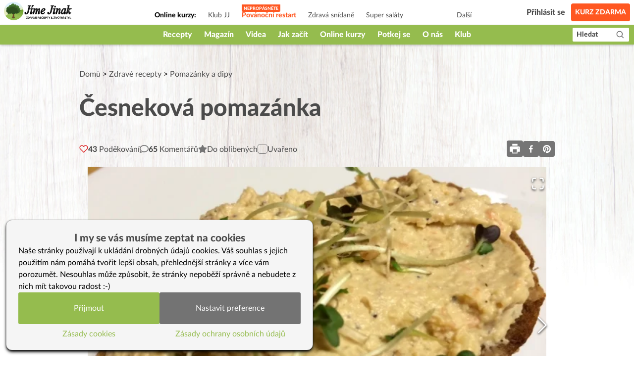

--- FILE ---
content_type: text/html; charset=utf-8
request_url: https://www.jimejinak.cz/cesnekova-pomazanka/
body_size: 49701
content:
<!DOCTYPE html><html><head><meta charSet="utf-8"/><meta name="viewport" content="width=device-width"/><link rel="icon" href="/favicon.ico"/><link rel="apple-touch-icon" sizes="180x180" href="/apple-touch-icon.png"/><link rel="icon" type="image/png" sizes="32x32" href="/favicon-32x32.png"/><link rel="icon" type="image/png" sizes="16x16" href="/favicon-16x16.png"/><link rel="manifest" href="/site.webmanifest"/><link rel="mask-icon" href="/safari-pinned-tab.svg" color="#5bbad5"/><meta name="msapplication-TileColor" content="#da532c"/><meta name="theme-color" content="#ffffff"/><meta property="fb:app_id" content="1433642413610864"/><meta property="og:url" content="https://www.jimejinak.cz/cesnekova-pomazanka/"/><link rel="canonical" href="https://www.jimejinak.cz/cesnekova-pomazanka/"/><title>Česneková pomazánka | Jíme Jinak</title><meta property="og:title" content="Česneková pomazánka | Jíme Jinak"/><meta name="description" content="Pomazánka která konzistencí i chutí připomíná tvarohovou pomazánku. Je rychlá a chutná a pokud si odvykáte z mléčných výrobků, bude se vám hodit. Vyzk..."/><meta property="og:description" content="Pomazánka která konzistencí i chutí připomíná tvarohovou pomazánku. Je rychlá a chutná a pokud si odvykáte z mléčných výrobků, bude se vám hodit. Vyzk..."/><link rel="stylesheet" href="https://www.jimejinak.cz/wp-includes/css/dist/block-library/style.min.css"/><meta property="og:image" content="https://www.jimejinak.cz/wp-content/uploads/2014/03/obrázek.jpg"/><meta property="og:type" content="article"/><script type="application/ld+json">{"@context":"https://schema.org","@type":"Recipe","name":"Česneková pomazánka","description":"Pomazánka která konzistencí i chutí připomíná tvarohovou pomazánku. Je rychlá a chutná a pokud si odvykáte z mléčných výrobků, bude se vám hodit. Vyzkoušejte s námi tento recept na česnekovou pomazánku!\n","thumbnailUrl":"https://www.jimejinak.cz/wp-content/uploads/2014/03/obrázek.jpg","image":"https://www.jimejinak.cz/wp-content/uploads/2014/03/obrázek.jpg","author":[{"@type":"Person","name":"Jíme Jinak"}],"datePublished":"2014-03-01T23:58:49","prepTime":"","cookTime":"","recipeIngredient":["balíček tofu (cca 200 g) s řasou nebo uzeného či jiného ochuceného","100 g mandlí namletých na jemno","1-2 stroužky česneku","umeocet","sójová omáčka","pár lžic vody","1 střední na jemno nastrouhaná mrkev nebo jarní cibulka nakrájená na jemno"],"suitableForDiet":"https://schema.org/VeganDiet","keywords":"tofu, bezlepková dieta, děti od 2 let, celiak, večeře, fit strava, kondiment, uzené tofu, celiakie, bez laktózy, mrkev, ABKM, svačina, alergie na mléko, česnek, levné recepty, pomazánka, vegetariánství, original JJ, mandle, bez mléka, bez lepku, sezóna jaro, vegan, veganství, vegetariánské recepty, dip, cestování, fitness strava"}</script><link rel="preload" as="image" imagesrcset="/_next/image/?url=https%3A%2F%2Fwww.jimejinak.cz%2Fwp-content%2Fuploads%2F2014%2F03%2Fobr%C3%A1zek.jpg&amp;w=640&amp;q=85 640w, /_next/image/?url=https%3A%2F%2Fwww.jimejinak.cz%2Fwp-content%2Fuploads%2F2014%2F03%2Fobr%C3%A1zek.jpg&amp;w=1080&amp;q=85 1080w, /_next/image/?url=https%3A%2F%2Fwww.jimejinak.cz%2Fwp-content%2Fuploads%2F2014%2F03%2Fobr%C3%A1zek.jpg&amp;w=1920&amp;q=85 1920w, /_next/image/?url=https%3A%2F%2Fwww.jimejinak.cz%2Fwp-content%2Fuploads%2F2014%2F03%2Fobr%C3%A1zek.jpg&amp;w=3840&amp;q=85 3840w" imagesizes="(min-width: 1024px) 1000px, 100vw"/><meta name="next-head-count" content="22"/><link rel="preload" href="/_next/static/css/67f8130fa54c3a9d.css" as="style"/><link rel="stylesheet" href="/_next/static/css/67f8130fa54c3a9d.css" data-n-g=""/><link rel="preload" href="/_next/static/css/470bc64aec093818.css" as="style"/><link rel="stylesheet" href="/_next/static/css/470bc64aec093818.css" data-n-p=""/><link rel="preload" href="/_next/static/css/de7b5245802b8960.css" as="style"/><link rel="stylesheet" href="/_next/static/css/de7b5245802b8960.css" data-n-p=""/><noscript data-n-css=""></noscript><script defer="" nomodule="" src="/_next/static/chunks/polyfills-c67a75d1b6f99dc8.js"></script><script src="/_next/static/chunks/webpack-5bb984ec4b155621.js" defer=""></script><script src="/_next/static/chunks/framework-79bce4a3a540b080.js" defer=""></script><script src="/_next/static/chunks/main-98b3e7fbe6dd4c1f.js" defer=""></script><script src="/_next/static/chunks/pages/_app-644a08b7131747cd.js" defer=""></script><script src="/_next/static/chunks/d7eeaac4-36888a0a145de598.js" defer=""></script><script src="/_next/static/chunks/0c428ae2-1411fe65565a7521.js" defer=""></script><script src="/_next/static/chunks/545f34e4-75e3062374c1b42c.js" defer=""></script><script src="/_next/static/chunks/78e521c3-365be546f521e218.js" defer=""></script><script src="/_next/static/chunks/de71a805-21502441124c6365.js" defer=""></script><script src="/_next/static/chunks/5935-dff682b61e2f1401.js" defer=""></script><script src="/_next/static/chunks/6893-cd50c587334f62a2.js" defer=""></script><script src="/_next/static/chunks/7193-6221880e00550d47.js" defer=""></script><script src="/_next/static/chunks/4157-65aaf093487227df.js" defer=""></script><script src="/_next/static/chunks/8508-403ffb073468d6a8.js" defer=""></script><script src="/_next/static/chunks/3191-e6cd37da3b62ff51.js" defer=""></script><script src="/_next/static/chunks/8842-f28b30bad317851e.js" defer=""></script><script src="/_next/static/chunks/2512-f4f7ae4cf9c1f58e.js" defer=""></script><script src="/_next/static/chunks/3419-2ccfb96d3ec36d20.js" defer=""></script><script src="/_next/static/chunks/5370-8f1c196bcf9eebb9.js" defer=""></script><script src="/_next/static/chunks/1704-c6e652521aa340ba.js" defer=""></script><script src="/_next/static/chunks/9276-1dcfefd012b29446.js" defer=""></script><script src="/_next/static/chunks/8588-dc6508d35dd23493.js" defer=""></script><script src="/_next/static/chunks/2736-69b91107f66c07e6.js" defer=""></script><script src="/_next/static/chunks/6454-30e47cee900e39d1.js" defer=""></script><script src="/_next/static/chunks/3159-ee3051767c0b18fd.js" defer=""></script><script src="/_next/static/chunks/pages/%5B...slug%5D-38e405102ae497b2.js" defer=""></script><script src="/_next/static/kgMEXpUFEh2G9OUxcr5s2/_buildManifest.js" defer=""></script><script src="/_next/static/kgMEXpUFEh2G9OUxcr5s2/_ssgManifest.js" defer=""></script><style id="__jsx-8c16d32da8b48dd5">.animate-slide-up.jsx-8c16d32da8b48dd5{-webkit-animation:slideUp.2s ease-out forwards;-moz-animation:slideUp.2s ease-out forwards;-o-animation:slideUp.2s ease-out forwards;animation:slideUp.2s ease-out forwards}.animate-slide-down.jsx-8c16d32da8b48dd5{-webkit-animation:slideDown.2s ease-out forwards;-moz-animation:slideDown.2s ease-out forwards;-o-animation:slideDown.2s ease-out forwards;animation:slideDown.2s ease-out forwards}@-webkit-keyframes slideUp{from{-webkit-transform:translateY(20px);transform:translateY(20px);opacity:0}to{-webkit-transform:translateY(0);transform:translateY(0);opacity:1}}@-moz-keyframes slideUp{from{-moz-transform:translateY(20px);transform:translateY(20px);opacity:0}to{-moz-transform:translateY(0);transform:translateY(0);opacity:1}}@-o-keyframes slideUp{from{-o-transform:translateY(20px);transform:translateY(20px);opacity:0}to{-o-transform:translateY(0);transform:translateY(0);opacity:1}}@keyframes slideUp{from{-webkit-transform:translateY(20px);-moz-transform:translateY(20px);-o-transform:translateY(20px);transform:translateY(20px);opacity:0}to{-webkit-transform:translateY(0);-moz-transform:translateY(0);-o-transform:translateY(0);transform:translateY(0);opacity:1}}@-webkit-keyframes slideDown{from{-webkit-transform:translateY(0);transform:translateY(0);opacity:1}to{-webkit-transform:translateY(20px);transform:translateY(20px);opacity:0}}@-moz-keyframes slideDown{from{-moz-transform:translateY(0);transform:translateY(0);opacity:1}to{-moz-transform:translateY(20px);transform:translateY(20px);opacity:0}}@-o-keyframes slideDown{from{-o-transform:translateY(0);transform:translateY(0);opacity:1}to{-o-transform:translateY(20px);transform:translateY(20px);opacity:0}}@keyframes slideDown{from{-webkit-transform:translateY(0);-moz-transform:translateY(0);-o-transform:translateY(0);transform:translateY(0);opacity:1}to{-webkit-transform:translateY(20px);-moz-transform:translateY(20px);-o-transform:translateY(20px);transform:translateY(20px);opacity:0}}.emote-button.jsx-8c16d32da8b48dd5{-webkit-transition:-webkit-transform.1s ease-out;-moz-transition:-moz-transform.1s ease-out;-o-transition:-o-transform.1s ease-out;transition:-webkit-transform.1s ease-out;transition:-moz-transform.1s ease-out;transition:-o-transform.1s ease-out;transition:transform.1s ease-out}.emote-button.jsx-8c16d32da8b48dd5:hover{-webkit-animation:emoteBounce.6s ease-in-out infinite;-moz-animation:emoteBounce.6s ease-in-out infinite;-o-animation:emoteBounce.6s ease-in-out infinite;animation:emoteBounce.6s ease-in-out infinite}@-webkit-keyframes emoteBounce{0%{-webkit-transform:translateY(0);transform:translateY(0)}50%{-webkit-transform:translateY(-5px);transform:translateY(-5px)}100%{-webkit-transform:translateY(0);transform:translateY(0)}}@-moz-keyframes emoteBounce{0%{-moz-transform:translateY(0);transform:translateY(0)}50%{-moz-transform:translateY(-5px);transform:translateY(-5px)}100%{-moz-transform:translateY(0);transform:translateY(0)}}@-o-keyframes emoteBounce{0%{-o-transform:translateY(0);transform:translateY(0)}50%{-o-transform:translateY(-5px);transform:translateY(-5px)}100%{-o-transform:translateY(0);transform:translateY(0)}}@keyframes emoteBounce{0%{-webkit-transform:translateY(0);-moz-transform:translateY(0);-o-transform:translateY(0);transform:translateY(0)}50%{-webkit-transform:translateY(-5px);-moz-transform:translateY(-5px);-o-transform:translateY(-5px);transform:translateY(-5px)}100%{-webkit-transform:translateY(0);-moz-transform:translateY(0);-o-transform:translateY(0);transform:translateY(0)}}</style></head><body><div id="__next" data-reactroot=""><div class="flex flex-col min-h-screen"><div style="height:90px" class="print:hidden"><header class="Header_wrapper__f5JP_  "><div class="Header_top__2MZWw"><nav class="TopNav_wrapper__4MzU1"><a class="flex-none max-w-[120px] sm:max-w-full" title="Domovská stránka" href="/"><span style="box-sizing:border-box;display:inline-block;overflow:hidden;width:initial;height:initial;background:none;opacity:1;border:0;margin:0;padding:0;position:relative;max-width:100%"><span style="box-sizing:border-box;display:block;width:initial;height:initial;background:none;opacity:1;border:0;margin:0;padding:0;max-width:100%"><img style="display:block;max-width:100%;width:initial;height:initial;background:none;opacity:1;border:0;margin:0;padding:0" alt="" aria-hidden="true" src="data:image/svg+xml,%3csvg%20xmlns=%27http://www.w3.org/2000/svg%27%20version=%271.1%27%20width=%27146%27%20height=%2738%27/%3e"/></span><img alt="Jíme Jinak logo" src="[data-uri]" decoding="async" data-nimg="intrinsic" style="position:absolute;top:0;left:0;bottom:0;right:0;box-sizing:border-box;padding:0;border:none;margin:auto;display:block;width:0;height:0;min-width:100%;max-width:100%;min-height:100%;max-height:100%"/><noscript><img alt="Jíme Jinak logo" srcSet="/_next/static/media/icon.5736832d.svg 1x, /_next/static/media/icon.5736832d.svg 2x" src="/_next/static/media/icon.5736832d.svg" decoding="async" data-nimg="intrinsic" style="position:absolute;top:0;left:0;bottom:0;right:0;box-sizing:border-box;padding:0;border:none;margin:auto;display:block;width:0;height:0;min-width:100%;max-width:100%;min-height:100%;max-height:100%" loading="lazy"/></noscript></span></a><div class="TopNav_list_wrapper__9kMUv"><ul class="TopNav_list__ZR6Dc"><li class="text-sm px-3 font-bold pt-3">Online kurzy: </li><li class="TopNav_list_item__aem0J"><a class="TopNav_link__7JWmq " href="/klub-jj/">Klub JJ</a></li><li class="TopNav_list_item__aem0J"><a class="TopNav_link__7JWmq " href="/online-kurzy/vanoce-jinak/">Podzimní detox</a></li><li class="TopNav_list_item__aem0J"><a class="TopNav_link__7JWmq " href="/online-kurzy/zdrava-snidane/">Zdravá snídaně</a></li><li class="TopNav_list_item__aem0J"><a class="TopNav_link__7JWmq " href="/online-kurzy/salaty/">Super saláty</a></li><li class="TopNav_list_item__aem0J"><a class="TopNav_link__7JWmq " href="/online-kurzy/jak-na-babicky/">Jak na babičky</a></li></ul><div class="TopNav_list_item__aem0J"><a class="TopNav_link__7JWmq" href="/online-kurzy/">Další</a></div></div><ul class="flex items-center"><li><a class="ml-auto flex lg:hidden text-black" href="/hledat/"><svg stroke="currentColor" fill="currentColor" stroke-width="0" viewBox="0 0 24 24" height="25px" width="25px" xmlns="http://www.w3.org/2000/svg"><path d="M10 18a7.952 7.952 0 0 0 4.897-1.688l4.396 4.396 1.414-1.414-4.396-4.396A7.952 7.952 0 0 0 18 10c0-4.411-3.589-8-8-8s-8 3.589-8 8 3.589 8 8 8zm0-14c3.309 0 6 2.691 6 6s-2.691 6-6 6-6-2.691-6-6 2.691-6 6-6z"></path></svg></a></li><li class="px-3"><div class="TopNav_link__7JWmq"><div class="UserLogin_container__kFweI"><div class=""><div class="lg:hidden mx-auto w-[25px]"><img src="/images/animations/cooking_loader.svg" alt="" class="w-[25px] h-[25px]"/></div></div><div class=""><div class="hidden lg:block mx-auto w-[40px]"><img src="/images/animations/cooking_loader.svg" alt="" class="w-[40px] h-[40px]"/></div></div><div class="hidden lg:block ml-2 text-gray-600 whitespace-nowrap">...</div></div></div></li><li><a class="TopNav_free_course_btn__PA_hk" href="/start/">Kurz zdarma</a></li></ul></nav></div><div class="Header_bottom__PF5lI"><nav class="MainNav_wrapper__e_L7q false"><ul class="MainNav_list__vgWg7 false"><li class="MainNav_list_item__oy8Zb"><a class="MainNav_link__qpZAB " href="/kategorie/recepty/">Recepty</a><ul class="MainNav_sub_nav_list__JtuHy"></ul></li><li class="MainNav_list_item__oy8Zb"><a class="MainNav_link__qpZAB " href="/kategorie/clanky/">Magazín</a><ul class="MainNav_sub_nav_list__JtuHy"></ul></li><li class="MainNav_list_item__oy8Zb"><a class="MainNav_link__qpZAB " href="/stitky/video/">Videa</a><ul class="MainNav_sub_nav_list__JtuHy"></ul></li><li class="MainNav_list_item__oy8Zb"><a class="MainNav_link__qpZAB " href="/kategorie/jak-zacit-jj/">Jak začít</a><ul class="MainNav_sub_nav_list__JtuHy"></ul></li><li class="MainNav_list_item__oy8Zb"><a class="MainNav_link__qpZAB " href="/online-kurzy/">Online kurzy</a><ul class="MainNav_sub_nav_list__JtuHy"></ul></li><li class="MainNav_list_item__oy8Zb"><a class="MainNav_link__qpZAB " href="/mapa/">Potkej se</a><ul class="MainNav_sub_nav_list__JtuHy"></ul></li><li class="MainNav_list_item__oy8Zb"><a class="MainNav_link__qpZAB " href="/kategorie/o-nas/">O nás</a><ul class="MainNav_sub_nav_list__JtuHy"></ul></li><li class="MainNav_list_item__oy8Zb"><a class="MainNav_link__qpZAB " href="/klub-jj/">Klub</a><ul class="MainNav_sub_nav_list__JtuHy"></ul></li><li class="MainNav_list_item__oy8Zb"><a class="MainNav_link__qpZAB bg-green hide" href="/kategorie/recepty/dezerty-a-sladkosti/cukrovi/">🎄CUKROVÍ</a><ul class="MainNav_sub_nav_list__JtuHy"></ul></li><li class="MainNav_list_item__oy8Zb"><a class="MainNav_link__qpZAB bg-green hide" href="/darkove-poukazy-na-kurzy-a-klubu-jime-jinak/">🎁 POUKAZY</a><ul class="MainNav_sub_nav_list__JtuHy"></ul></li></ul><button class="MainNav_show_more__j3GDF"><div class="flex items-center"><span>Vice</span> <svg stroke="currentColor" fill="currentColor" stroke-width="0" viewBox="0 0 512 512" height="24px" width="24px" xmlns="http://www.w3.org/2000/svg"><path d="M128 192l128 128 128-128z"></path></svg></div></button><a class="MainNav_search_btn__nmj39" href="/hledat/"><span class="leading-none">Hledat</span><span class="ml-3"><svg stroke="currentColor" fill="currentColor" stroke-width="0" viewBox="0 0 24 24" height="19px" width="19px" xmlns="http://www.w3.org/2000/svg"><path d="M10 18a7.952 7.952 0 0 0 4.897-1.688l4.396 4.396 1.414-1.414-4.396-4.396A7.952 7.952 0 0 0 18 10c0-4.411-3.589-8-8-8s-8 3.589-8 8 3.589 8 8 8zm0-14c3.309 0 6 2.691 6 6s-2.691 6-6 6-6-2.691-6-6 2.691-6 6-6z"></path></svg></span></a></nav></div></header></div><main class="flex-1 w-full
        
        
        mt-0 mb-16 sm:mb-36
        
      "><div class="PostDetailContent_article__RdQGR   bg-type-null"><article class="max-w-[960px] mx-auto mt-7 sm:my-12 print:my-0 "><div class="px-2.5 lg:px-0"><div class="PostDetailContent_post_breadcrumb__V8_c8"><a href="/">Domů</a> &gt; <a href="/kategorie/recepty/">Zdravé recepty</a> &gt; <a href="/kategorie/recepty/pomazanky/">Pomazánky a dipy</a></div><div class="hidden print:flex print:gap-x-2 print:items-center print:mb-2"><div class="print:max-w-[80px]"><img src="/icon.svg" alt="logo"/></div><div class="text-gray-600 text-sm">Tento recept je z jimejinak.cz, kde najdete tisíce zdravých receptů, videa a online kurzy vaření.</div></div><h1 class="text-4xl sm:text-5xl print:text-3xl print:leading-tight leading-tight sm:leading-snug text-gray-600 font-heavy pb-5 sm:pb-8 print:pb-3" id="post-header">Česneková pomazánka</h1><div><div class="PostDetailHeader_actions_panel__TftU5"><div class="flex gap-x-2.5 sm:gap-x-5"><button class="flex items-center gap-x-1 sm:gap-x-2.5"><svg stroke="currentColor" fill="none" stroke-width="2" viewBox="0 0 24 24" stroke-linecap="round" stroke-linejoin="round" class="text-red-600" height="18" width="18" xmlns="http://www.w3.org/2000/svg"><path d="M20.84 4.61a5.5 5.5 0 0 0-7.78 0L12 5.67l-1.06-1.06a5.5 5.5 0 0 0-7.78 7.78l1.06 1.06L12 21.23l7.78-7.78 1.06-1.06a5.5 5.5 0 0 0 0-7.78z"></path></svg><div class=" text-gray-600"><span class="font-heavy">43<!-- --> </span><span class="hidden lg:inline-block pt-0.5">Poděkování</span></div></button><button class="flex items-center gap-x-1 sm:gap-x-2.5"><svg stroke="currentColor" fill="currentColor" stroke-width="0" viewBox="0 0 512 512" style="color:#757575" height="18" width="18" xmlns="http://www.w3.org/2000/svg"><path d="M256 32C114.6 32 0 125.1 0 240c0 47.6 19.9 91.2 52.9 126.3C38 405.7 7 439.1 6.5 439.5c-6.6 7-8.4 17.2-4.6 26S14.4 480 24 480c61.5 0 110-25.7 139.1-46.3C192 442.8 223.2 448 256 448c141.4 0 256-93.1 256-208S397.4 32 256 32zm0 368c-26.7 0-53.1-4.1-78.4-12.1l-22.7-7.2-19.5 13.8c-14.3 10.1-33.9 21.4-57.5 29 7.3-12.1 14.4-25.7 19.9-40.2l10.6-28.1-20.6-21.8C69.7 314.1 48 282.2 48 240c0-88.2 93.3-160 208-160s208 71.8 208 160-93.3 160-208 160z"></path></svg><div class=" text-gray-600"><span class="font-heavy">65</span> <span class="hidden lg:inline-block pt-0.5">Komentářů</span></div></button><div class="px-3 sm:px-0 sm:ml-0"><div><div class="relative"><button class="flex items-center gap-x-1 sm:gap-x-2.5"><svg stroke="currentColor" fill="currentColor" stroke-width="0" viewBox="0 0 576 512" style="color:#757575" height="18" width="18" xmlns="http://www.w3.org/2000/svg"><path d="M259.3 17.8L194 150.2 47.9 171.5c-26.2 3.8-36.7 36.1-17.7 54.6l105.7 103-25 145.5c-4.5 26.3 23.2 46 46.4 33.7L288 439.6l130.7 68.7c23.2 12.2 50.9-7.4 46.4-33.7l-25-145.5 105.7-103c19-18.5 8.5-50.8-17.7-54.6L382 150.2 316.7 17.8c-11.7-23.6-45.6-23.9-57.4 0z"></path></svg><div class="text-gray-600 pt-0.5">Do oblíbených</div></button><div class="absolute left-0 z-10 w-56 bg-white hidden" style="top:130%;box-shadow:0px 2px 14px rgba(0, 0, 0, 0.5);border-radius:3px"><div class="flex items-center justify-between p-2 pb-0 text-gray-600"><div>Přidat do</div><button><svg stroke="currentColor" fill="currentColor" stroke-width="0" viewBox="0 0 512 512" color="inherit" style="color:inherit" height="20" width="20" xmlns="http://www.w3.org/2000/svg"><path d="M289.94 256l95-95A24 24 0 00351 127l-95 95-95-95a24 24 0 00-34 34l95 95-95 95a24 24 0 1034 34l95-95 95 95a24 24 0 0034-34z"></path></svg></button></div><ul class="flex flex-col gap-y-2 p-2"></ul><div class="w-full px-2 py-4 bg-white hidden"><div class="flex justify-between mb-2 text-gray-600"><div>Zadejte název skupiny</div></div><input type="text" class="w-full border rounded border-color-97" value=""/><div class="flex gap-x-2 mt-3"><button class="bg-primary-300 hover:bg-primary-700 text-white font-black px-2 py-1 rounded">Vytvořit</button><button class="text-gray-600 hover:text-primary-700">Zrušit</button></div></div><button class="flex w-full text-gray-600 items-center gap-x-1 p-2 pt-1 text-left hover:bg-primary-700 hover:text-white block"><svg stroke="currentColor" fill="none" stroke-width="2" viewBox="0 0 24 24" stroke-linecap="round" stroke-linejoin="round" class="pb-0.5" height="1em" width="1em" xmlns="http://www.w3.org/2000/svg"><line x1="12" y1="5" x2="12" y2="19"></line><line x1="5" y1="12" x2="19" y2="12"></line></svg><div>Nová skupina</div></button><button class="block w-full p-2 text-left border-t text-gray-600 hover:bg-primary-700 hover:text-white">Uložit</button></div></div><div class="fixed left-1/2 -translate-x-1/2 bottom-10 max-w-md w-full bg-primary-200 text-[#4B4B4B] font-bold px-5 py-3 z-50 rounded-lg flex items-center gap-x-4 transition-opacity duration-300 opacity-0" style="pointer-events:none"><svg stroke="currentColor" fill="currentColor" stroke-width="0" viewBox="0 0 576 512" class="flex-none" style="color:#fdcc0d" height="25" width="25" xmlns="http://www.w3.org/2000/svg"><path d="M259.3 17.8L194 150.2 47.9 171.5c-26.2 3.8-36.7 36.1-17.7 54.6l105.7 103-25 145.5c-4.5 26.3 23.2 46 46.4 33.7L288 439.6l130.7 68.7c23.2 12.2 50.9-7.4 46.4-33.7l-25-145.5 105.7-103c19-18.5 8.5-50.8-17.7-54.6L382 150.2 316.7 17.8c-11.7-23.6-45.6-23.9-57.4 0z"></path></svg><div class="pt-1"></div></div><div class="w-full fixed top-0 bottom-0 left-0 right-0 z-[1000] pointer-events-none"></div></div></div><div class="flex items-center gap-x-1 sm:gap-x-2.5"><label class="Checkbox_checkbox___dHmp"><input type="checkbox"/><span class="checkmark"></span></label><div class="text-gray-600 pt-0.5">Uvařeno</div></div></div><div class="flex gap-x-2"><div class="relative text-[0px]"><button class="bg-gray-500 text-white p-1 rounded"><svg stroke="currentColor" fill="currentColor" stroke-width="0" viewBox="0 0 1024 1024" height="25" width="25" xmlns="http://www.w3.org/2000/svg"><path d="M732 120c0-4.4-3.6-8-8-8H300c-4.4 0-8 3.6-8 8v148h440V120zm120 212H172c-44.2 0-80 35.8-80 80v328c0 17.7 14.3 32 32 32h168v132c0 4.4 3.6 8 8 8h424c4.4 0 8-3.6 8-8V772h168c17.7 0 32-14.3 32-32V412c0-44.2-35.8-80-80-80zM664 844H360V568h304v276zm164-360c0 4.4-3.6 8-8 8h-40c-4.4 0-8-3.6-8-8v-40c0-4.4 3.6-8 8-8h40c4.4 0 8 3.6 8 8v40z"></path></svg></button><div class="absolute top-[110%] left-0 xs:-left-[110%] lg:left-0 z-30 text-base bg-gray-500 w-[150px] px-2 py-4 hidden"><button class="block bg-gray-500 text-white p-1 rounded">Tisk bez obrázků</button><button class="block bg-gray-500 text-white p-1 rounded">Tisk s obrázky</button></div></div><button aria-label="facebook" class="react-share__ShareButton" style="background-color:transparent;border:none;padding:0;font:inherit;color:inherit;cursor:pointer"><svg viewBox="0 0 64 64" width="32" height="32" class="rounded"><rect width="64" height="64" rx="0" ry="0" fill="#3b5998" style="fill:#757575"></rect><path d="M34.1,47V33.3h4.6l0.7-5.3h-5.3v-3.4c0-1.5,0.4-2.6,2.6-2.6l2.8,0v-4.8c-0.5-0.1-2.2-0.2-4.1-0.2 c-4.1,0-6.9,2.5-6.9,7V28H24v5.3h4.6V47H34.1z" fill="white"></path></svg></button><button aria-label="pinterest" class="react-share__ShareButton" style="background-color:transparent;border:none;padding:0;font:inherit;color:inherit;cursor:pointer"><svg viewBox="0 0 64 64" width="32" height="32" class="rounded"><rect width="64" height="64" rx="0" ry="0" fill="#cb2128" style="fill:#757575"></rect><path d="M32,16c-8.8,0-16,7.2-16,16c0,6.6,3.9,12.2,9.6,14.7c0-1.1,0-2.5,0.3-3.7 c0.3-1.3,2.1-8.7,2.1-8.7s-0.5-1-0.5-2.5c0-2.4,1.4-4.1,3.1-4.1c1.5,0,2.2,1.1,2.2,2.4c0,1.5-0.9,3.7-1.4,5.7 c-0.4,1.7,0.9,3.1,2.5,3.1c3,0,5.1-3.9,5.1-8.5c0-3.5-2.4-6.1-6.7-6.1c-4.9,0-7.9,3.6-7.9,7.7c0,1.4,0.4,2.4,1.1,3.1 c0.3,0.3,0.3,0.5,0.2,0.9c-0.1,0.3-0.3,1-0.3,1.3c-0.1,0.4-0.4,0.6-0.8,0.4c-2.2-0.9-3.3-3.4-3.3-6.1c0-4.5,3.8-10,11.4-10 c6.1,0,10.1,4.4,10.1,9.2c0,6.3-3.5,11-8.6,11c-1.7,0-3.4-0.9-3.9-2c0,0-0.9,3.7-1.1,4.4c-0.3,1.2-1,2.5-1.6,3.4 c1.4,0.4,3,0.7,4.5,0.7c8.8,0,16-7.2,16-16C48,23.2,40.8,16,32,16z" fill="white"></path></svg></button></div></div></div></div><div class="PostDetailHeader_post_visual_media_wrapper__yY0pX  "><div class="mb-8 print:mb-4 leading-0 "><div class="print:hidden"><div class="image-gallery" aria-live="polite"><div class="image-gallery-content bottom"><div class="image-gallery-slide-wrapper bottom"><button href="" type="button" class="image-gallery-custom-action absolute left-4 bottom-4 inline-flex flex-col items-center gap-y-1 p-2 bg-primary-300 hover:bg-primary-500 font-heavy text-xs leading-none text-white z-10 rounded print:hidden"><svg stroke="currentColor" fill="currentColor" stroke-width="0" viewBox="0 0 512 512" height="15" width="15" xmlns="http://www.w3.org/2000/svg"><circle cx="256" cy="272" r="64"></circle><path d="M432 144h-59c-3 0-6.72-1.94-9.62-5l-25.94-40.94a15.52 15.52 0 00-1.37-1.85C327.11 85.76 315 80 302 80h-92c-13 0-25.11 5.76-34.07 16.21a15.52 15.52 0 00-1.37 1.85l-25.94 41c-2.22 2.42-5.34 5-8.62 5v-8a16 16 0 00-16-16h-24a16 16 0 00-16 16v8h-4a48.05 48.05 0 00-48 48V384a48.05 48.05 0 0048 48h352a48.05 48.05 0 0048-48V192a48.05 48.05 0 00-48-48zM256 368a96 96 0 1196-96 96.11 96.11 0 01-96 96z"></path></svg><div>Přidat</div></button><button type="button" class="image-gallery-icon image-gallery-left-nav" aria-label="Previous Slide"><svg class="image-gallery-svg" xmlns="http://www.w3.org/2000/svg" viewBox="6 0 12 24" fill="none" stroke="currentColor" stroke-width="1" stroke-linecap="round" stroke-linejoin="round"><polyline points="15 18 9 12 15 6"></polyline></svg></button><button type="button" class="image-gallery-icon image-gallery-right-nav" aria-label="Next Slide"><svg class="image-gallery-svg" xmlns="http://www.w3.org/2000/svg" viewBox="6 0 12 24" fill="none" stroke="currentColor" stroke-width="1" stroke-linecap="round" stroke-linejoin="round"><polyline points="9 18 15 12 9 6"></polyline></svg></button><div class="image-gallery-swipe"><div class="image-gallery-slides"><div aria-label="Go to Slide 1" tabindex="-1" class="image-gallery-slide  center " style="display:inherit;-webkit-transform:translate3d(0%, 0, 0);-moz-transform:translate3d(0%, 0, 0);-ms-transform:translate3d(0%, 0, 0);-o-transform:translate3d(0%, 0, 0);transform:translate3d(0%, 0, 0)" role="button"><span style="box-sizing:border-box;display:block;overflow:hidden;width:initial;height:initial;background:none;opacity:1;border:0;margin:0;padding:0;position:relative"><span style="box-sizing:border-box;display:block;width:initial;height:initial;background:none;opacity:1;border:0;margin:0;padding:0;padding-top:69.0625%"></span><img alt="" sizes="(min-width: 1024px) 1000px, 100vw" srcSet="/_next/image/?url=https%3A%2F%2Fwww.jimejinak.cz%2Fwp-content%2Fuploads%2F2014%2F03%2Fobr%C3%A1zek.jpg&amp;w=640&amp;q=85 640w, /_next/image/?url=https%3A%2F%2Fwww.jimejinak.cz%2Fwp-content%2Fuploads%2F2014%2F03%2Fobr%C3%A1zek.jpg&amp;w=1080&amp;q=85 1080w, /_next/image/?url=https%3A%2F%2Fwww.jimejinak.cz%2Fwp-content%2Fuploads%2F2014%2F03%2Fobr%C3%A1zek.jpg&amp;w=1920&amp;q=85 1920w, /_next/image/?url=https%3A%2F%2Fwww.jimejinak.cz%2Fwp-content%2Fuploads%2F2014%2F03%2Fobr%C3%A1zek.jpg&amp;w=3840&amp;q=85 3840w" src="/_next/image/?url=https%3A%2F%2Fwww.jimejinak.cz%2Fwp-content%2Fuploads%2F2014%2F03%2Fobr%C3%A1zek.jpg&amp;w=3840&amp;q=85" decoding="async" data-nimg="responsive" style="position:absolute;top:0;left:0;bottom:0;right:0;box-sizing:border-box;padding:0;border:none;margin:auto;display:block;width:0;height:0;min-width:100%;max-width:100%;min-height:100%;max-height:100%"/></span></div><div aria-label="Go to Slide 2" tabindex="-1" class="image-gallery-slide  right " style="display:inherit;-webkit-transform:translate3d(100%, 0, 0);-moz-transform:translate3d(100%, 0, 0);-ms-transform:translate3d(100%, 0, 0);-o-transform:translate3d(100%, 0, 0);transform:translate3d(100%, 0, 0)" role="button"><span style="box-sizing:border-box;display:block;overflow:hidden;width:initial;height:initial;background:none;opacity:1;border:0;margin:0;padding:0;position:relative"><span style="box-sizing:border-box;display:block;width:initial;height:initial;background:none;opacity:1;border:0;margin:0;padding:0;padding-top:69.0625%"></span><img alt="" src="[data-uri]" decoding="async" data-nimg="responsive" style="position:absolute;top:0;left:0;bottom:0;right:0;box-sizing:border-box;padding:0;border:none;margin:auto;display:block;width:0;height:0;min-width:100%;max-width:100%;min-height:100%;max-height:100%"/><noscript><img alt="" sizes="(min-width: 1024px) 1000px, 100vw" srcSet="/_next/image/?url=https%3A%2F%2Fwww.jimejinak.cz%2Fwp-content%2Fuploads%2F2014%2F03%2Fobr%C3%A1zek1.jpg&amp;w=640&amp;q=85 640w, /_next/image/?url=https%3A%2F%2Fwww.jimejinak.cz%2Fwp-content%2Fuploads%2F2014%2F03%2Fobr%C3%A1zek1.jpg&amp;w=1080&amp;q=85 1080w, /_next/image/?url=https%3A%2F%2Fwww.jimejinak.cz%2Fwp-content%2Fuploads%2F2014%2F03%2Fobr%C3%A1zek1.jpg&amp;w=1920&amp;q=85 1920w, /_next/image/?url=https%3A%2F%2Fwww.jimejinak.cz%2Fwp-content%2Fuploads%2F2014%2F03%2Fobr%C3%A1zek1.jpg&amp;w=3840&amp;q=85 3840w" src="/_next/image/?url=https%3A%2F%2Fwww.jimejinak.cz%2Fwp-content%2Fuploads%2F2014%2F03%2Fobr%C3%A1zek1.jpg&amp;w=3840&amp;q=85" decoding="async" data-nimg="responsive" style="position:absolute;top:0;left:0;bottom:0;right:0;box-sizing:border-box;padding:0;border:none;margin:auto;display:block;width:0;height:0;min-width:100%;max-width:100%;min-height:100%;max-height:100%" loading="lazy"/></noscript></span></div><div aria-label="Go to Slide 3" tabindex="-1" class="image-gallery-slide  " style="display:inherit;-webkit-transform:translate3d(200%, 0, 0);-moz-transform:translate3d(200%, 0, 0);-ms-transform:translate3d(200%, 0, 0);-o-transform:translate3d(200%, 0, 0);transform:translate3d(200%, 0, 0)" role="button"><span style="box-sizing:border-box;display:block;overflow:hidden;width:initial;height:initial;background:none;opacity:1;border:0;margin:0;padding:0;position:relative"><span style="box-sizing:border-box;display:block;width:initial;height:initial;background:none;opacity:1;border:0;margin:0;padding:0;padding-top:93.58288770053476%"></span><img alt="" src="[data-uri]" decoding="async" data-nimg="responsive" style="position:absolute;top:0;left:0;bottom:0;right:0;box-sizing:border-box;padding:0;border:none;margin:auto;display:block;width:0;height:0;min-width:100%;max-width:100%;min-height:100%;max-height:100%"/><noscript><img alt="" sizes="(min-width: 1024px) 1000px, 100vw" srcSet="/_next/image/?url=https%3A%2F%2Fwww.jimejinak.cz%2Fwp-content%2Fuploads%2F2014%2F03%2FIMG_20201028_174713.jpg&amp;w=640&amp;q=85 640w, /_next/image/?url=https%3A%2F%2Fwww.jimejinak.cz%2Fwp-content%2Fuploads%2F2014%2F03%2FIMG_20201028_174713.jpg&amp;w=1080&amp;q=85 1080w, /_next/image/?url=https%3A%2F%2Fwww.jimejinak.cz%2Fwp-content%2Fuploads%2F2014%2F03%2FIMG_20201028_174713.jpg&amp;w=1920&amp;q=85 1920w, /_next/image/?url=https%3A%2F%2Fwww.jimejinak.cz%2Fwp-content%2Fuploads%2F2014%2F03%2FIMG_20201028_174713.jpg&amp;w=3840&amp;q=85 3840w" src="/_next/image/?url=https%3A%2F%2Fwww.jimejinak.cz%2Fwp-content%2Fuploads%2F2014%2F03%2FIMG_20201028_174713.jpg&amp;w=3840&amp;q=85" decoding="async" data-nimg="responsive" style="position:absolute;top:0;left:0;bottom:0;right:0;box-sizing:border-box;padding:0;border:none;margin:auto;display:block;width:0;height:0;min-width:100%;max-width:100%;min-height:100%;max-height:100%" loading="lazy"/></noscript></span></div><div aria-label="Go to Slide 4" tabindex="-1" class="image-gallery-slide  " style="display:inherit;-webkit-transform:translate3d(300%, 0, 0);-moz-transform:translate3d(300%, 0, 0);-ms-transform:translate3d(300%, 0, 0);-o-transform:translate3d(300%, 0, 0);transform:translate3d(300%, 0, 0)" role="button"><span style="box-sizing:border-box;display:block;overflow:hidden;width:initial;height:initial;background:none;opacity:1;border:0;margin:0;padding:0;position:relative"><span style="box-sizing:border-box;display:block;width:initial;height:initial;background:none;opacity:1;border:0;margin:0;padding:0;padding-top:133.33333333333331%"></span><img alt="" src="[data-uri]" decoding="async" data-nimg="responsive" style="position:absolute;top:0;left:0;bottom:0;right:0;box-sizing:border-box;padding:0;border:none;margin:auto;display:block;width:0;height:0;min-width:100%;max-width:100%;min-height:100%;max-height:100%"/><noscript><img alt="" sizes="(min-width: 1024px) 1000px, 100vw" srcSet="/_next/image/?url=https%3A%2F%2Fwww.jimejinak.cz%2Fwp-content%2Fuploads%2F2014%2F03%2F24A681FF-B81B-48EC-8588-8E8B02B4A867.jpeg&amp;w=640&amp;q=85 640w, /_next/image/?url=https%3A%2F%2Fwww.jimejinak.cz%2Fwp-content%2Fuploads%2F2014%2F03%2F24A681FF-B81B-48EC-8588-8E8B02B4A867.jpeg&amp;w=1080&amp;q=85 1080w, /_next/image/?url=https%3A%2F%2Fwww.jimejinak.cz%2Fwp-content%2Fuploads%2F2014%2F03%2F24A681FF-B81B-48EC-8588-8E8B02B4A867.jpeg&amp;w=1920&amp;q=85 1920w, /_next/image/?url=https%3A%2F%2Fwww.jimejinak.cz%2Fwp-content%2Fuploads%2F2014%2F03%2F24A681FF-B81B-48EC-8588-8E8B02B4A867.jpeg&amp;w=3840&amp;q=85 3840w" src="/_next/image/?url=https%3A%2F%2Fwww.jimejinak.cz%2Fwp-content%2Fuploads%2F2014%2F03%2F24A681FF-B81B-48EC-8588-8E8B02B4A867.jpeg&amp;w=3840&amp;q=85" decoding="async" data-nimg="responsive" style="position:absolute;top:0;left:0;bottom:0;right:0;box-sizing:border-box;padding:0;border:none;margin:auto;display:block;width:0;height:0;min-width:100%;max-width:100%;min-height:100%;max-height:100%" loading="lazy"/></noscript></span></div><div aria-label="Go to Slide 5" tabindex="-1" class="image-gallery-slide  left " style="display:inherit;-webkit-transform:translate3d(-100%, 0, 0);-moz-transform:translate3d(-100%, 0, 0);-ms-transform:translate3d(-100%, 0, 0);-o-transform:translate3d(-100%, 0, 0);transform:translate3d(-100%, 0, 0)" role="button"><span style="box-sizing:border-box;display:block;overflow:hidden;width:initial;height:initial;background:none;opacity:1;border:0;margin:0;padding:0;position:relative"><span style="box-sizing:border-box;display:block;width:initial;height:initial;background:none;opacity:1;border:0;margin:0;padding:0;padding-top:91.04761904761904%"></span><img alt="" src="[data-uri]" decoding="async" data-nimg="responsive" style="position:absolute;top:0;left:0;bottom:0;right:0;box-sizing:border-box;padding:0;border:none;margin:auto;display:block;width:0;height:0;min-width:100%;max-width:100%;min-height:100%;max-height:100%"/><noscript><img alt="" sizes="(min-width: 1024px) 1000px, 100vw" srcSet="/_next/image/?url=https%3A%2F%2Fwww.jimejinak.cz%2Fwp-content%2Fuploads%2F2014%2F03%2FIMG_20220120_170844.jpg&amp;w=640&amp;q=85 640w, /_next/image/?url=https%3A%2F%2Fwww.jimejinak.cz%2Fwp-content%2Fuploads%2F2014%2F03%2FIMG_20220120_170844.jpg&amp;w=1080&amp;q=85 1080w, /_next/image/?url=https%3A%2F%2Fwww.jimejinak.cz%2Fwp-content%2Fuploads%2F2014%2F03%2FIMG_20220120_170844.jpg&amp;w=1920&amp;q=85 1920w, /_next/image/?url=https%3A%2F%2Fwww.jimejinak.cz%2Fwp-content%2Fuploads%2F2014%2F03%2FIMG_20220120_170844.jpg&amp;w=3840&amp;q=85 3840w" src="/_next/image/?url=https%3A%2F%2Fwww.jimejinak.cz%2Fwp-content%2Fuploads%2F2014%2F03%2FIMG_20220120_170844.jpg&amp;w=3840&amp;q=85" decoding="async" data-nimg="responsive" style="position:absolute;top:0;left:0;bottom:0;right:0;box-sizing:border-box;padding:0;border:none;margin:auto;display:block;width:0;height:0;min-width:100%;max-width:100%;min-height:100%;max-height:100%" loading="lazy"/></noscript></span></div></div></div><button type="button" class="image-gallery-icon image-gallery-fullscreen-button" aria-label="Open Fullscreen"><svg class="image-gallery-svg" xmlns="http://www.w3.org/2000/svg" viewBox="0 0 24 24" fill="none" stroke="currentColor" stroke-width="2" stroke-linecap="round" stroke-linejoin="round"><path d="M8 3H5a2 2 0 0 0-2 2v3m18 0V5a2 2 0 0 0-2-2h-3m0 18h3a2 2 0 0 0 2-2v-3M3 16v3a2 2 0 0 0 2 2h3"></path></svg></button></div><div class="image-gallery-thumbnails-wrapper bottom thumbnails-swipe-horizontal"><div class="image-gallery-thumbnails"><nav class="image-gallery-thumbnails-container" style="-webkit-transform:translate3d(0px, 0, 0);-moz-transform:translate3d(0px, 0, 0);-ms-transform:translate3d(0px, 0, 0);-o-transform:translate3d(0px, 0, 0);transform:translate3d(0px, 0, 0);transition:all 450ms ease-out" aria-label="Thumbnail Navigation"><button type="button" tabindex="0" aria-pressed="true" aria-label="Go to Slide 1" class="image-gallery-thumbnail active"><span class="image-gallery-thumbnail-inner"><img class="image-gallery-thumbnail-image" src="https://www.jimejinak.cz/wp-content/uploads/2014/03/obrázek-225x150.jpg"/></span></button><button type="button" tabindex="0" aria-pressed="false" aria-label="Go to Slide 2" class="image-gallery-thumbnail"><span class="image-gallery-thumbnail-inner"><img class="image-gallery-thumbnail-image" src="https://www.jimejinak.cz/wp-content/uploads/2014/03/obrázek1-225x150.jpg"/></span></button><button type="button" tabindex="0" aria-pressed="false" aria-label="Go to Slide 3" class="image-gallery-thumbnail"><span class="image-gallery-thumbnail-inner"><img class="image-gallery-thumbnail-image" src="https://www.jimejinak.cz/wp-content/uploads/2014/03/IMG_20201028_174713-225x150.jpg"/></span></button><button type="button" tabindex="0" aria-pressed="false" aria-label="Go to Slide 4" class="image-gallery-thumbnail"><span class="image-gallery-thumbnail-inner"><img class="image-gallery-thumbnail-image" src="https://www.jimejinak.cz/wp-content/uploads/2014/03/24A681FF-B81B-48EC-8588-8E8B02B4A867-225x150.jpeg"/></span></button><button type="button" tabindex="0" aria-pressed="false" aria-label="Go to Slide 5" class="image-gallery-thumbnail"><span class="image-gallery-thumbnail-inner"><img class="image-gallery-thumbnail-image" src="https://www.jimejinak.cz/wp-content/uploads/2014/03/IMG_20220120_170844-225x150.jpg"/></span></button></nav></div></div></div></div><div class="fixed top-0 right-0 bottom-0 left-0 z-30 hidden" style="background-color:rgba(0, 0, 0, 0.5)"><div class="fixed left-0 right-0 top-1/2 sm:left-1/2 sm:right-auto max-w-[424px] transform sm:-translate-x-1/2 -translate-y-1/2 p-6 bg-white z-30 rounded"><p class="text-gray-600 text-sm text-center">Skvělý nápad! Přidejte fotku a inspirujte ostatní.</p><div class="mt-4"><div><div class="mt-4"><div role="button" tabindex="0" style="flex:1;display:flex;flex-direction:column;align-items:center;padding:20px;border-width:2px;border-radius:2px;border-color:#4b4b4b;border-style:dashed;background-color:#fafafa;color:#417505;font-weight:700;outline:none;transition:border .24s ease-in-out;cursor:pointer"><input type="file" accept="image/*" multiple="" style="display:none" autoComplete="off" tabindex="-1"/><p>Přetáhni sem fotku nebo klikni pro výběr.</p></div><aside style="display:flex;flex-direction:row;align-items:flex-start;flex-wrap:wrap;margin-top:16px"></aside></div></div><div class="flex justify-center"><button class="bg-primary-300 hover:bg-primary-700 text-white py-2 px-4 disabled:opacity-50" disabled="">Přidat fotku</button><button class="text-gray-600 hover:text-primary-700 pl-4">Zrušit</button></div></div></div></div></div><div class="hidden print:block print:max-w-[400px]"><span style="box-sizing:border-box;display:block;overflow:hidden;width:initial;height:initial;background:none;opacity:1;border:0;margin:0;padding:0;position:relative"><span style="box-sizing:border-box;display:block;width:initial;height:initial;background:none;opacity:1;border:0;margin:0;padding:0;padding-top:70%"></span><img alt="" sizes="(min-width: 1024px) 1000px, 100vw" srcSet="/_next/image/?url=https%3A%2F%2Fwww.jimejinak.cz%2Fwp-content%2Fuploads%2F2014%2F03%2Fobr%C3%A1zek.jpg&amp;w=640&amp;q=85 640w, /_next/image/?url=https%3A%2F%2Fwww.jimejinak.cz%2Fwp-content%2Fuploads%2F2014%2F03%2Fobr%C3%A1zek.jpg&amp;w=1080&amp;q=85 1080w, /_next/image/?url=https%3A%2F%2Fwww.jimejinak.cz%2Fwp-content%2Fuploads%2F2014%2F03%2Fobr%C3%A1zek.jpg&amp;w=1920&amp;q=85 1920w, /_next/image/?url=https%3A%2F%2Fwww.jimejinak.cz%2Fwp-content%2Fuploads%2F2014%2F03%2Fobr%C3%A1zek.jpg&amp;w=3840&amp;q=85 3840w" src="/_next/image/?url=https%3A%2F%2Fwww.jimejinak.cz%2Fwp-content%2Fuploads%2F2014%2F03%2Fobr%C3%A1zek.jpg&amp;w=3840&amp;q=85" decoding="async" data-nimg="responsive" style="position:absolute;top:0;left:0;bottom:0;right:0;box-sizing:border-box;padding:0;border:none;margin:auto;display:block;width:0;height:0;min-width:100%;max-width:100%;min-height:100%;max-height:100%"/></span></div></div></div><div class="flex"><div class="w-full"><div class="flex flex-wrap gap-4 items-end mb-6 print:mb-2 px-2.5 lg:px-0 "><div class="inline-flex flex-col items-center"><div><img src="/images/icons/tags/bez-lepku.svg" class="w-[50px] h-[50px] print:w-7 print:h-7" alt=""/></div><div class="mt-2 print:mt-1 text-xs text-gray-600">bez lepku</div></div><div class="inline-flex flex-col items-center"><div><img src="/images/icons/tags/bez-mleka.svg" class="w-[50px] h-[50px] print:w-7 print:h-7" alt=""/></div><div class="mt-2 print:mt-1 text-xs text-gray-600">bez mléka</div></div><div class="inline-flex flex-col items-center"><div><img src="/images/icons/tags/jaro.svg" class="w-[50px] h-[50px] print:w-7 print:h-7" alt=""/></div><div class="mt-2 print:mt-1 text-xs text-gray-600">sezóna jaro</div></div><div class="inline-flex flex-col items-center"><div><img src="/images/icons/tags/dite.svg" class="w-[50px] h-[50px] print:w-7 print:h-7" alt=""/></div><div class="mt-2 print:mt-1 text-xs text-gray-600">děti od 2 let</div></div></div><div class="text-lg print:text-sm text-gray-600 max-w-2xl print:max-w-full px-2.5 lg:px-0"><p>Pomazánka která konzistencí i chutí připomíná tvarohovou pomazánku. Je rychlá a chutná a pokud si odvykáte z mléčných výrobků, bude se vám hodit. Vyzkoušejte s námi tento recept na česnekovou pomazánku!</p>
</div><div class="flex flex-col gap-y-6 mt-10 mb-12 px-2.5 lg:px-0 md:hidden print:hidden"><div class="PostIngredients_post_ingredients__ICWKN"><div class="ingredients td-pb-span5 "><div class="usr-header">Ingredience</div>
<ul>
 	<li>balíček tofu (cca 200 g) s řasou nebo uzeného či jiného ochuceného</li>
 	<li>100 g mandlí namletých na jemno</li>
 	<li>1-2 stroužky česneku</li>
 	<li>umeocet</li>
 	<li>sójová omáčka</li>
 	<li>pár lžic vody</li>
 	<li>1 střední na jemno nastrouhaná mrkev nebo jarní cibulka nakrájená na jemno</li>
</ul>
</div></div><div><div class="mb-10"><div class="px-3.5 py-6 text-gray-600 bg-no-repeat bg-[#ffebca] bg-[url(&#x27;/images/icons/krouzky.svg&#x27;)] bg-[center_top] rounded-[7px]" data-testid="note"><div class="mb-3.5"><button class="items-center gap-x-2.5 hover:text-primary-700 print:hidden flex" data-testid="note-edit-button"><svg stroke="currentColor" fill="currentColor" stroke-width="0" viewBox="0 0 512 512" color="#c87c00" style="color:#c87c00" height="1em" width="1em" xmlns="http://www.w3.org/2000/svg"><path d="M497.9 142.1l-46.1 46.1c-4.7 4.7-12.3 4.7-17 0l-111-111c-4.7-4.7-4.7-12.3 0-17l46.1-46.1c18.7-18.7 49.1-18.7 67.9 0l60.1 60.1c18.8 18.7 18.8 49.1 0 67.9zM284.2 99.8L21.6 362.4.4 483.9c-2.9 16.4 11.4 30.6 27.8 27.8l121.5-21.3 262.6-262.6c4.7-4.7 4.7-12.3 0-17l-111-111c-4.8-4.7-12.4-4.7-17.1 0zM124.1 339.9c-5.5-5.5-5.5-14.3 0-19.8l154-154c5.5-5.5 14.3-5.5 19.8 0s5.5 14.3 0 19.8l-154 154c-5.5 5.5-14.3 5.5-19.8 0zM88 424h48v36.3l-64.5 11.3-31.1-31.1L51.7 376H88v48z"></path></svg><div>Poznačit si k receptu</div></button><button class="rounded font-heavy bg-primary-300 hover:bg-primary-700 px-1.5 pt-0.5 text-white hidden" data-testid="note-save-button">Uložit</button></div><div class="block"><div data-simplebar="true" class="" data-testid="note-text"><div class="simplebar-wrapper"><div class="simplebar-height-auto-observer-wrapper"><div class="simplebar-height-auto-observer"></div></div><div class="simplebar-mask"><div class="simplebar-offset"><div class="simplebar-content-wrapper"><div class="simplebar-content"></div></div></div></div><div class="simplebar-placeholder"></div></div><div class="simplebar-track simplebar-horizontal"><div class="simplebar-scrollbar"></div></div><div class="simplebar-track simplebar-vertical"><div class="simplebar-scrollbar"></div></div></div></div><textarea name="" id="" cols="30" rows="20" data-testid="note-textarea" class="hidden bg-[#ffebca] outline-none w-full resize-none"></textarea></div></div><div class="max-w-[320px] mx-auto"><div class="Testimonials_wrapper__nEcnN"><div class="slick-slider slick-initialized" dir="ltr"><div class="slick-list"><div class="slick-track" style="width:2100%;left:-100%"><div data-index="-1" tabindex="-1" class="slick-slide slick-cloned" aria-hidden="true" style="width:4.761904761904762%"><div><div><div class="flex items-center gap-x-4"><div class="flex-none"><span style="box-sizing:border-box;display:inline-block;overflow:hidden;width:initial;height:initial;background:none;opacity:1;border:0;margin:0;padding:0;position:relative;max-width:100%"><span style="box-sizing:border-box;display:block;width:initial;height:initial;background:none;opacity:1;border:0;margin:0;padding:0;max-width:100%"><img style="display:block;max-width:100%;width:initial;height:initial;background:none;opacity:1;border:0;margin:0;padding:0" alt="" aria-hidden="true" src="data:image/svg+xml,%3csvg%20xmlns=%27http://www.w3.org/2000/svg%27%20version=%271.1%27%20width=%2740%27%20height=%2730%27/%3e"/></span><img alt="" src="[data-uri]" decoding="async" data-nimg="intrinsic" style="position:absolute;top:0;left:0;bottom:0;right:0;box-sizing:border-box;padding:0;border:none;margin:auto;display:block;width:0;height:0;min-width:100%;max-width:100%;min-height:100%;max-height:100%"/><noscript><img alt="" src="https://www.jimejinak.cz/wp-content/uploads/2020/06/20200615_120752-696x522.jpg" decoding="async" data-nimg="intrinsic" style="position:absolute;top:0;left:0;bottom:0;right:0;box-sizing:border-box;padding:0;border:none;margin:auto;display:block;width:0;height:0;min-width:100%;max-width:100%;min-height:100%;max-height:100%" loading="lazy"/></noscript></span></div><a class="text-gray-600 font-bold" href="/neni-to-jen-o-vareni-vladka-38-let/">Není to jen o vaření (Vlaďka, 38 let)</a></div><div class="my-4"><p>Co se všechno může změnit za 2 měsíce? Když perfekcionistku Vlaďku <em>zavřu do skříně</em> a podívám se na to měsíce...</p></div></div></div></div><div data-index="0" class="slick-slide slick-active slick-current" tabindex="-1" aria-hidden="false" style="outline:none;width:4.761904761904762%"><div><div><div class="flex items-center gap-x-4"><div class="flex-none"><span style="box-sizing:border-box;display:inline-block;overflow:hidden;width:initial;height:initial;background:none;opacity:1;border:0;margin:0;padding:0;position:relative;max-width:100%"><span style="box-sizing:border-box;display:block;width:initial;height:initial;background:none;opacity:1;border:0;margin:0;padding:0;max-width:100%"><img style="display:block;max-width:100%;width:initial;height:initial;background:none;opacity:1;border:0;margin:0;padding:0" alt="" aria-hidden="true" src="data:image/svg+xml,%3csvg%20xmlns=%27http://www.w3.org/2000/svg%27%20version=%271.1%27%20width=%2740%27%20height=%2723.03921568627451%27/%3e"/></span><img alt="" src="[data-uri]" decoding="async" data-nimg="intrinsic" style="position:absolute;top:0;left:0;bottom:0;right:0;box-sizing:border-box;padding:0;border:none;margin:auto;display:block;width:0;height:0;min-width:100%;max-width:100%;min-height:100%;max-height:100%"/><noscript><img alt="" src="https://www.jimejinak.cz/wp-content/uploads/2016/11/martin-pred-a-po.jpg" decoding="async" data-nimg="intrinsic" style="position:absolute;top:0;left:0;bottom:0;right:0;box-sizing:border-box;padding:0;border:none;margin:auto;display:block;width:0;height:0;min-width:100%;max-width:100%;min-height:100%;max-height:100%" loading="lazy"/></noscript></span></div><a class="text-gray-600 font-bold" href="/o-budoucnost-se-nebojim-martin-48-let/">O budoucnost se nebojím (Martin, 48 let)</a></div><div class="my-4"><p>Martina známe díky jeho komentářům a fotkám v kurzu Vánoce jinak. Už vloni byly jeho pokrmy a nápady k nepřehlédnutí,...</p></div></div></div></div><div data-index="1" class="slick-slide" tabindex="-1" aria-hidden="true" style="outline:none;width:4.761904761904762%"><div><div><div class="flex items-center gap-x-4"><div class="flex-none"><span style="box-sizing:border-box;display:inline-block;overflow:hidden;width:initial;height:initial;background:none;opacity:1;border:0;margin:0;padding:0;position:relative;max-width:100%"><span style="box-sizing:border-box;display:block;width:initial;height:initial;background:none;opacity:1;border:0;margin:0;padding:0;max-width:100%"><img style="display:block;max-width:100%;width:initial;height:initial;background:none;opacity:1;border:0;margin:0;padding:0" alt="" aria-hidden="true" src="data:image/svg+xml,%3csvg%20xmlns=%27http://www.w3.org/2000/svg%27%20version=%271.1%27%20width=%2740%27%20height=%2723.53125%27/%3e"/></span><img alt="" src="[data-uri]" decoding="async" data-nimg="intrinsic" style="position:absolute;top:0;left:0;bottom:0;right:0;box-sizing:border-box;padding:0;border:none;margin:auto;display:block;width:0;height:0;min-width:100%;max-width:100%;min-height:100%;max-height:100%"/><noscript><img alt="" src="https://www.jimejinak.cz/wp-content/uploads/2018/07/woman-674977_1280-696x409.jpg" decoding="async" data-nimg="intrinsic" style="position:absolute;top:0;left:0;bottom:0;right:0;box-sizing:border-box;padding:0;border:none;margin:auto;display:block;width:0;height:0;min-width:100%;max-width:100%;min-height:100%;max-height:100%" loading="lazy"/></noscript></span></div><a class="text-gray-600 font-bold" href="/nevinne-mlsani-cokolady-me-malem-stalo-zivot/">Nevinné mlsání čokolády mě málem stálo život</a></div><div class="my-4"><p>Čokoládu máme obvykle spojenou s příjemnými pocity. Dopřáváme si ji, když máme depresi, je nám smutno nebo když se po...</p></div></div></div></div><div data-index="2" class="slick-slide" tabindex="-1" aria-hidden="true" style="outline:none;width:4.761904761904762%"><div><div><div class="flex items-center gap-x-4"><div class="flex-none"><span style="box-sizing:border-box;display:inline-block;overflow:hidden;width:initial;height:initial;background:none;opacity:1;border:0;margin:0;padding:0;position:relative;max-width:100%"><span style="box-sizing:border-box;display:block;width:initial;height:initial;background:none;opacity:1;border:0;margin:0;padding:0;max-width:100%"><img style="display:block;max-width:100%;width:initial;height:initial;background:none;opacity:1;border:0;margin:0;padding:0" alt="" aria-hidden="true" src="data:image/svg+xml,%3csvg%20xmlns=%27http://www.w3.org/2000/svg%27%20version=%271.1%27%20width=%2740%27%20height=%2726.666666666666664%27/%3e"/></span><img alt="" src="[data-uri]" decoding="async" data-nimg="intrinsic" style="position:absolute;top:0;left:0;bottom:0;right:0;box-sizing:border-box;padding:0;border:none;margin:auto;display:block;width:0;height:0;min-width:100%;max-width:100%;min-height:100%;max-height:100%"/><noscript><img alt="" src="https://www.jimejinak.cz/wp-content/uploads/2022/03/jana_seg_32uvod-696x464.jpg" decoding="async" data-nimg="intrinsic" style="position:absolute;top:0;left:0;bottom:0;right:0;box-sizing:border-box;padding:0;border:none;margin:auto;display:block;width:0;height:0;min-width:100%;max-width:100%;min-height:100%;max-height:100%" loading="lazy"/></noscript></span></div><a class="text-gray-600 font-bold" href="/diky-zmene-jidelnicku-zase-tvorim-jana-32-let/">Díky změně jídelníčku zase tvořím (Jana, 32 let)</a></div><div class="my-4"><p>S Jíme Jinak jsem už tři roky. Podařilo se mi vysadit antikoncepci a zlepšit si zásadně zdraví. Změna jídelníčku mi p...</p></div></div></div></div><div data-index="3" class="slick-slide" tabindex="-1" aria-hidden="true" style="outline:none;width:4.761904761904762%"><div><div><div class="flex items-center gap-x-4"><div class="flex-none"><span style="box-sizing:border-box;display:inline-block;overflow:hidden;width:initial;height:initial;background:none;opacity:1;border:0;margin:0;padding:0;position:relative;max-width:100%"><span style="box-sizing:border-box;display:block;width:initial;height:initial;background:none;opacity:1;border:0;margin:0;padding:0;max-width:100%"><img style="display:block;max-width:100%;width:initial;height:initial;background:none;opacity:1;border:0;margin:0;padding:0" alt="" aria-hidden="true" src="data:image/svg+xml,%3csvg%20xmlns=%27http://www.w3.org/2000/svg%27%20version=%271.1%27%20width=%2740%27%20height=%2726.666666666666664%27/%3e"/></span><img alt="" src="[data-uri]" decoding="async" data-nimg="intrinsic" style="position:absolute;top:0;left:0;bottom:0;right:0;box-sizing:border-box;padding:0;border:none;margin:auto;display:block;width:0;height:0;min-width:100%;max-width:100%;min-height:100%;max-height:100%"/><noscript><img alt="" src="https://www.jimejinak.cz/wp-content/uploads/2022/01/martina_41_uvod-696x464.jpg" decoding="async" data-nimg="intrinsic" style="position:absolute;top:0;left:0;bottom:0;right:0;box-sizing:border-box;padding:0;border:none;margin:auto;display:block;width:0;height:0;min-width:100%;max-width:100%;min-height:100%;max-height:100%" loading="lazy"/></noscript></span></div><a class="text-gray-600 font-bold" href="/poporodni-kila-jsou-pryc-a-ruce-nesvedi-martina-41-let/">Poporodní kila jsou pryč a ruce nesvědí (Martina, 41 let)</a></div><div class="my-4"><p>Do zmeny jedálníčka som išla s cieľom schudnúť a zbaviť sa ekzému. A oboje sa veru podarilo. Vrátilo sa mi sebavedomi...</p></div></div></div></div><div data-index="4" class="slick-slide" tabindex="-1" aria-hidden="true" style="outline:none;width:4.761904761904762%"><div><div><div class="flex items-center gap-x-4"><div class="flex-none"><span style="box-sizing:border-box;display:inline-block;overflow:hidden;width:initial;height:initial;background:none;opacity:1;border:0;margin:0;padding:0;position:relative;max-width:100%"><span style="box-sizing:border-box;display:block;width:initial;height:initial;background:none;opacity:1;border:0;margin:0;padding:0;max-width:100%"><img style="display:block;max-width:100%;width:initial;height:initial;background:none;opacity:1;border:0;margin:0;padding:0" alt="" aria-hidden="true" src="data:image/svg+xml,%3csvg%20xmlns=%27http://www.w3.org/2000/svg%27%20version=%271.1%27%20width=%2740%27%20height=%2753.35453100158983%27/%3e"/></span><img alt="" src="[data-uri]" decoding="async" data-nimg="intrinsic" style="position:absolute;top:0;left:0;bottom:0;right:0;box-sizing:border-box;padding:0;border:none;margin:auto;display:block;width:0;height:0;min-width:100%;max-width:100%;min-height:100%;max-height:100%"/><noscript><img alt="" src="https://www.jimejinak.cz/wp-content/uploads/2017/08/unnamed-19.jpg" decoding="async" data-nimg="intrinsic" style="position:absolute;top:0;left:0;bottom:0;right:0;box-sizing:border-box;padding:0;border:none;margin:auto;display:block;width:0;height:0;min-width:100%;max-width:100%;min-height:100%;max-height:100%" loading="lazy"/></noscript></span></div><a class="text-gray-600 font-bold" href="/pro-rodinu-uz-varim-jen-jedno-jidlo-hana-48-let/">Pro rodinu už vařím jen jedno jídlo (Hana 48 let)</a></div><div class="my-4"><p>Moc se nám líbil originální přístup Hanky, která nechtěla vařit zdravě jen pro sebe, ale pro celou rodinu. Nechte se ...</p></div></div></div></div><div data-index="5" class="slick-slide" tabindex="-1" aria-hidden="true" style="outline:none;width:4.761904761904762%"><div><div><div class="flex items-center gap-x-4"><div class="flex-none"><span style="box-sizing:border-box;display:inline-block;overflow:hidden;width:initial;height:initial;background:none;opacity:1;border:0;margin:0;padding:0;position:relative;max-width:100%"><span style="box-sizing:border-box;display:block;width:initial;height:initial;background:none;opacity:1;border:0;margin:0;padding:0;max-width:100%"><img style="display:block;max-width:100%;width:initial;height:initial;background:none;opacity:1;border:0;margin:0;padding:0" alt="" aria-hidden="true" src="data:image/svg+xml,%3csvg%20xmlns=%27http://www.w3.org/2000/svg%27%20version=%271.1%27%20width=%2740%27%20height=%2729.5%27/%3e"/></span><img alt="" src="[data-uri]" decoding="async" data-nimg="intrinsic" style="position:absolute;top:0;left:0;bottom:0;right:0;box-sizing:border-box;padding:0;border:none;margin:auto;display:block;width:0;height:0;min-width:100%;max-width:100%;min-height:100%;max-height:100%"/><noscript><img alt="" src="https://www.jimejinak.cz/wp-content/uploads/2015/04/Renata-696x513.jpg" decoding="async" data-nimg="intrinsic" style="position:absolute;top:0;left:0;bottom:0;right:0;box-sizing:border-box;padding:0;border:none;margin:auto;display:block;width:0;height:0;min-width:100%;max-width:100%;min-height:100%;max-height:100%" loading="lazy"/></noscript></span></div><a class="text-gray-600 font-bold" href="/byvalo-mi-spatne-nebo-jeste-hur-renata-59-let/">Bývalo mi špatně nebo ještě hůř (Renata 59 let)</a></div><div class="my-4"><p>Změna jídelníčku <strong>nemusí být vždycky náročná a únavná</strong>. Renatě malou chvilku trvalo, než pochopila, al...</p></div></div></div></div><div data-index="6" class="slick-slide" tabindex="-1" aria-hidden="true" style="outline:none;width:4.761904761904762%"><div><div><div class="flex items-center gap-x-4"><div class="flex-none"><span style="box-sizing:border-box;display:inline-block;overflow:hidden;width:initial;height:initial;background:none;opacity:1;border:0;margin:0;padding:0;position:relative;max-width:100%"><span style="box-sizing:border-box;display:block;width:initial;height:initial;background:none;opacity:1;border:0;margin:0;padding:0;max-width:100%"><img style="display:block;max-width:100%;width:initial;height:initial;background:none;opacity:1;border:0;margin:0;padding:0" alt="" aria-hidden="true" src="data:image/svg+xml,%3csvg%20xmlns=%27http://www.w3.org/2000/svg%27%20version=%271.1%27%20width=%2740%27%20height=%2729.323059988992846%27/%3e"/></span><img alt="" src="[data-uri]" decoding="async" data-nimg="intrinsic" style="position:absolute;top:0;left:0;bottom:0;right:0;box-sizing:border-box;padding:0;border:none;margin:auto;display:block;width:0;height:0;min-width:100%;max-width:100%;min-height:100%;max-height:100%"/><noscript><img alt="" src="https://www.jimejinak.cz/wp-content/uploads/2013/03/v-šátku-696x510.jpg" decoding="async" data-nimg="intrinsic" style="position:absolute;top:0;left:0;bottom:0;right:0;box-sizing:border-box;padding:0;border:none;margin:auto;display:block;width:0;height:0;min-width:100%;max-width:100%;min-height:100%;max-height:100%" loading="lazy"/></noscript></span></div><a class="text-gray-600 font-bold" href="/fabian-je-tabulkove-dite-i-bez-masa-mleka-piskot-a-pribinaku/">Fabián je tabulkové dítě i bez masa, mléka, piškot a pribiňáků</a></div><div class="my-4"><p>Bára jí jinak už od dětství, jak jste si mohli nedávno přečíst v jejím příspěvku. Nejí už řadu let maso, časem vynech...</p></div></div></div></div><div data-index="7" class="slick-slide" tabindex="-1" aria-hidden="true" style="outline:none;width:4.761904761904762%"><div><div><div class="flex items-center gap-x-4"><div class="flex-none"><span style="box-sizing:border-box;display:inline-block;overflow:hidden;width:initial;height:initial;background:none;opacity:1;border:0;margin:0;padding:0;position:relative;max-width:100%"><span style="box-sizing:border-box;display:block;width:initial;height:initial;background:none;opacity:1;border:0;margin:0;padding:0;max-width:100%"><img style="display:block;max-width:100%;width:initial;height:initial;background:none;opacity:1;border:0;margin:0;padding:0" alt="" aria-hidden="true" src="data:image/svg+xml,%3csvg%20xmlns=%27http://www.w3.org/2000/svg%27%20version=%271.1%27%20width=%2740%27%20height=%2728.189300411522634%27/%3e"/></span><img alt="" src="[data-uri]" decoding="async" data-nimg="intrinsic" style="position:absolute;top:0;left:0;bottom:0;right:0;box-sizing:border-box;padding:0;border:none;margin:auto;display:block;width:0;height:0;min-width:100%;max-width:100%;min-height:100%;max-height:100%"/><noscript><img alt="" src="https://www.jimejinak.cz/wp-content/uploads/2020/04/Schránka-01-nahled-696x490.jpg" decoding="async" data-nimg="intrinsic" style="position:absolute;top:0;left:0;bottom:0;right:0;box-sizing:border-box;padding:0;border:none;margin:auto;display:block;width:0;height:0;min-width:100%;max-width:100%;min-height:100%;max-height:100%" loading="lazy"/></noscript></span></div><a class="text-gray-600 font-bold" href="/lekari-ji-nedavali-sanci-libuse-60-let/">Lékaři ji nedávali šanci (Libuše, 60 let)</a></div><div class="my-4"><p>Před třiceti lety měla dcera divný kašel. Byly jí dva roky a čekala nás drsná diagnóza – bronchiální astma. Pro...</p></div></div></div></div><div data-index="8" class="slick-slide" tabindex="-1" aria-hidden="true" style="outline:none;width:4.761904761904762%"><div><div><div class="flex items-center gap-x-4"><div class="flex-none"><span style="box-sizing:border-box;display:inline-block;overflow:hidden;width:initial;height:initial;background:none;opacity:1;border:0;margin:0;padding:0;position:relative;max-width:100%"><span style="box-sizing:border-box;display:block;width:initial;height:initial;background:none;opacity:1;border:0;margin:0;padding:0;max-width:100%"><img style="display:block;max-width:100%;width:initial;height:initial;background:none;opacity:1;border:0;margin:0;padding:0" alt="" aria-hidden="true" src="data:image/svg+xml,%3csvg%20xmlns=%27http://www.w3.org/2000/svg%27%20version=%271.1%27%20width=%2740%27%20height=%2726.666666666666664%27/%3e"/></span><img alt="" src="[data-uri]" decoding="async" data-nimg="intrinsic" style="position:absolute;top:0;left:0;bottom:0;right:0;box-sizing:border-box;padding:0;border:none;margin:auto;display:block;width:0;height:0;min-width:100%;max-width:100%;min-height:100%;max-height:100%"/><noscript><img alt="" src="https://www.jimejinak.cz/wp-content/uploads/2021/04/milena_dor_58_uvod-696x464.jpg" decoding="async" data-nimg="intrinsic" style="position:absolute;top:0;left:0;bottom:0;right:0;box-sizing:border-box;padding:0;border:none;margin:auto;display:block;width:0;height:0;min-width:100%;max-width:100%;min-height:100%;max-height:100%" loading="lazy"/></noscript></span></div><a class="text-gray-600 font-bold" href="/jime-jinak-mi-prinasi-zdravi-a-radost-miluska-58-let/">Jíme Jinak mi přináší zdraví a radost (Miluška, 58 let)</a></div><div class="my-4"><p>Stránky Jíme Jinak jsem našla náhodou, když jsem hledala právě to, co nabízí. Vlastně jsem našla víc, ne jen co jíst,...</p></div></div></div></div><div data-index="9" class="slick-slide" tabindex="-1" aria-hidden="true" style="outline:none;width:4.761904761904762%"><div><div><div class="flex items-center gap-x-4"><div class="flex-none"><span style="box-sizing:border-box;display:inline-block;overflow:hidden;width:initial;height:initial;background:none;opacity:1;border:0;margin:0;padding:0;position:relative;max-width:100%"><span style="box-sizing:border-box;display:block;width:initial;height:initial;background:none;opacity:1;border:0;margin:0;padding:0;max-width:100%"><img style="display:block;max-width:100%;width:initial;height:initial;background:none;opacity:1;border:0;margin:0;padding:0" alt="" aria-hidden="true" src="data:image/svg+xml,%3csvg%20xmlns=%27http://www.w3.org/2000/svg%27%20version=%271.1%27%20width=%2740%27%20height=%2730%27/%3e"/></span><img alt="" src="[data-uri]" decoding="async" data-nimg="intrinsic" style="position:absolute;top:0;left:0;bottom:0;right:0;box-sizing:border-box;padding:0;border:none;margin:auto;display:block;width:0;height:0;min-width:100%;max-width:100%;min-height:100%;max-height:100%"/><noscript><img alt="" src="https://www.jimejinak.cz/wp-content/uploads/2020/06/20200615_120752-696x522.jpg" decoding="async" data-nimg="intrinsic" style="position:absolute;top:0;left:0;bottom:0;right:0;box-sizing:border-box;padding:0;border:none;margin:auto;display:block;width:0;height:0;min-width:100%;max-width:100%;min-height:100%;max-height:100%" loading="lazy"/></noscript></span></div><a class="text-gray-600 font-bold" href="/neni-to-jen-o-vareni-vladka-38-let/">Není to jen o vaření (Vlaďka, 38 let)</a></div><div class="my-4"><p>Co se všechno může změnit za 2 měsíce? Když perfekcionistku Vlaďku <em>zavřu do skříně</em> a podívám se na to měsíce...</p></div></div></div></div><div data-index="10" tabindex="-1" class="slick-slide slick-cloned" aria-hidden="true" style="width:4.761904761904762%"><div><div><div class="flex items-center gap-x-4"><div class="flex-none"><span style="box-sizing:border-box;display:inline-block;overflow:hidden;width:initial;height:initial;background:none;opacity:1;border:0;margin:0;padding:0;position:relative;max-width:100%"><span style="box-sizing:border-box;display:block;width:initial;height:initial;background:none;opacity:1;border:0;margin:0;padding:0;max-width:100%"><img style="display:block;max-width:100%;width:initial;height:initial;background:none;opacity:1;border:0;margin:0;padding:0" alt="" aria-hidden="true" src="data:image/svg+xml,%3csvg%20xmlns=%27http://www.w3.org/2000/svg%27%20version=%271.1%27%20width=%2740%27%20height=%2723.03921568627451%27/%3e"/></span><img alt="" src="[data-uri]" decoding="async" data-nimg="intrinsic" style="position:absolute;top:0;left:0;bottom:0;right:0;box-sizing:border-box;padding:0;border:none;margin:auto;display:block;width:0;height:0;min-width:100%;max-width:100%;min-height:100%;max-height:100%"/><noscript><img alt="" src="https://www.jimejinak.cz/wp-content/uploads/2016/11/martin-pred-a-po.jpg" decoding="async" data-nimg="intrinsic" style="position:absolute;top:0;left:0;bottom:0;right:0;box-sizing:border-box;padding:0;border:none;margin:auto;display:block;width:0;height:0;min-width:100%;max-width:100%;min-height:100%;max-height:100%" loading="lazy"/></noscript></span></div><a class="text-gray-600 font-bold" href="/o-budoucnost-se-nebojim-martin-48-let/">O budoucnost se nebojím (Martin, 48 let)</a></div><div class="my-4"><p>Martina známe díky jeho komentářům a fotkám v kurzu Vánoce jinak. Už vloni byly jeho pokrmy a nápady k nepřehlédnutí,...</p></div></div></div></div><div data-index="11" tabindex="-1" class="slick-slide slick-cloned" aria-hidden="true" style="width:4.761904761904762%"><div><div><div class="flex items-center gap-x-4"><div class="flex-none"><span style="box-sizing:border-box;display:inline-block;overflow:hidden;width:initial;height:initial;background:none;opacity:1;border:0;margin:0;padding:0;position:relative;max-width:100%"><span style="box-sizing:border-box;display:block;width:initial;height:initial;background:none;opacity:1;border:0;margin:0;padding:0;max-width:100%"><img style="display:block;max-width:100%;width:initial;height:initial;background:none;opacity:1;border:0;margin:0;padding:0" alt="" aria-hidden="true" src="data:image/svg+xml,%3csvg%20xmlns=%27http://www.w3.org/2000/svg%27%20version=%271.1%27%20width=%2740%27%20height=%2723.53125%27/%3e"/></span><img alt="" src="[data-uri]" decoding="async" data-nimg="intrinsic" style="position:absolute;top:0;left:0;bottom:0;right:0;box-sizing:border-box;padding:0;border:none;margin:auto;display:block;width:0;height:0;min-width:100%;max-width:100%;min-height:100%;max-height:100%"/><noscript><img alt="" src="https://www.jimejinak.cz/wp-content/uploads/2018/07/woman-674977_1280-696x409.jpg" decoding="async" data-nimg="intrinsic" style="position:absolute;top:0;left:0;bottom:0;right:0;box-sizing:border-box;padding:0;border:none;margin:auto;display:block;width:0;height:0;min-width:100%;max-width:100%;min-height:100%;max-height:100%" loading="lazy"/></noscript></span></div><a class="text-gray-600 font-bold" href="/nevinne-mlsani-cokolady-me-malem-stalo-zivot/">Nevinné mlsání čokolády mě málem stálo život</a></div><div class="my-4"><p>Čokoládu máme obvykle spojenou s příjemnými pocity. Dopřáváme si ji, když máme depresi, je nám smutno nebo když se po...</p></div></div></div></div><div data-index="12" tabindex="-1" class="slick-slide slick-cloned" aria-hidden="true" style="width:4.761904761904762%"><div><div><div class="flex items-center gap-x-4"><div class="flex-none"><span style="box-sizing:border-box;display:inline-block;overflow:hidden;width:initial;height:initial;background:none;opacity:1;border:0;margin:0;padding:0;position:relative;max-width:100%"><span style="box-sizing:border-box;display:block;width:initial;height:initial;background:none;opacity:1;border:0;margin:0;padding:0;max-width:100%"><img style="display:block;max-width:100%;width:initial;height:initial;background:none;opacity:1;border:0;margin:0;padding:0" alt="" aria-hidden="true" src="data:image/svg+xml,%3csvg%20xmlns=%27http://www.w3.org/2000/svg%27%20version=%271.1%27%20width=%2740%27%20height=%2726.666666666666664%27/%3e"/></span><img alt="" src="[data-uri]" decoding="async" data-nimg="intrinsic" style="position:absolute;top:0;left:0;bottom:0;right:0;box-sizing:border-box;padding:0;border:none;margin:auto;display:block;width:0;height:0;min-width:100%;max-width:100%;min-height:100%;max-height:100%"/><noscript><img alt="" src="https://www.jimejinak.cz/wp-content/uploads/2022/03/jana_seg_32uvod-696x464.jpg" decoding="async" data-nimg="intrinsic" style="position:absolute;top:0;left:0;bottom:0;right:0;box-sizing:border-box;padding:0;border:none;margin:auto;display:block;width:0;height:0;min-width:100%;max-width:100%;min-height:100%;max-height:100%" loading="lazy"/></noscript></span></div><a class="text-gray-600 font-bold" href="/diky-zmene-jidelnicku-zase-tvorim-jana-32-let/">Díky změně jídelníčku zase tvořím (Jana, 32 let)</a></div><div class="my-4"><p>S Jíme Jinak jsem už tři roky. Podařilo se mi vysadit antikoncepci a zlepšit si zásadně zdraví. Změna jídelníčku mi p...</p></div></div></div></div><div data-index="13" tabindex="-1" class="slick-slide slick-cloned" aria-hidden="true" style="width:4.761904761904762%"><div><div><div class="flex items-center gap-x-4"><div class="flex-none"><span style="box-sizing:border-box;display:inline-block;overflow:hidden;width:initial;height:initial;background:none;opacity:1;border:0;margin:0;padding:0;position:relative;max-width:100%"><span style="box-sizing:border-box;display:block;width:initial;height:initial;background:none;opacity:1;border:0;margin:0;padding:0;max-width:100%"><img style="display:block;max-width:100%;width:initial;height:initial;background:none;opacity:1;border:0;margin:0;padding:0" alt="" aria-hidden="true" src="data:image/svg+xml,%3csvg%20xmlns=%27http://www.w3.org/2000/svg%27%20version=%271.1%27%20width=%2740%27%20height=%2726.666666666666664%27/%3e"/></span><img alt="" src="[data-uri]" decoding="async" data-nimg="intrinsic" style="position:absolute;top:0;left:0;bottom:0;right:0;box-sizing:border-box;padding:0;border:none;margin:auto;display:block;width:0;height:0;min-width:100%;max-width:100%;min-height:100%;max-height:100%"/><noscript><img alt="" src="https://www.jimejinak.cz/wp-content/uploads/2022/01/martina_41_uvod-696x464.jpg" decoding="async" data-nimg="intrinsic" style="position:absolute;top:0;left:0;bottom:0;right:0;box-sizing:border-box;padding:0;border:none;margin:auto;display:block;width:0;height:0;min-width:100%;max-width:100%;min-height:100%;max-height:100%" loading="lazy"/></noscript></span></div><a class="text-gray-600 font-bold" href="/poporodni-kila-jsou-pryc-a-ruce-nesvedi-martina-41-let/">Poporodní kila jsou pryč a ruce nesvědí (Martina, 41 let)</a></div><div class="my-4"><p>Do zmeny jedálníčka som išla s cieľom schudnúť a zbaviť sa ekzému. A oboje sa veru podarilo. Vrátilo sa mi sebavedomi...</p></div></div></div></div><div data-index="14" tabindex="-1" class="slick-slide slick-cloned" aria-hidden="true" style="width:4.761904761904762%"><div><div><div class="flex items-center gap-x-4"><div class="flex-none"><span style="box-sizing:border-box;display:inline-block;overflow:hidden;width:initial;height:initial;background:none;opacity:1;border:0;margin:0;padding:0;position:relative;max-width:100%"><span style="box-sizing:border-box;display:block;width:initial;height:initial;background:none;opacity:1;border:0;margin:0;padding:0;max-width:100%"><img style="display:block;max-width:100%;width:initial;height:initial;background:none;opacity:1;border:0;margin:0;padding:0" alt="" aria-hidden="true" src="data:image/svg+xml,%3csvg%20xmlns=%27http://www.w3.org/2000/svg%27%20version=%271.1%27%20width=%2740%27%20height=%2753.35453100158983%27/%3e"/></span><img alt="" src="[data-uri]" decoding="async" data-nimg="intrinsic" style="position:absolute;top:0;left:0;bottom:0;right:0;box-sizing:border-box;padding:0;border:none;margin:auto;display:block;width:0;height:0;min-width:100%;max-width:100%;min-height:100%;max-height:100%"/><noscript><img alt="" src="https://www.jimejinak.cz/wp-content/uploads/2017/08/unnamed-19.jpg" decoding="async" data-nimg="intrinsic" style="position:absolute;top:0;left:0;bottom:0;right:0;box-sizing:border-box;padding:0;border:none;margin:auto;display:block;width:0;height:0;min-width:100%;max-width:100%;min-height:100%;max-height:100%" loading="lazy"/></noscript></span></div><a class="text-gray-600 font-bold" href="/pro-rodinu-uz-varim-jen-jedno-jidlo-hana-48-let/">Pro rodinu už vařím jen jedno jídlo (Hana 48 let)</a></div><div class="my-4"><p>Moc se nám líbil originální přístup Hanky, která nechtěla vařit zdravě jen pro sebe, ale pro celou rodinu. Nechte se ...</p></div></div></div></div><div data-index="15" tabindex="-1" class="slick-slide slick-cloned" aria-hidden="true" style="width:4.761904761904762%"><div><div><div class="flex items-center gap-x-4"><div class="flex-none"><span style="box-sizing:border-box;display:inline-block;overflow:hidden;width:initial;height:initial;background:none;opacity:1;border:0;margin:0;padding:0;position:relative;max-width:100%"><span style="box-sizing:border-box;display:block;width:initial;height:initial;background:none;opacity:1;border:0;margin:0;padding:0;max-width:100%"><img style="display:block;max-width:100%;width:initial;height:initial;background:none;opacity:1;border:0;margin:0;padding:0" alt="" aria-hidden="true" src="data:image/svg+xml,%3csvg%20xmlns=%27http://www.w3.org/2000/svg%27%20version=%271.1%27%20width=%2740%27%20height=%2729.5%27/%3e"/></span><img alt="" src="[data-uri]" decoding="async" data-nimg="intrinsic" style="position:absolute;top:0;left:0;bottom:0;right:0;box-sizing:border-box;padding:0;border:none;margin:auto;display:block;width:0;height:0;min-width:100%;max-width:100%;min-height:100%;max-height:100%"/><noscript><img alt="" src="https://www.jimejinak.cz/wp-content/uploads/2015/04/Renata-696x513.jpg" decoding="async" data-nimg="intrinsic" style="position:absolute;top:0;left:0;bottom:0;right:0;box-sizing:border-box;padding:0;border:none;margin:auto;display:block;width:0;height:0;min-width:100%;max-width:100%;min-height:100%;max-height:100%" loading="lazy"/></noscript></span></div><a class="text-gray-600 font-bold" href="/byvalo-mi-spatne-nebo-jeste-hur-renata-59-let/">Bývalo mi špatně nebo ještě hůř (Renata 59 let)</a></div><div class="my-4"><p>Změna jídelníčku <strong>nemusí být vždycky náročná a únavná</strong>. Renatě malou chvilku trvalo, než pochopila, al...</p></div></div></div></div><div data-index="16" tabindex="-1" class="slick-slide slick-cloned" aria-hidden="true" style="width:4.761904761904762%"><div><div><div class="flex items-center gap-x-4"><div class="flex-none"><span style="box-sizing:border-box;display:inline-block;overflow:hidden;width:initial;height:initial;background:none;opacity:1;border:0;margin:0;padding:0;position:relative;max-width:100%"><span style="box-sizing:border-box;display:block;width:initial;height:initial;background:none;opacity:1;border:0;margin:0;padding:0;max-width:100%"><img style="display:block;max-width:100%;width:initial;height:initial;background:none;opacity:1;border:0;margin:0;padding:0" alt="" aria-hidden="true" src="data:image/svg+xml,%3csvg%20xmlns=%27http://www.w3.org/2000/svg%27%20version=%271.1%27%20width=%2740%27%20height=%2729.323059988992846%27/%3e"/></span><img alt="" src="[data-uri]" decoding="async" data-nimg="intrinsic" style="position:absolute;top:0;left:0;bottom:0;right:0;box-sizing:border-box;padding:0;border:none;margin:auto;display:block;width:0;height:0;min-width:100%;max-width:100%;min-height:100%;max-height:100%"/><noscript><img alt="" src="https://www.jimejinak.cz/wp-content/uploads/2013/03/v-šátku-696x510.jpg" decoding="async" data-nimg="intrinsic" style="position:absolute;top:0;left:0;bottom:0;right:0;box-sizing:border-box;padding:0;border:none;margin:auto;display:block;width:0;height:0;min-width:100%;max-width:100%;min-height:100%;max-height:100%" loading="lazy"/></noscript></span></div><a class="text-gray-600 font-bold" href="/fabian-je-tabulkove-dite-i-bez-masa-mleka-piskot-a-pribinaku/">Fabián je tabulkové dítě i bez masa, mléka, piškot a pribiňáků</a></div><div class="my-4"><p>Bára jí jinak už od dětství, jak jste si mohli nedávno přečíst v jejím příspěvku. Nejí už řadu let maso, časem vynech...</p></div></div></div></div><div data-index="17" tabindex="-1" class="slick-slide slick-cloned" aria-hidden="true" style="width:4.761904761904762%"><div><div><div class="flex items-center gap-x-4"><div class="flex-none"><span style="box-sizing:border-box;display:inline-block;overflow:hidden;width:initial;height:initial;background:none;opacity:1;border:0;margin:0;padding:0;position:relative;max-width:100%"><span style="box-sizing:border-box;display:block;width:initial;height:initial;background:none;opacity:1;border:0;margin:0;padding:0;max-width:100%"><img style="display:block;max-width:100%;width:initial;height:initial;background:none;opacity:1;border:0;margin:0;padding:0" alt="" aria-hidden="true" src="data:image/svg+xml,%3csvg%20xmlns=%27http://www.w3.org/2000/svg%27%20version=%271.1%27%20width=%2740%27%20height=%2728.189300411522634%27/%3e"/></span><img alt="" src="[data-uri]" decoding="async" data-nimg="intrinsic" style="position:absolute;top:0;left:0;bottom:0;right:0;box-sizing:border-box;padding:0;border:none;margin:auto;display:block;width:0;height:0;min-width:100%;max-width:100%;min-height:100%;max-height:100%"/><noscript><img alt="" src="https://www.jimejinak.cz/wp-content/uploads/2020/04/Schránka-01-nahled-696x490.jpg" decoding="async" data-nimg="intrinsic" style="position:absolute;top:0;left:0;bottom:0;right:0;box-sizing:border-box;padding:0;border:none;margin:auto;display:block;width:0;height:0;min-width:100%;max-width:100%;min-height:100%;max-height:100%" loading="lazy"/></noscript></span></div><a class="text-gray-600 font-bold" href="/lekari-ji-nedavali-sanci-libuse-60-let/">Lékaři ji nedávali šanci (Libuše, 60 let)</a></div><div class="my-4"><p>Před třiceti lety měla dcera divný kašel. Byly jí dva roky a čekala nás drsná diagnóza – bronchiální astma. Pro...</p></div></div></div></div><div data-index="18" tabindex="-1" class="slick-slide slick-cloned" aria-hidden="true" style="width:4.761904761904762%"><div><div><div class="flex items-center gap-x-4"><div class="flex-none"><span style="box-sizing:border-box;display:inline-block;overflow:hidden;width:initial;height:initial;background:none;opacity:1;border:0;margin:0;padding:0;position:relative;max-width:100%"><span style="box-sizing:border-box;display:block;width:initial;height:initial;background:none;opacity:1;border:0;margin:0;padding:0;max-width:100%"><img style="display:block;max-width:100%;width:initial;height:initial;background:none;opacity:1;border:0;margin:0;padding:0" alt="" aria-hidden="true" src="data:image/svg+xml,%3csvg%20xmlns=%27http://www.w3.org/2000/svg%27%20version=%271.1%27%20width=%2740%27%20height=%2726.666666666666664%27/%3e"/></span><img alt="" src="[data-uri]" decoding="async" data-nimg="intrinsic" style="position:absolute;top:0;left:0;bottom:0;right:0;box-sizing:border-box;padding:0;border:none;margin:auto;display:block;width:0;height:0;min-width:100%;max-width:100%;min-height:100%;max-height:100%"/><noscript><img alt="" src="https://www.jimejinak.cz/wp-content/uploads/2021/04/milena_dor_58_uvod-696x464.jpg" decoding="async" data-nimg="intrinsic" style="position:absolute;top:0;left:0;bottom:0;right:0;box-sizing:border-box;padding:0;border:none;margin:auto;display:block;width:0;height:0;min-width:100%;max-width:100%;min-height:100%;max-height:100%" loading="lazy"/></noscript></span></div><a class="text-gray-600 font-bold" href="/jime-jinak-mi-prinasi-zdravi-a-radost-miluska-58-let/">Jíme Jinak mi přináší zdraví a radost (Miluška, 58 let)</a></div><div class="my-4"><p>Stránky Jíme Jinak jsem našla náhodou, když jsem hledala právě to, co nabízí. Vlastně jsem našla víc, ne jen co jíst,...</p></div></div></div></div><div data-index="19" tabindex="-1" class="slick-slide slick-cloned" aria-hidden="true" style="width:4.761904761904762%"><div><div><div class="flex items-center gap-x-4"><div class="flex-none"><span style="box-sizing:border-box;display:inline-block;overflow:hidden;width:initial;height:initial;background:none;opacity:1;border:0;margin:0;padding:0;position:relative;max-width:100%"><span style="box-sizing:border-box;display:block;width:initial;height:initial;background:none;opacity:1;border:0;margin:0;padding:0;max-width:100%"><img style="display:block;max-width:100%;width:initial;height:initial;background:none;opacity:1;border:0;margin:0;padding:0" alt="" aria-hidden="true" src="data:image/svg+xml,%3csvg%20xmlns=%27http://www.w3.org/2000/svg%27%20version=%271.1%27%20width=%2740%27%20height=%2730%27/%3e"/></span><img alt="" src="[data-uri]" decoding="async" data-nimg="intrinsic" style="position:absolute;top:0;left:0;bottom:0;right:0;box-sizing:border-box;padding:0;border:none;margin:auto;display:block;width:0;height:0;min-width:100%;max-width:100%;min-height:100%;max-height:100%"/><noscript><img alt="" src="https://www.jimejinak.cz/wp-content/uploads/2020/06/20200615_120752-696x522.jpg" decoding="async" data-nimg="intrinsic" style="position:absolute;top:0;left:0;bottom:0;right:0;box-sizing:border-box;padding:0;border:none;margin:auto;display:block;width:0;height:0;min-width:100%;max-width:100%;min-height:100%;max-height:100%" loading="lazy"/></noscript></span></div><a class="text-gray-600 font-bold" href="/neni-to-jen-o-vareni-vladka-38-let/">Není to jen o vaření (Vlaďka, 38 let)</a></div><div class="my-4"><p>Co se všechno může změnit za 2 měsíce? Když perfekcionistku Vlaďku <em>zavřu do skříně</em> a podívám se na to měsíce...</p></div></div></div></div></div></div><ul style="display:block" class="slick-dots"><li class="slick-active"><button>1</button></li><li class=""><button>2</button></li><li class=""><button>3</button></li><li class=""><button>4</button></li><li class=""><button>5</button></li><li class=""><button>6</button></li><li class=""><button>7</button></li><li class=""><button>8</button></li><li class=""><button>9</button></li><li class=""><button>10</button></li></ul></div></div></div></div></div><div class="max-w-[956px] print:max-w-full SlugDetail_slug_content__XMXVv PostDetailContent_post_content__XStJ9  "><div><div class="sr-only content-gallery"><div class="gallery-overlay"><div class="gallery-container"></div></div></div><div class="clear-both"></div><div class="hidden"><div class="usr-header">Ingredience</div>
<ul>
<li>balíček tofu (cca 200 g) s řasou nebo uzeného či jiného ochuceného</li>
<li>100 g mandlí namletých na jemno</li>
<li>1-2 stroužky česneku</li>
<li>umeocet</li>
<li>sójová omáčka</li>
<li>pár lžic vody</li>
<li>1 střední na jemno nastrouhaná mrkev nebo jarní cibulka nakrájená na jemno</li>
</ul>
<p></p></div><h2>Jak připravit pomazánku z česneku</h2><ol>
<li>Mandle nameleme na jemno v mixéru a přidáme stroužek až dva česneku, podle toho, jak ho máme rádi.</li>
<li>Dále přidáme tofu a vše důkladně promixujeme s několika lžícemi vody dohladka. Vody přidejte tolik, aby měla pomazánka roztíratelnou konzistenci.</li><div style="position:relative;max-width:38.75rem;margin:2rem auto 3rem auto;border-radius:8px;padding:1rem 2.25rem;background-image:url(/images/backgrounds/post-tip-bg.jpg);background-size:cover;background-position:center;box-shadow:0 4px 6px rgba(0,0,0,0.1);border:2px solid rgba(255,255,255,0.15)" class="print:hidden"><div><div class="" style="position:absolute;right:-6px;top:-20px">
    <img loading="lazy" decoding="async" width="171" height="169" src="https://www.jimejinak.cz/wp-content/assets/images/icons/zdarma-100.png" alt="" title="nejvyhodnejsi" style="width:100px"/>
</div><div class="grid grid-cols-1 sm:grid-cols-2 ">
    <div class="">
        <strong>Jak si v zimě dobít své životní baterie?</strong><br/>
        <span>Stáhni si z Jíme Jinak jídelníček pro regeneraci ledvin! </span><br/>
        <a style="text-decoration:underline" target="_blank" class="buy_now article_promo inline recipe" href="https://www.jimejinak.cz/promo/chci-se-pridat-jak-na-zimu/?utm_source=web&amp;utm_medium=banner-sada">
            <strong>Stáhnout</strong>
        </a><strong>100% ZDARMA</strong>
    </div>
    <div class="" style="display:flex;align-content:flex-end;align-items:flex-end;justify-content:center;flex-direction:row">
        <img src="https://www.jimejinak.cz/wp-content/uploads/2025/11/ebook-jak-na-zimu-titulka-blok-stin-500.png" style="max-width:200px;margin:0 0 -20px 0" class=""/>
    </div>
</div></div></div>
<li>Dochutíme asi lžící umeocta a trochou sójové omáčky.</li>
<li>Na struhadle nastrouháme na jemno syrovou mrkev a vmícháme ji na závěr do pomazánky, místo mrkve můžeme použít jarní cibulku.</li>
<li>Pokud použijeme na chleba, zdobíme naklíčeným obilím nebo petrželkou.</li>
</ol><h2>Praktické</h2><ul>
<li>Pomazánka vydrží zhruba 4 dny v lednici.</li>
</ul><h2>Obměna</h2><ul>
<li>Menší část mandlí můžeme nahradit vlašskými ořechy a ochutit místo česnekem strouhaným křenem.</li>
</ul><h2>Kombinace</h2><ul>
<li>Pomazánku můžeme dát na pufované chlebíčky, knäckebroty, palačinky, placky, slané krekry i na kváskové pečivo. Hodí se ale i jako kondiment na talíř.</li>
</ul><h2>Děti</h2><ul>
<li>Co se týče ingrediencí, mohou vše již od 2 let, ale pravděpodobně jim česnek nebude chutnat. Proto doporučuji odebrat ještě před přidáním česneku.</li>
</ul>
<div class="print:hidden"><h2 class="pb-0 mt-10 text-3xl text-gray-600">PS: Co vařit v zimě pro dobítí svých životních baterií?</h2><p>Stáhni si <strong>zdarma</strong> <strong><a class="article_promo recipe" href="https://www.jimejinak.cz/promo/chci-se-pridat-jak-na-zimu/?utm_source=web&amp;utm_medium=odkaz-kurz">zimní jídelníček pro regeneraci ledvin. </a></strong> !</p></div><div style="clear:both"></div></div></div><section class="print:hidden"><div class="relative max-w-[630px] py-7 px-2.5 mb-10 border-t border-b border-primary-300"><div class="PostDetailContent_author_wrapper__WUH_h "><div class="flex items-center justify-center gap-x-4"><div class="author_avatar rounded-full overflow-hidden" style="width:50px;height:50px"><span style="box-sizing:border-box;display:inline-block;overflow:hidden;width:initial;height:initial;background:none;opacity:1;border:0;margin:0;padding:0;position:relative;max-width:100%"><span style="box-sizing:border-box;display:block;width:initial;height:initial;background:none;opacity:1;border:0;margin:0;padding:0;max-width:100%"><img style="display:block;max-width:100%;width:initial;height:initial;background:none;opacity:1;border:0;margin:0;padding:0" alt="" aria-hidden="true" src="data:image/svg+xml,%3csvg%20xmlns=%27http://www.w3.org/2000/svg%27%20version=%271.1%27%20width=%2750%27%20height=%2750%27/%3e"/></span><img src="[data-uri]" decoding="async" data-nimg="intrinsic" style="position:absolute;top:0;left:0;bottom:0;right:0;box-sizing:border-box;padding:0;border:none;margin:auto;display:block;width:0;height:0;min-width:100%;max-width:100%;min-height:100%;max-height:100%"/><noscript><img src="https://www.jimejinak.cz/wp-content/uploads/wp-user-avatar/avatar1586088132.png" decoding="async" data-nimg="intrinsic" style="position:absolute;top:0;left:0;bottom:0;right:0;box-sizing:border-box;padding:0;border:none;margin:auto;display:block;width:0;height:0;min-width:100%;max-width:100%;min-height:100%;max-height:100%" loading="lazy"/></noscript></span></div><a class="author_name text-2xl font-heavy text-gray-600" href="/author/redakce/">Jíme Jinak</a></div><p class="mt-3 text-lg text-gray-600">Zdravé recepty, zdravé vaření a životní styl. Tisíce receptů zdarma. Co víme, sdílíme! :-)</p><div class="pt-5 text-center relative"><div class="flex gap-x-2 justify-center mb-9"><svg stroke="currentColor" fill="currentColor" stroke-width="0" viewBox="0 0 1024 1024" height="20" width="20" xmlns="http://www.w3.org/2000/svg"><path d="M923 283.6a260.04 260.04 0 0 0-56.9-82.8 264.4 264.4 0 0 0-84-55.5A265.34 265.34 0 0 0 679.7 125c-49.3 0-97.4 13.5-139.2 39-10 6.1-19.5 12.8-28.5 20.1-9-7.3-18.5-14-28.5-20.1-41.8-25.5-89.9-39-139.2-39-35.5 0-69.9 6.8-102.4 20.3-31.4 13-59.7 31.7-84 55.5a258.44 258.44 0 0 0-56.9 82.8c-13.9 32.3-21 66.6-21 101.9 0 33.3 6.8 68 20.3 103.3 11.3 29.5 27.5 60.1 48.2 91 32.8 48.9 77.9 99.9 133.9 151.6 92.8 85.7 184.7 144.9 188.6 147.3l23.7 15.2c10.5 6.7 24 6.7 34.5 0l23.7-15.2c3.9-2.5 95.7-61.6 188.6-147.3 56-51.7 101.1-102.7 133.9-151.6 20.7-30.9 37-61.5 48.2-91 13.5-35.3 20.3-70 20.3-103.3.1-35.3-7-69.6-20.9-101.9zM512 814.8S156 586.7 156 385.5C156 283.6 240.3 201 344.3 201c73.1 0 136.5 40.8 167.7 100.4C543.2 241.8 606.6 201 679.7 201c104 0 188.3 82.6 188.3 184.5 0 201.2-356 429.3-356 429.3z"></path></svg><p class="font-heavy text-gray-600">43 lidí už poděkovalo za článek. </p></div><button class="thanks inline-flex items-center gap-x-1 px-12 py-4 bg-primary-300 text-white font-heavy" style="border-radius:7px"><svg stroke="currentColor" fill="currentColor" stroke-width="0" viewBox="0 0 1024 1024" height="1em" width="1em" xmlns="http://www.w3.org/2000/svg"><path d="M923 283.6a260.04 260.04 0 0 0-56.9-82.8 264.4 264.4 0 0 0-84-55.5A265.34 265.34 0 0 0 679.7 125c-49.3 0-97.4 13.5-139.2 39-10 6.1-19.5 12.8-28.5 20.1-9-7.3-18.5-14-28.5-20.1-41.8-25.5-89.9-39-139.2-39-35.5 0-69.9 6.8-102.4 20.3-31.4 13-59.7 31.7-84 55.5a258.44 258.44 0 0 0-56.9 82.8c-13.9 32.3-21 66.6-21 101.9 0 33.3 6.8 68 20.3 103.3 11.3 29.5 27.5 60.1 48.2 91 32.8 48.9 77.9 99.9 133.9 151.6 92.8 85.7 184.7 144.9 188.6 147.3l23.7 15.2c10.5 6.7 24 6.7 34.5 0l23.7-15.2c3.9-2.5 95.7-61.6 188.6-147.3 56-51.7 101.1-102.7 133.9-151.6 20.7-30.9 37-61.5 48.2-91 13.5-35.3 20.3-70 20.3-103.3.1-35.3-7-69.6-20.9-101.9z"></path></svg><span>Poděkovat</span></button></div></div></div></section><section class="comments max-w-[960px] mx-auto print:hidden"><div class="max-w-[630px]"><h2 class="mb-6 px-2.5 lg:px-0 text-2xl font-heavy text-gray-600">Komentáře</h2><div><div class="px-2.5 lg:px-0"><div class="CommentForm_container__ocTmJ  "><form class="CommentForm_form__OOcyr"><input class="CommentForm_anonInput__nOZG4" name="displayName" placeholder="Jméno" required="" value=""/><input type="email" class="CommentForm_anonInput__nOZG4" name="email" placeholder="E-mail" required="" value=""/><div class="CommentForm_textContainer__XwyXK"><textarea class="CommentForm_textInput__0Fysw" placeholder="Napište váš komentář" rows="1" required=""></textarea><div class="flex gap-x-5 py-1 items-center"><button class="text-gray-600" type="button"><svg stroke="currentColor" fill="currentColor" stroke-width="0" viewBox="0 0 1024 1024" height="30" width="30" xmlns="http://www.w3.org/2000/svg"><path d="M288 421a48 48 0 1 0 96 0 48 48 0 1 0-96 0zm352 0a48 48 0 1 0 96 0 48 48 0 1 0-96 0zM512 64C264.6 64 64 264.6 64 512s200.6 448 448 448 448-200.6 448-448S759.4 64 512 64zm263 711c-34.2 34.2-74 61-118.3 79.8C611 874.2 562.3 884 512 884c-50.3 0-99-9.8-144.8-29.2A370.4 370.4 0 0 1 248.9 775c-34.2-34.2-61-74-79.8-118.3C149.8 611 140 562.3 140 512s9.8-99 29.2-144.8A370.4 370.4 0 0 1 249 248.9c34.2-34.2 74-61 118.3-79.8C413 149.8 461.7 140 512 140c50.3 0 99 9.8 144.8 29.2A370.4 370.4 0 0 1 775.1 249c34.2 34.2 61 74 79.8 118.3C874.2 413 884 461.7 884 512s-9.8 99-29.2 144.8A368.89 368.89 0 0 1 775 775zM664 533h-48.1c-4.2 0-7.8 3.2-8.1 7.4C604 589.9 562.5 629 512 629s-92.1-39.1-95.8-88.6c-.3-4.2-3.9-7.4-8.1-7.4H360a8 8 0 0 0-8 8.4c4.4 84.3 74.5 151.6 160 151.6s155.6-67.3 160-151.6a8 8 0 0 0-8-8.4z"></path></svg></button><div class="CommentForm_emojiPopup__sHsyd CommentForm_hidden__MKVck"><button type="button">🙂</button><button type="button">😊</button><button type="button">😁</button><button type="button">🤣</button><button type="button">😂</button><button type="button">😆</button><button type="button">😅</button><button type="button">😘</button><button type="button">🥰</button><button type="button">😍</button><button type="button">😋</button><button type="button">🤗</button><button type="button">😉</button><button type="button">🤭</button><button type="button">😎</button><button type="button">😃</button><button type="button">🤩</button><button type="button">😇</button><button type="button">🙄</button><button type="button">😔</button><button type="button">😢</button><button type="button">😭</button><button type="button">😒</button><button type="button">🥺</button><button type="button">🤔</button><button type="button">❤️</button><button type="button">💚</button><button type="button">🔥</button><button type="button">🌞</button><button type="button">💯</button><button type="button">👍</button><button type="button">👏</button><button type="button">💪</button><button type="button">👌</button><button type="button">✌️</button><button type="button">🙏</button><button type="button">✨</button><button type="button">🍀</button><button type="button">⭐</button><button type="button">🌸</button><button type="button">🤦</button><button type="button">🤷</button><button type="button">🙈</button><button type="button">🎈</button><button type="button">🎁</button><button type="button">🎉</button><button type="button">🌹</button><button type="button">🌻</button><button type="button">🏆</button><button type="button">🏅</button></div><button type="button"><svg stroke="currentColor" fill="currentColor" stroke-width="0" viewBox="0 0 512 512" color="#757575" class=" w-8" style="color:#757575" height="32" width="32" xmlns="http://www.w3.org/2000/svg"><circle cx="256" cy="272" r="64"></circle><path d="M432 144h-59c-3 0-6.72-1.94-9.62-5l-25.94-40.94a15.52 15.52 0 00-1.37-1.85C327.11 85.76 315 80 302 80h-92c-13 0-25.11 5.76-34.07 16.21a15.52 15.52 0 00-1.37 1.85l-25.94 41c-2.22 2.42-5.34 5-8.62 5v-8a16 16 0 00-16-16h-24a16 16 0 00-16 16v8h-4a48.05 48.05 0 00-48 48V384a48.05 48.05 0 0048 48h352a48.05 48.05 0 0048-48V192a48.05 48.05 0 00-48-48zM256 368a96 96 0 1196-96 96.11 96.11 0 01-96 96z"></path></svg></button><button class="w-[30px] h-[30px] bg-primary-300 hover:bg-primary-700 text-white p-1.5 pt-[7px] rounded-md" type="submit"> <svg stroke="currentColor" fill="currentColor" stroke-width="0" viewBox="0 0 24 24" height="17" width="17" xmlns="http://www.w3.org/2000/svg"><g><path fill="none" d="M0 0h24v24H0z"></path><path d="M1.946 9.315c-.522-.174-.527-.455.01-.634l19.087-6.362c.529-.176.832.12.684.638l-5.454 19.086c-.15.529-.455.547-.679.045L12 14l6-8-8 6-8.054-2.685z"></path></g></svg> </button></div></div></form></div></div><div class="Comments_hidden_comments_wrapper__uI0O5"><div class="mt-3 bg-gray-100 rounded" style="box-shadow:0px 2px 1px rgba(0, 0, 0, 0.128496)"><div class="Comment_container__LMjFp  "><div class="flex gap-x-2  px-4 py-1.5 flex-auto undefined" id="k1444587"><div><div class="Comment_avatar__Ajo9z w-10 h-10"><span style="box-sizing:border-box;display:inline-block;overflow:hidden;width:initial;height:initial;background:none;opacity:1;border:0;margin:0;padding:0;position:relative;max-width:100%"><span style="box-sizing:border-box;display:block;width:initial;height:initial;background:none;opacity:1;border:0;margin:0;padding:0;max-width:100%"><img style="display:block;max-width:100%;width:initial;height:initial;background:none;opacity:1;border:0;margin:0;padding:0" alt="" aria-hidden="true" src="data:image/svg+xml,%3csvg%20xmlns=%27http://www.w3.org/2000/svg%27%20version=%271.1%27%20width=%2740%27%20height=%2740%27/%3e"/></span><img src="[data-uri]" decoding="async" data-nimg="intrinsic" class="rounded-full overflow-hidden" style="position:absolute;top:0;left:0;bottom:0;right:0;box-sizing:border-box;padding:0;border:none;margin:auto;display:block;width:0;height:0;min-width:100%;max-width:100%;min-height:100%;max-height:100%"/><noscript><img src="https://www.jimejinak.cz/wp-content/uploads/2018/12/avatar-sq-300.jpg" decoding="async" data-nimg="intrinsic" style="position:absolute;top:0;left:0;bottom:0;right:0;box-sizing:border-box;padding:0;border:none;margin:auto;display:block;width:0;height:0;min-width:100%;max-width:100%;min-height:100%;max-height:100%" class="rounded-full overflow-hidden" loading="lazy"/></noscript></span></div></div><div class="flex-auto"><div class=" "><div class="flex gap-x-3 items-center "><div class="text-base text-gray-600 font-heavy">Lucie Švancerová</div><a class=" text-gray-300" href="/cesnekova-pomazanka/#komentar-1444587">8. 3. 2025</a></div><div class="text-base text-gray-600 mb-1"><div class=""><p>Prý vydrží v lednici 4 dny, cha cha cha leda houby 😅</p>
</div></div></div><div class="relative flex justify-between"><div><div class="relative"></div><div class="jsx-8c16d32da8b48dd5 flex gap-x-3 items-center mt-2"><div class="jsx-8c16d32da8b48dd5 sm:relative group"><button class="jsx-8c16d32da8b48dd5 text-sm cursor-pointer text-primary-300 hover:text-primary-500">To se mi líbí</button></div></div></div><button class="pt-2 text-sm text-primary-300" name="k1444587">Komentovat</button></div></div></div><div class=""></div></div></div><div class="mt-3 bg-gray-100 rounded" style="box-shadow:0px 2px 1px rgba(0, 0, 0, 0.128496)"><div class="Comment_container__LMjFp  "><div class="flex gap-x-2  px-4 py-1.5 flex-auto undefined" id="k1255153"><div><div class="Comment_avatar__Ajo9z w-10 h-10"><span style="box-sizing:border-box;display:inline-block;overflow:hidden;width:initial;height:initial;background:none;opacity:1;border:0;margin:0;padding:0;position:relative;max-width:100%"><span style="box-sizing:border-box;display:block;width:initial;height:initial;background:none;opacity:1;border:0;margin:0;padding:0;max-width:100%"><img style="display:block;max-width:100%;width:initial;height:initial;background:none;opacity:1;border:0;margin:0;padding:0" alt="" aria-hidden="true" src="data:image/svg+xml,%3csvg%20xmlns=%27http://www.w3.org/2000/svg%27%20version=%271.1%27%20width=%2740%27%20height=%2740%27/%3e"/></span><img src="[data-uri]" decoding="async" data-nimg="intrinsic" class="rounded-full overflow-hidden" style="position:absolute;top:0;left:0;bottom:0;right:0;box-sizing:border-box;padding:0;border:none;margin:auto;display:block;width:0;height:0;min-width:100%;max-width:100%;min-height:100%;max-height:100%"/><noscript><img src="https://www.jimejinak.cz/wp-content/uploads/2025/09/avatar68c81312e8648_1026420565.jpg" decoding="async" data-nimg="intrinsic" style="position:absolute;top:0;left:0;bottom:0;right:0;box-sizing:border-box;padding:0;border:none;margin:auto;display:block;width:0;height:0;min-width:100%;max-width:100%;min-height:100%;max-height:100%" class="rounded-full overflow-hidden" loading="lazy"/></noscript></span><div class="UserBadges_membershipCircle__pSDTi"><svg stroke="currentColor" fill="currentColor" stroke-width="0" viewBox="0 0 576 512" height="1em" width="1em" xmlns="http://www.w3.org/2000/svg"><path d="M259.3 17.8L194 150.2 47.9 171.5c-26.2 3.8-36.7 36.1-17.7 54.6l105.7 103-25 145.5c-4.5 26.3 23.2 46 46.4 33.7L288 439.6l130.7 68.7c23.2 12.2 50.9-7.4 46.4-33.7l-25-145.5 105.7-103c19-18.5 8.5-50.8-17.7-54.6L382 150.2 316.7 17.8c-11.7-23.6-45.6-23.9-57.4 0z"></path></svg></div></div></div><div class="flex-auto"><div class=" "><div class="flex gap-x-3 items-center "><div class="text-base text-gray-600 font-heavy">Gabriela</div><a class=" text-gray-300" href="/cesnekova-pomazanka/#komentar-1255153">24. 8. 2024</a></div><div class="text-base text-gray-600 mb-1"><div class=""><p>Vážení, v jednoduchosti je síla 👌výborná pomazánka, dcera si mázla na topinky, byla hned pryč, děkuji za recept a přeji všem příjemné letní dny, je krásně 😊</p>
</div></div></div><div class="relative flex justify-between"><div><div class="relative"></div><div class="jsx-8c16d32da8b48dd5 flex gap-x-3 items-center mt-2"><div class="jsx-8c16d32da8b48dd5 sm:relative group"><button class="jsx-8c16d32da8b48dd5 text-sm cursor-pointer text-primary-300 hover:text-primary-500">To se mi líbí</button></div></div></div><button class="pt-2 text-sm text-primary-300" name="k1255153">Komentovat</button></div></div></div><div class=""></div></div></div></div><div class="text-center relative -mt-8"><div class="text-gray-600 font-heavy text-lg">Ukázat další komentáře</div><button class="mt-3 bg-primary-300 hover:bg-primary-700 text-white p-3 text-lg font-heavy rounded-full"><svg stroke="currentColor" fill="currentColor" stroke-width="0" viewBox="0 0 512 512" height="20" width="20" xmlns="http://www.w3.org/2000/svg"><path d="M256 294.1L383 167c9.4-9.4 24.6-9.4 33.9 0s9.3 24.6 0 34L273 345c-9.1 9.1-23.7 9.3-33.1.7L95 201.1c-4.7-4.7-7-10.9-7-17s2.3-12.3 7-17c9.4-9.4 24.6-9.4 33.9 0l127.1 127z"></path></svg></button></div></div></div></section><section class="px-2.5 lg:px-0 mt-16 mx-auto print:hidden"><div class="flex flex-wrap gap-2 max-w-[630px] "><a class="text-gray-600 rounded-md hover:no-underline px-1.5 py-1 text-xs border leading-none hover:bg-primary-700 hover:text-white" href="/kategorie/recepty/stitky/tofu/">tofu</a><a class="text-gray-600 rounded-md hover:no-underline px-1.5 py-1 text-xs border leading-none hover:bg-primary-700 hover:text-white" href="/stitky/bezlepkova-dieta/">bezlepková dieta</a><a class="text-gray-600 rounded-md hover:no-underline px-1.5 py-1 text-xs border leading-none hover:bg-primary-700 hover:text-white" href="/stitky/deti-od-2-let/">děti od 2 let</a><a class="text-gray-600 rounded-md hover:no-underline px-1.5 py-1 text-xs border leading-none hover:bg-primary-700 hover:text-white" href="/stitky/celiak/">celiak</a><a class="text-gray-600 rounded-md hover:no-underline px-1.5 py-1 text-xs border leading-none hover:bg-primary-700 hover:text-white" href="/stitky/vecere/">večeře</a><a class="text-gray-600 rounded-md hover:no-underline px-1.5 py-1 text-xs border leading-none hover:bg-primary-700 hover:text-white" href="/kategorie/recepty/stitky/fit-strava/">fit strava</a><a class="text-gray-600 rounded-md hover:no-underline px-1.5 py-1 text-xs border leading-none hover:bg-primary-700 hover:text-white" href="/stitky/kondiment/">kondiment</a><a class="text-gray-600 rounded-md hover:no-underline px-1.5 py-1 text-xs border leading-none hover:bg-primary-700 hover:text-white" href="/kategorie/recepty/stitky/uzene-tofu/">uzené tofu</a><a class="text-gray-600 rounded-md hover:no-underline px-1.5 py-1 text-xs border leading-none hover:bg-primary-700 hover:text-white" href="/stitky/celiakie/">celiakie</a><a class="text-gray-600 rounded-md hover:no-underline px-1.5 py-1 text-xs border leading-none hover:bg-primary-700 hover:text-white" href="/stitky/bez-laktozy/">bez laktózy</a><a class="text-gray-600 rounded-md hover:no-underline px-1.5 py-1 text-xs border leading-none hover:bg-primary-700 hover:text-white" href="/kategorie/recepty/stitky/mrkev/">mrkev</a><a class="text-gray-600 rounded-md hover:no-underline px-1.5 py-1 text-xs border leading-none hover:bg-primary-700 hover:text-white" href="/stitky/abkm/">ABKM</a><a class="text-gray-600 rounded-md hover:no-underline px-1.5 py-1 text-xs border leading-none hover:bg-primary-700 hover:text-white" href="/stitky/svacina/">svačina</a><a class="text-gray-600 rounded-md hover:no-underline px-1.5 py-1 text-xs border leading-none hover:bg-primary-700 hover:text-white" href="/stitky/alergie-na-mleko/">alergie na mléko</a><a class="text-gray-600 rounded-md hover:no-underline px-1.5 py-1 text-xs border leading-none hover:bg-primary-700 hover:text-white" href="/kategorie/recepty/stitky/cesnek/">česnek</a><a class="text-gray-600 rounded-md hover:no-underline px-1.5 py-1 text-xs border leading-none hover:bg-primary-700 hover:text-white" href="/stitky/levne-recepty/">levné recepty</a><a class="text-gray-600 rounded-md hover:no-underline px-1.5 py-1 text-xs border leading-none hover:bg-primary-700 hover:text-white" href="/stitky/pomazanka/">pomazánka</a><a class="text-gray-600 rounded-md hover:no-underline px-1.5 py-1 text-xs border leading-none hover:bg-primary-700 hover:text-white" href="/stitky/vegetarianstvi/">vegetariánství</a><a class="text-gray-600 rounded-md hover:no-underline px-1.5 py-1 text-xs border leading-none hover:bg-primary-700 hover:text-white" href="/stitky/original-jj/">original JJ</a><a class="text-gray-600 rounded-md hover:no-underline px-1.5 py-1 text-xs border leading-none hover:bg-primary-700 hover:text-white" href="/kategorie/recepty/stitky/mandle/">mandle</a><a class="text-gray-600 rounded-md hover:no-underline px-1.5 py-1 text-xs border leading-none hover:bg-primary-700 hover:text-white" href="/kategorie/recepty/stitky/bez-mleka/">bez mléka</a><a class="text-gray-600 rounded-md hover:no-underline px-1.5 py-1 text-xs border leading-none hover:bg-primary-700 hover:text-white" href="/kategorie/recepty/stitky/bez-lepku/">bez lepku</a><a class="text-gray-600 rounded-md hover:no-underline px-1.5 py-1 text-xs border leading-none hover:bg-primary-700 hover:text-white" href="/kategorie/recepty/stitky/sezona-jaro/">sezóna jaro</a><a class="text-gray-600 rounded-md hover:no-underline px-1.5 py-1 text-xs border leading-none hover:bg-primary-700 hover:text-white" href="/stitky/vegan/">vegan</a><a class="text-gray-600 rounded-md hover:no-underline px-1.5 py-1 text-xs border leading-none hover:bg-primary-700 hover:text-white" href="/stitky/veganstvi/">veganství</a><a class="text-gray-600 rounded-md hover:no-underline px-1.5 py-1 text-xs border leading-none hover:bg-primary-700 hover:text-white" href="/kategorie/recepty/stitky/vegetarian/">vegetariánské recepty</a><a class="text-gray-600 rounded-md hover:no-underline px-1.5 py-1 text-xs border leading-none hover:bg-primary-700 hover:text-white" href="/stitky/dip/">dip</a><a class="text-gray-600 rounded-md hover:no-underline px-1.5 py-1 text-xs border leading-none hover:bg-primary-700 hover:text-white" href="/stitky/cestovani/">cestování</a><a class="text-gray-600 rounded-md hover:no-underline px-1.5 py-1 text-xs border leading-none hover:bg-primary-700 hover:text-white" href="/co-je-fitness-strava/">fitness strava</a></div><div class="text-center relative mb-6 sm:mb-0 mt-6 sm:hidden"><div class="text-gray-600 font-heavy text-lg">Schovat štítky</div><button class="mt-3 bg-primary-300 hover:bg-primary-700 text-white p-3 text-lg font-heavy rounded-full"><svg stroke="currentColor" fill="currentColor" stroke-width="0" viewBox="0 0 512 512" height="20" width="20" xmlns="http://www.w3.org/2000/svg"><path d="M256 217.9L383 345c9.4 9.4 24.6 9.4 33.9 0 9.4-9.4 9.3-24.6 0-34L273 167c-9.1-9.1-23.7-9.3-33.1-.7L95 310.9c-4.7 4.7-7 10.9-7 17s2.3 12.3 7 17c9.4 9.4 24.6 9.4 33.9 0l127.1-127z"></path></svg></button></div></section></div><div class="fixed z-20 bottom-28 right-5 md:hidden hidden"><button class="px-5 py-2 min-w-[120px] text-white hover:text-white hover:no-underline text-center inline-block rounded-[3px] undefined bg-primary-300 hover:bg-primary-700">Ingredience</button></div><div class="hidden md:block print:block max-w-[290px] print:max-w-[230px] w-full ml-10 print:ml-1 print:border print:self-start"><div class="flex flex-col gap-y-6 sticky top-24 z-10"><div class="PostIngredients_post_ingredients__ICWKN"><div class="ingredients td-pb-span5 "><div class="usr-header">Ingredience</div>
<ul>
 	<li>balíček tofu (cca 200 g) s řasou nebo uzeného či jiného ochuceného</li>
 	<li>100 g mandlí namletých na jemno</li>
 	<li>1-2 stroužky česneku</li>
 	<li>umeocet</li>
 	<li>sójová omáčka</li>
 	<li>pár lžic vody</li>
 	<li>1 střední na jemno nastrouhaná mrkev nebo jarní cibulka nakrájená na jemno</li>
</ul>
</div></div><div class="px-3.5 py-6 text-gray-600 bg-no-repeat bg-[#ffebca] bg-[url(&#x27;/images/icons/krouzky.svg&#x27;)] bg-[center_top] rounded-[7px]" data-testid="note"><div class="mb-3.5"><button class="items-center gap-x-2.5 hover:text-primary-700 print:hidden flex" data-testid="note-edit-button"><svg stroke="currentColor" fill="currentColor" stroke-width="0" viewBox="0 0 512 512" color="#c87c00" style="color:#c87c00" height="1em" width="1em" xmlns="http://www.w3.org/2000/svg"><path d="M497.9 142.1l-46.1 46.1c-4.7 4.7-12.3 4.7-17 0l-111-111c-4.7-4.7-4.7-12.3 0-17l46.1-46.1c18.7-18.7 49.1-18.7 67.9 0l60.1 60.1c18.8 18.7 18.8 49.1 0 67.9zM284.2 99.8L21.6 362.4.4 483.9c-2.9 16.4 11.4 30.6 27.8 27.8l121.5-21.3 262.6-262.6c4.7-4.7 4.7-12.3 0-17l-111-111c-4.8-4.7-12.4-4.7-17.1 0zM124.1 339.9c-5.5-5.5-5.5-14.3 0-19.8l154-154c5.5-5.5 14.3-5.5 19.8 0s5.5 14.3 0 19.8l-154 154c-5.5 5.5-14.3 5.5-19.8 0zM88 424h48v36.3l-64.5 11.3-31.1-31.1L51.7 376H88v48z"></path></svg><div>Poznačit si k receptu</div></button><button class="rounded font-heavy bg-primary-300 hover:bg-primary-700 px-1.5 pt-0.5 text-white hidden" data-testid="note-save-button">Uložit</button></div><div class="block"><div data-simplebar="true" class="" data-testid="note-text"><div class="simplebar-wrapper"><div class="simplebar-height-auto-observer-wrapper"><div class="simplebar-height-auto-observer"></div></div><div class="simplebar-mask"><div class="simplebar-offset"><div class="simplebar-content-wrapper"><div class="simplebar-content"></div></div></div></div><div class="simplebar-placeholder"></div></div><div class="simplebar-track simplebar-horizontal"><div class="simplebar-scrollbar"></div></div><div class="simplebar-track simplebar-vertical"><div class="simplebar-scrollbar"></div></div></div></div><textarea name="" id="" cols="30" rows="20" data-testid="note-textarea" class="hidden bg-[#ffebca] outline-none w-full resize-none"></textarea></div><div class="Testimonials_wrapper__nEcnN"><div class="slick-slider slick-initialized" dir="ltr"><div class="slick-list"><div class="slick-track" style="width:2100%;left:-100%"><div data-index="-1" tabindex="-1" class="slick-slide slick-cloned" aria-hidden="true" style="width:4.761904761904762%"><div><div><div class="flex items-center gap-x-4"><div class="flex-none"><span style="box-sizing:border-box;display:inline-block;overflow:hidden;width:initial;height:initial;background:none;opacity:1;border:0;margin:0;padding:0;position:relative;max-width:100%"><span style="box-sizing:border-box;display:block;width:initial;height:initial;background:none;opacity:1;border:0;margin:0;padding:0;max-width:100%"><img style="display:block;max-width:100%;width:initial;height:initial;background:none;opacity:1;border:0;margin:0;padding:0" alt="" aria-hidden="true" src="data:image/svg+xml,%3csvg%20xmlns=%27http://www.w3.org/2000/svg%27%20version=%271.1%27%20width=%2740%27%20height=%2730%27/%3e"/></span><img alt="" src="[data-uri]" decoding="async" data-nimg="intrinsic" style="position:absolute;top:0;left:0;bottom:0;right:0;box-sizing:border-box;padding:0;border:none;margin:auto;display:block;width:0;height:0;min-width:100%;max-width:100%;min-height:100%;max-height:100%"/><noscript><img alt="" src="https://www.jimejinak.cz/wp-content/uploads/2020/06/20200615_120752-696x522.jpg" decoding="async" data-nimg="intrinsic" style="position:absolute;top:0;left:0;bottom:0;right:0;box-sizing:border-box;padding:0;border:none;margin:auto;display:block;width:0;height:0;min-width:100%;max-width:100%;min-height:100%;max-height:100%" loading="lazy"/></noscript></span></div><a class="text-gray-600 font-bold" href="/neni-to-jen-o-vareni-vladka-38-let/">Není to jen o vaření (Vlaďka, 38 let)</a></div><div class="my-4"><p>Co se všechno může změnit za 2 měsíce? Když perfekcionistku Vlaďku <em>zavřu do skříně</em> a podívám se na to měsíce...</p></div></div></div></div><div data-index="0" class="slick-slide slick-active slick-current" tabindex="-1" aria-hidden="false" style="outline:none;width:4.761904761904762%"><div><div><div class="flex items-center gap-x-4"><div class="flex-none"><span style="box-sizing:border-box;display:inline-block;overflow:hidden;width:initial;height:initial;background:none;opacity:1;border:0;margin:0;padding:0;position:relative;max-width:100%"><span style="box-sizing:border-box;display:block;width:initial;height:initial;background:none;opacity:1;border:0;margin:0;padding:0;max-width:100%"><img style="display:block;max-width:100%;width:initial;height:initial;background:none;opacity:1;border:0;margin:0;padding:0" alt="" aria-hidden="true" src="data:image/svg+xml,%3csvg%20xmlns=%27http://www.w3.org/2000/svg%27%20version=%271.1%27%20width=%2740%27%20height=%2723.03921568627451%27/%3e"/></span><img alt="" src="[data-uri]" decoding="async" data-nimg="intrinsic" style="position:absolute;top:0;left:0;bottom:0;right:0;box-sizing:border-box;padding:0;border:none;margin:auto;display:block;width:0;height:0;min-width:100%;max-width:100%;min-height:100%;max-height:100%"/><noscript><img alt="" src="https://www.jimejinak.cz/wp-content/uploads/2016/11/martin-pred-a-po.jpg" decoding="async" data-nimg="intrinsic" style="position:absolute;top:0;left:0;bottom:0;right:0;box-sizing:border-box;padding:0;border:none;margin:auto;display:block;width:0;height:0;min-width:100%;max-width:100%;min-height:100%;max-height:100%" loading="lazy"/></noscript></span></div><a class="text-gray-600 font-bold" href="/o-budoucnost-se-nebojim-martin-48-let/">O budoucnost se nebojím (Martin, 48 let)</a></div><div class="my-4"><p>Martina známe díky jeho komentářům a fotkám v kurzu Vánoce jinak. Už vloni byly jeho pokrmy a nápady k nepřehlédnutí,...</p></div></div></div></div><div data-index="1" class="slick-slide" tabindex="-1" aria-hidden="true" style="outline:none;width:4.761904761904762%"><div><div><div class="flex items-center gap-x-4"><div class="flex-none"><span style="box-sizing:border-box;display:inline-block;overflow:hidden;width:initial;height:initial;background:none;opacity:1;border:0;margin:0;padding:0;position:relative;max-width:100%"><span style="box-sizing:border-box;display:block;width:initial;height:initial;background:none;opacity:1;border:0;margin:0;padding:0;max-width:100%"><img style="display:block;max-width:100%;width:initial;height:initial;background:none;opacity:1;border:0;margin:0;padding:0" alt="" aria-hidden="true" src="data:image/svg+xml,%3csvg%20xmlns=%27http://www.w3.org/2000/svg%27%20version=%271.1%27%20width=%2740%27%20height=%2723.53125%27/%3e"/></span><img alt="" src="[data-uri]" decoding="async" data-nimg="intrinsic" style="position:absolute;top:0;left:0;bottom:0;right:0;box-sizing:border-box;padding:0;border:none;margin:auto;display:block;width:0;height:0;min-width:100%;max-width:100%;min-height:100%;max-height:100%"/><noscript><img alt="" src="https://www.jimejinak.cz/wp-content/uploads/2018/07/woman-674977_1280-696x409.jpg" decoding="async" data-nimg="intrinsic" style="position:absolute;top:0;left:0;bottom:0;right:0;box-sizing:border-box;padding:0;border:none;margin:auto;display:block;width:0;height:0;min-width:100%;max-width:100%;min-height:100%;max-height:100%" loading="lazy"/></noscript></span></div><a class="text-gray-600 font-bold" href="/nevinne-mlsani-cokolady-me-malem-stalo-zivot/">Nevinné mlsání čokolády mě málem stálo život</a></div><div class="my-4"><p>Čokoládu máme obvykle spojenou s příjemnými pocity. Dopřáváme si ji, když máme depresi, je nám smutno nebo když se po...</p></div></div></div></div><div data-index="2" class="slick-slide" tabindex="-1" aria-hidden="true" style="outline:none;width:4.761904761904762%"><div><div><div class="flex items-center gap-x-4"><div class="flex-none"><span style="box-sizing:border-box;display:inline-block;overflow:hidden;width:initial;height:initial;background:none;opacity:1;border:0;margin:0;padding:0;position:relative;max-width:100%"><span style="box-sizing:border-box;display:block;width:initial;height:initial;background:none;opacity:1;border:0;margin:0;padding:0;max-width:100%"><img style="display:block;max-width:100%;width:initial;height:initial;background:none;opacity:1;border:0;margin:0;padding:0" alt="" aria-hidden="true" src="data:image/svg+xml,%3csvg%20xmlns=%27http://www.w3.org/2000/svg%27%20version=%271.1%27%20width=%2740%27%20height=%2726.666666666666664%27/%3e"/></span><img alt="" src="[data-uri]" decoding="async" data-nimg="intrinsic" style="position:absolute;top:0;left:0;bottom:0;right:0;box-sizing:border-box;padding:0;border:none;margin:auto;display:block;width:0;height:0;min-width:100%;max-width:100%;min-height:100%;max-height:100%"/><noscript><img alt="" src="https://www.jimejinak.cz/wp-content/uploads/2022/03/jana_seg_32uvod-696x464.jpg" decoding="async" data-nimg="intrinsic" style="position:absolute;top:0;left:0;bottom:0;right:0;box-sizing:border-box;padding:0;border:none;margin:auto;display:block;width:0;height:0;min-width:100%;max-width:100%;min-height:100%;max-height:100%" loading="lazy"/></noscript></span></div><a class="text-gray-600 font-bold" href="/diky-zmene-jidelnicku-zase-tvorim-jana-32-let/">Díky změně jídelníčku zase tvořím (Jana, 32 let)</a></div><div class="my-4"><p>S Jíme Jinak jsem už tři roky. Podařilo se mi vysadit antikoncepci a zlepšit si zásadně zdraví. Změna jídelníčku mi p...</p></div></div></div></div><div data-index="3" class="slick-slide" tabindex="-1" aria-hidden="true" style="outline:none;width:4.761904761904762%"><div><div><div class="flex items-center gap-x-4"><div class="flex-none"><span style="box-sizing:border-box;display:inline-block;overflow:hidden;width:initial;height:initial;background:none;opacity:1;border:0;margin:0;padding:0;position:relative;max-width:100%"><span style="box-sizing:border-box;display:block;width:initial;height:initial;background:none;opacity:1;border:0;margin:0;padding:0;max-width:100%"><img style="display:block;max-width:100%;width:initial;height:initial;background:none;opacity:1;border:0;margin:0;padding:0" alt="" aria-hidden="true" src="data:image/svg+xml,%3csvg%20xmlns=%27http://www.w3.org/2000/svg%27%20version=%271.1%27%20width=%2740%27%20height=%2726.666666666666664%27/%3e"/></span><img alt="" src="[data-uri]" decoding="async" data-nimg="intrinsic" style="position:absolute;top:0;left:0;bottom:0;right:0;box-sizing:border-box;padding:0;border:none;margin:auto;display:block;width:0;height:0;min-width:100%;max-width:100%;min-height:100%;max-height:100%"/><noscript><img alt="" src="https://www.jimejinak.cz/wp-content/uploads/2022/01/martina_41_uvod-696x464.jpg" decoding="async" data-nimg="intrinsic" style="position:absolute;top:0;left:0;bottom:0;right:0;box-sizing:border-box;padding:0;border:none;margin:auto;display:block;width:0;height:0;min-width:100%;max-width:100%;min-height:100%;max-height:100%" loading="lazy"/></noscript></span></div><a class="text-gray-600 font-bold" href="/poporodni-kila-jsou-pryc-a-ruce-nesvedi-martina-41-let/">Poporodní kila jsou pryč a ruce nesvědí (Martina, 41 let)</a></div><div class="my-4"><p>Do zmeny jedálníčka som išla s cieľom schudnúť a zbaviť sa ekzému. A oboje sa veru podarilo. Vrátilo sa mi sebavedomi...</p></div></div></div></div><div data-index="4" class="slick-slide" tabindex="-1" aria-hidden="true" style="outline:none;width:4.761904761904762%"><div><div><div class="flex items-center gap-x-4"><div class="flex-none"><span style="box-sizing:border-box;display:inline-block;overflow:hidden;width:initial;height:initial;background:none;opacity:1;border:0;margin:0;padding:0;position:relative;max-width:100%"><span style="box-sizing:border-box;display:block;width:initial;height:initial;background:none;opacity:1;border:0;margin:0;padding:0;max-width:100%"><img style="display:block;max-width:100%;width:initial;height:initial;background:none;opacity:1;border:0;margin:0;padding:0" alt="" aria-hidden="true" src="data:image/svg+xml,%3csvg%20xmlns=%27http://www.w3.org/2000/svg%27%20version=%271.1%27%20width=%2740%27%20height=%2753.35453100158983%27/%3e"/></span><img alt="" src="[data-uri]" decoding="async" data-nimg="intrinsic" style="position:absolute;top:0;left:0;bottom:0;right:0;box-sizing:border-box;padding:0;border:none;margin:auto;display:block;width:0;height:0;min-width:100%;max-width:100%;min-height:100%;max-height:100%"/><noscript><img alt="" src="https://www.jimejinak.cz/wp-content/uploads/2017/08/unnamed-19.jpg" decoding="async" data-nimg="intrinsic" style="position:absolute;top:0;left:0;bottom:0;right:0;box-sizing:border-box;padding:0;border:none;margin:auto;display:block;width:0;height:0;min-width:100%;max-width:100%;min-height:100%;max-height:100%" loading="lazy"/></noscript></span></div><a class="text-gray-600 font-bold" href="/pro-rodinu-uz-varim-jen-jedno-jidlo-hana-48-let/">Pro rodinu už vařím jen jedno jídlo (Hana 48 let)</a></div><div class="my-4"><p>Moc se nám líbil originální přístup Hanky, která nechtěla vařit zdravě jen pro sebe, ale pro celou rodinu. Nechte se ...</p></div></div></div></div><div data-index="5" class="slick-slide" tabindex="-1" aria-hidden="true" style="outline:none;width:4.761904761904762%"><div><div><div class="flex items-center gap-x-4"><div class="flex-none"><span style="box-sizing:border-box;display:inline-block;overflow:hidden;width:initial;height:initial;background:none;opacity:1;border:0;margin:0;padding:0;position:relative;max-width:100%"><span style="box-sizing:border-box;display:block;width:initial;height:initial;background:none;opacity:1;border:0;margin:0;padding:0;max-width:100%"><img style="display:block;max-width:100%;width:initial;height:initial;background:none;opacity:1;border:0;margin:0;padding:0" alt="" aria-hidden="true" src="data:image/svg+xml,%3csvg%20xmlns=%27http://www.w3.org/2000/svg%27%20version=%271.1%27%20width=%2740%27%20height=%2729.5%27/%3e"/></span><img alt="" src="[data-uri]" decoding="async" data-nimg="intrinsic" style="position:absolute;top:0;left:0;bottom:0;right:0;box-sizing:border-box;padding:0;border:none;margin:auto;display:block;width:0;height:0;min-width:100%;max-width:100%;min-height:100%;max-height:100%"/><noscript><img alt="" src="https://www.jimejinak.cz/wp-content/uploads/2015/04/Renata-696x513.jpg" decoding="async" data-nimg="intrinsic" style="position:absolute;top:0;left:0;bottom:0;right:0;box-sizing:border-box;padding:0;border:none;margin:auto;display:block;width:0;height:0;min-width:100%;max-width:100%;min-height:100%;max-height:100%" loading="lazy"/></noscript></span></div><a class="text-gray-600 font-bold" href="/byvalo-mi-spatne-nebo-jeste-hur-renata-59-let/">Bývalo mi špatně nebo ještě hůř (Renata 59 let)</a></div><div class="my-4"><p>Změna jídelníčku <strong>nemusí být vždycky náročná a únavná</strong>. Renatě malou chvilku trvalo, než pochopila, al...</p></div></div></div></div><div data-index="6" class="slick-slide" tabindex="-1" aria-hidden="true" style="outline:none;width:4.761904761904762%"><div><div><div class="flex items-center gap-x-4"><div class="flex-none"><span style="box-sizing:border-box;display:inline-block;overflow:hidden;width:initial;height:initial;background:none;opacity:1;border:0;margin:0;padding:0;position:relative;max-width:100%"><span style="box-sizing:border-box;display:block;width:initial;height:initial;background:none;opacity:1;border:0;margin:0;padding:0;max-width:100%"><img style="display:block;max-width:100%;width:initial;height:initial;background:none;opacity:1;border:0;margin:0;padding:0" alt="" aria-hidden="true" src="data:image/svg+xml,%3csvg%20xmlns=%27http://www.w3.org/2000/svg%27%20version=%271.1%27%20width=%2740%27%20height=%2729.323059988992846%27/%3e"/></span><img alt="" src="[data-uri]" decoding="async" data-nimg="intrinsic" style="position:absolute;top:0;left:0;bottom:0;right:0;box-sizing:border-box;padding:0;border:none;margin:auto;display:block;width:0;height:0;min-width:100%;max-width:100%;min-height:100%;max-height:100%"/><noscript><img alt="" src="https://www.jimejinak.cz/wp-content/uploads/2013/03/v-šátku-696x510.jpg" decoding="async" data-nimg="intrinsic" style="position:absolute;top:0;left:0;bottom:0;right:0;box-sizing:border-box;padding:0;border:none;margin:auto;display:block;width:0;height:0;min-width:100%;max-width:100%;min-height:100%;max-height:100%" loading="lazy"/></noscript></span></div><a class="text-gray-600 font-bold" href="/fabian-je-tabulkove-dite-i-bez-masa-mleka-piskot-a-pribinaku/">Fabián je tabulkové dítě i bez masa, mléka, piškot a pribiňáků</a></div><div class="my-4"><p>Bára jí jinak už od dětství, jak jste si mohli nedávno přečíst v jejím příspěvku. Nejí už řadu let maso, časem vynech...</p></div></div></div></div><div data-index="7" class="slick-slide" tabindex="-1" aria-hidden="true" style="outline:none;width:4.761904761904762%"><div><div><div class="flex items-center gap-x-4"><div class="flex-none"><span style="box-sizing:border-box;display:inline-block;overflow:hidden;width:initial;height:initial;background:none;opacity:1;border:0;margin:0;padding:0;position:relative;max-width:100%"><span style="box-sizing:border-box;display:block;width:initial;height:initial;background:none;opacity:1;border:0;margin:0;padding:0;max-width:100%"><img style="display:block;max-width:100%;width:initial;height:initial;background:none;opacity:1;border:0;margin:0;padding:0" alt="" aria-hidden="true" src="data:image/svg+xml,%3csvg%20xmlns=%27http://www.w3.org/2000/svg%27%20version=%271.1%27%20width=%2740%27%20height=%2728.189300411522634%27/%3e"/></span><img alt="" src="[data-uri]" decoding="async" data-nimg="intrinsic" style="position:absolute;top:0;left:0;bottom:0;right:0;box-sizing:border-box;padding:0;border:none;margin:auto;display:block;width:0;height:0;min-width:100%;max-width:100%;min-height:100%;max-height:100%"/><noscript><img alt="" src="https://www.jimejinak.cz/wp-content/uploads/2020/04/Schránka-01-nahled-696x490.jpg" decoding="async" data-nimg="intrinsic" style="position:absolute;top:0;left:0;bottom:0;right:0;box-sizing:border-box;padding:0;border:none;margin:auto;display:block;width:0;height:0;min-width:100%;max-width:100%;min-height:100%;max-height:100%" loading="lazy"/></noscript></span></div><a class="text-gray-600 font-bold" href="/lekari-ji-nedavali-sanci-libuse-60-let/">Lékaři ji nedávali šanci (Libuše, 60 let)</a></div><div class="my-4"><p>Před třiceti lety měla dcera divný kašel. Byly jí dva roky a čekala nás drsná diagnóza – bronchiální astma. Pro...</p></div></div></div></div><div data-index="8" class="slick-slide" tabindex="-1" aria-hidden="true" style="outline:none;width:4.761904761904762%"><div><div><div class="flex items-center gap-x-4"><div class="flex-none"><span style="box-sizing:border-box;display:inline-block;overflow:hidden;width:initial;height:initial;background:none;opacity:1;border:0;margin:0;padding:0;position:relative;max-width:100%"><span style="box-sizing:border-box;display:block;width:initial;height:initial;background:none;opacity:1;border:0;margin:0;padding:0;max-width:100%"><img style="display:block;max-width:100%;width:initial;height:initial;background:none;opacity:1;border:0;margin:0;padding:0" alt="" aria-hidden="true" src="data:image/svg+xml,%3csvg%20xmlns=%27http://www.w3.org/2000/svg%27%20version=%271.1%27%20width=%2740%27%20height=%2726.666666666666664%27/%3e"/></span><img alt="" src="[data-uri]" decoding="async" data-nimg="intrinsic" style="position:absolute;top:0;left:0;bottom:0;right:0;box-sizing:border-box;padding:0;border:none;margin:auto;display:block;width:0;height:0;min-width:100%;max-width:100%;min-height:100%;max-height:100%"/><noscript><img alt="" src="https://www.jimejinak.cz/wp-content/uploads/2021/04/milena_dor_58_uvod-696x464.jpg" decoding="async" data-nimg="intrinsic" style="position:absolute;top:0;left:0;bottom:0;right:0;box-sizing:border-box;padding:0;border:none;margin:auto;display:block;width:0;height:0;min-width:100%;max-width:100%;min-height:100%;max-height:100%" loading="lazy"/></noscript></span></div><a class="text-gray-600 font-bold" href="/jime-jinak-mi-prinasi-zdravi-a-radost-miluska-58-let/">Jíme Jinak mi přináší zdraví a radost (Miluška, 58 let)</a></div><div class="my-4"><p>Stránky Jíme Jinak jsem našla náhodou, když jsem hledala právě to, co nabízí. Vlastně jsem našla víc, ne jen co jíst,...</p></div></div></div></div><div data-index="9" class="slick-slide" tabindex="-1" aria-hidden="true" style="outline:none;width:4.761904761904762%"><div><div><div class="flex items-center gap-x-4"><div class="flex-none"><span style="box-sizing:border-box;display:inline-block;overflow:hidden;width:initial;height:initial;background:none;opacity:1;border:0;margin:0;padding:0;position:relative;max-width:100%"><span style="box-sizing:border-box;display:block;width:initial;height:initial;background:none;opacity:1;border:0;margin:0;padding:0;max-width:100%"><img style="display:block;max-width:100%;width:initial;height:initial;background:none;opacity:1;border:0;margin:0;padding:0" alt="" aria-hidden="true" src="data:image/svg+xml,%3csvg%20xmlns=%27http://www.w3.org/2000/svg%27%20version=%271.1%27%20width=%2740%27%20height=%2730%27/%3e"/></span><img alt="" src="[data-uri]" decoding="async" data-nimg="intrinsic" style="position:absolute;top:0;left:0;bottom:0;right:0;box-sizing:border-box;padding:0;border:none;margin:auto;display:block;width:0;height:0;min-width:100%;max-width:100%;min-height:100%;max-height:100%"/><noscript><img alt="" src="https://www.jimejinak.cz/wp-content/uploads/2020/06/20200615_120752-696x522.jpg" decoding="async" data-nimg="intrinsic" style="position:absolute;top:0;left:0;bottom:0;right:0;box-sizing:border-box;padding:0;border:none;margin:auto;display:block;width:0;height:0;min-width:100%;max-width:100%;min-height:100%;max-height:100%" loading="lazy"/></noscript></span></div><a class="text-gray-600 font-bold" href="/neni-to-jen-o-vareni-vladka-38-let/">Není to jen o vaření (Vlaďka, 38 let)</a></div><div class="my-4"><p>Co se všechno může změnit za 2 měsíce? Když perfekcionistku Vlaďku <em>zavřu do skříně</em> a podívám se na to měsíce...</p></div></div></div></div><div data-index="10" tabindex="-1" class="slick-slide slick-cloned" aria-hidden="true" style="width:4.761904761904762%"><div><div><div class="flex items-center gap-x-4"><div class="flex-none"><span style="box-sizing:border-box;display:inline-block;overflow:hidden;width:initial;height:initial;background:none;opacity:1;border:0;margin:0;padding:0;position:relative;max-width:100%"><span style="box-sizing:border-box;display:block;width:initial;height:initial;background:none;opacity:1;border:0;margin:0;padding:0;max-width:100%"><img style="display:block;max-width:100%;width:initial;height:initial;background:none;opacity:1;border:0;margin:0;padding:0" alt="" aria-hidden="true" src="data:image/svg+xml,%3csvg%20xmlns=%27http://www.w3.org/2000/svg%27%20version=%271.1%27%20width=%2740%27%20height=%2723.03921568627451%27/%3e"/></span><img alt="" src="[data-uri]" decoding="async" data-nimg="intrinsic" style="position:absolute;top:0;left:0;bottom:0;right:0;box-sizing:border-box;padding:0;border:none;margin:auto;display:block;width:0;height:0;min-width:100%;max-width:100%;min-height:100%;max-height:100%"/><noscript><img alt="" src="https://www.jimejinak.cz/wp-content/uploads/2016/11/martin-pred-a-po.jpg" decoding="async" data-nimg="intrinsic" style="position:absolute;top:0;left:0;bottom:0;right:0;box-sizing:border-box;padding:0;border:none;margin:auto;display:block;width:0;height:0;min-width:100%;max-width:100%;min-height:100%;max-height:100%" loading="lazy"/></noscript></span></div><a class="text-gray-600 font-bold" href="/o-budoucnost-se-nebojim-martin-48-let/">O budoucnost se nebojím (Martin, 48 let)</a></div><div class="my-4"><p>Martina známe díky jeho komentářům a fotkám v kurzu Vánoce jinak. Už vloni byly jeho pokrmy a nápady k nepřehlédnutí,...</p></div></div></div></div><div data-index="11" tabindex="-1" class="slick-slide slick-cloned" aria-hidden="true" style="width:4.761904761904762%"><div><div><div class="flex items-center gap-x-4"><div class="flex-none"><span style="box-sizing:border-box;display:inline-block;overflow:hidden;width:initial;height:initial;background:none;opacity:1;border:0;margin:0;padding:0;position:relative;max-width:100%"><span style="box-sizing:border-box;display:block;width:initial;height:initial;background:none;opacity:1;border:0;margin:0;padding:0;max-width:100%"><img style="display:block;max-width:100%;width:initial;height:initial;background:none;opacity:1;border:0;margin:0;padding:0" alt="" aria-hidden="true" src="data:image/svg+xml,%3csvg%20xmlns=%27http://www.w3.org/2000/svg%27%20version=%271.1%27%20width=%2740%27%20height=%2723.53125%27/%3e"/></span><img alt="" src="[data-uri]" decoding="async" data-nimg="intrinsic" style="position:absolute;top:0;left:0;bottom:0;right:0;box-sizing:border-box;padding:0;border:none;margin:auto;display:block;width:0;height:0;min-width:100%;max-width:100%;min-height:100%;max-height:100%"/><noscript><img alt="" src="https://www.jimejinak.cz/wp-content/uploads/2018/07/woman-674977_1280-696x409.jpg" decoding="async" data-nimg="intrinsic" style="position:absolute;top:0;left:0;bottom:0;right:0;box-sizing:border-box;padding:0;border:none;margin:auto;display:block;width:0;height:0;min-width:100%;max-width:100%;min-height:100%;max-height:100%" loading="lazy"/></noscript></span></div><a class="text-gray-600 font-bold" href="/nevinne-mlsani-cokolady-me-malem-stalo-zivot/">Nevinné mlsání čokolády mě málem stálo život</a></div><div class="my-4"><p>Čokoládu máme obvykle spojenou s příjemnými pocity. Dopřáváme si ji, když máme depresi, je nám smutno nebo když se po...</p></div></div></div></div><div data-index="12" tabindex="-1" class="slick-slide slick-cloned" aria-hidden="true" style="width:4.761904761904762%"><div><div><div class="flex items-center gap-x-4"><div class="flex-none"><span style="box-sizing:border-box;display:inline-block;overflow:hidden;width:initial;height:initial;background:none;opacity:1;border:0;margin:0;padding:0;position:relative;max-width:100%"><span style="box-sizing:border-box;display:block;width:initial;height:initial;background:none;opacity:1;border:0;margin:0;padding:0;max-width:100%"><img style="display:block;max-width:100%;width:initial;height:initial;background:none;opacity:1;border:0;margin:0;padding:0" alt="" aria-hidden="true" src="data:image/svg+xml,%3csvg%20xmlns=%27http://www.w3.org/2000/svg%27%20version=%271.1%27%20width=%2740%27%20height=%2726.666666666666664%27/%3e"/></span><img alt="" src="[data-uri]" decoding="async" data-nimg="intrinsic" style="position:absolute;top:0;left:0;bottom:0;right:0;box-sizing:border-box;padding:0;border:none;margin:auto;display:block;width:0;height:0;min-width:100%;max-width:100%;min-height:100%;max-height:100%"/><noscript><img alt="" src="https://www.jimejinak.cz/wp-content/uploads/2022/03/jana_seg_32uvod-696x464.jpg" decoding="async" data-nimg="intrinsic" style="position:absolute;top:0;left:0;bottom:0;right:0;box-sizing:border-box;padding:0;border:none;margin:auto;display:block;width:0;height:0;min-width:100%;max-width:100%;min-height:100%;max-height:100%" loading="lazy"/></noscript></span></div><a class="text-gray-600 font-bold" href="/diky-zmene-jidelnicku-zase-tvorim-jana-32-let/">Díky změně jídelníčku zase tvořím (Jana, 32 let)</a></div><div class="my-4"><p>S Jíme Jinak jsem už tři roky. Podařilo se mi vysadit antikoncepci a zlepšit si zásadně zdraví. Změna jídelníčku mi p...</p></div></div></div></div><div data-index="13" tabindex="-1" class="slick-slide slick-cloned" aria-hidden="true" style="width:4.761904761904762%"><div><div><div class="flex items-center gap-x-4"><div class="flex-none"><span style="box-sizing:border-box;display:inline-block;overflow:hidden;width:initial;height:initial;background:none;opacity:1;border:0;margin:0;padding:0;position:relative;max-width:100%"><span style="box-sizing:border-box;display:block;width:initial;height:initial;background:none;opacity:1;border:0;margin:0;padding:0;max-width:100%"><img style="display:block;max-width:100%;width:initial;height:initial;background:none;opacity:1;border:0;margin:0;padding:0" alt="" aria-hidden="true" src="data:image/svg+xml,%3csvg%20xmlns=%27http://www.w3.org/2000/svg%27%20version=%271.1%27%20width=%2740%27%20height=%2726.666666666666664%27/%3e"/></span><img alt="" src="[data-uri]" decoding="async" data-nimg="intrinsic" style="position:absolute;top:0;left:0;bottom:0;right:0;box-sizing:border-box;padding:0;border:none;margin:auto;display:block;width:0;height:0;min-width:100%;max-width:100%;min-height:100%;max-height:100%"/><noscript><img alt="" src="https://www.jimejinak.cz/wp-content/uploads/2022/01/martina_41_uvod-696x464.jpg" decoding="async" data-nimg="intrinsic" style="position:absolute;top:0;left:0;bottom:0;right:0;box-sizing:border-box;padding:0;border:none;margin:auto;display:block;width:0;height:0;min-width:100%;max-width:100%;min-height:100%;max-height:100%" loading="lazy"/></noscript></span></div><a class="text-gray-600 font-bold" href="/poporodni-kila-jsou-pryc-a-ruce-nesvedi-martina-41-let/">Poporodní kila jsou pryč a ruce nesvědí (Martina, 41 let)</a></div><div class="my-4"><p>Do zmeny jedálníčka som išla s cieľom schudnúť a zbaviť sa ekzému. A oboje sa veru podarilo. Vrátilo sa mi sebavedomi...</p></div></div></div></div><div data-index="14" tabindex="-1" class="slick-slide slick-cloned" aria-hidden="true" style="width:4.761904761904762%"><div><div><div class="flex items-center gap-x-4"><div class="flex-none"><span style="box-sizing:border-box;display:inline-block;overflow:hidden;width:initial;height:initial;background:none;opacity:1;border:0;margin:0;padding:0;position:relative;max-width:100%"><span style="box-sizing:border-box;display:block;width:initial;height:initial;background:none;opacity:1;border:0;margin:0;padding:0;max-width:100%"><img style="display:block;max-width:100%;width:initial;height:initial;background:none;opacity:1;border:0;margin:0;padding:0" alt="" aria-hidden="true" src="data:image/svg+xml,%3csvg%20xmlns=%27http://www.w3.org/2000/svg%27%20version=%271.1%27%20width=%2740%27%20height=%2753.35453100158983%27/%3e"/></span><img alt="" src="[data-uri]" decoding="async" data-nimg="intrinsic" style="position:absolute;top:0;left:0;bottom:0;right:0;box-sizing:border-box;padding:0;border:none;margin:auto;display:block;width:0;height:0;min-width:100%;max-width:100%;min-height:100%;max-height:100%"/><noscript><img alt="" src="https://www.jimejinak.cz/wp-content/uploads/2017/08/unnamed-19.jpg" decoding="async" data-nimg="intrinsic" style="position:absolute;top:0;left:0;bottom:0;right:0;box-sizing:border-box;padding:0;border:none;margin:auto;display:block;width:0;height:0;min-width:100%;max-width:100%;min-height:100%;max-height:100%" loading="lazy"/></noscript></span></div><a class="text-gray-600 font-bold" href="/pro-rodinu-uz-varim-jen-jedno-jidlo-hana-48-let/">Pro rodinu už vařím jen jedno jídlo (Hana 48 let)</a></div><div class="my-4"><p>Moc se nám líbil originální přístup Hanky, která nechtěla vařit zdravě jen pro sebe, ale pro celou rodinu. Nechte se ...</p></div></div></div></div><div data-index="15" tabindex="-1" class="slick-slide slick-cloned" aria-hidden="true" style="width:4.761904761904762%"><div><div><div class="flex items-center gap-x-4"><div class="flex-none"><span style="box-sizing:border-box;display:inline-block;overflow:hidden;width:initial;height:initial;background:none;opacity:1;border:0;margin:0;padding:0;position:relative;max-width:100%"><span style="box-sizing:border-box;display:block;width:initial;height:initial;background:none;opacity:1;border:0;margin:0;padding:0;max-width:100%"><img style="display:block;max-width:100%;width:initial;height:initial;background:none;opacity:1;border:0;margin:0;padding:0" alt="" aria-hidden="true" src="data:image/svg+xml,%3csvg%20xmlns=%27http://www.w3.org/2000/svg%27%20version=%271.1%27%20width=%2740%27%20height=%2729.5%27/%3e"/></span><img alt="" src="[data-uri]" decoding="async" data-nimg="intrinsic" style="position:absolute;top:0;left:0;bottom:0;right:0;box-sizing:border-box;padding:0;border:none;margin:auto;display:block;width:0;height:0;min-width:100%;max-width:100%;min-height:100%;max-height:100%"/><noscript><img alt="" src="https://www.jimejinak.cz/wp-content/uploads/2015/04/Renata-696x513.jpg" decoding="async" data-nimg="intrinsic" style="position:absolute;top:0;left:0;bottom:0;right:0;box-sizing:border-box;padding:0;border:none;margin:auto;display:block;width:0;height:0;min-width:100%;max-width:100%;min-height:100%;max-height:100%" loading="lazy"/></noscript></span></div><a class="text-gray-600 font-bold" href="/byvalo-mi-spatne-nebo-jeste-hur-renata-59-let/">Bývalo mi špatně nebo ještě hůř (Renata 59 let)</a></div><div class="my-4"><p>Změna jídelníčku <strong>nemusí být vždycky náročná a únavná</strong>. Renatě malou chvilku trvalo, než pochopila, al...</p></div></div></div></div><div data-index="16" tabindex="-1" class="slick-slide slick-cloned" aria-hidden="true" style="width:4.761904761904762%"><div><div><div class="flex items-center gap-x-4"><div class="flex-none"><span style="box-sizing:border-box;display:inline-block;overflow:hidden;width:initial;height:initial;background:none;opacity:1;border:0;margin:0;padding:0;position:relative;max-width:100%"><span style="box-sizing:border-box;display:block;width:initial;height:initial;background:none;opacity:1;border:0;margin:0;padding:0;max-width:100%"><img style="display:block;max-width:100%;width:initial;height:initial;background:none;opacity:1;border:0;margin:0;padding:0" alt="" aria-hidden="true" src="data:image/svg+xml,%3csvg%20xmlns=%27http://www.w3.org/2000/svg%27%20version=%271.1%27%20width=%2740%27%20height=%2729.323059988992846%27/%3e"/></span><img alt="" src="[data-uri]" decoding="async" data-nimg="intrinsic" style="position:absolute;top:0;left:0;bottom:0;right:0;box-sizing:border-box;padding:0;border:none;margin:auto;display:block;width:0;height:0;min-width:100%;max-width:100%;min-height:100%;max-height:100%"/><noscript><img alt="" src="https://www.jimejinak.cz/wp-content/uploads/2013/03/v-šátku-696x510.jpg" decoding="async" data-nimg="intrinsic" style="position:absolute;top:0;left:0;bottom:0;right:0;box-sizing:border-box;padding:0;border:none;margin:auto;display:block;width:0;height:0;min-width:100%;max-width:100%;min-height:100%;max-height:100%" loading="lazy"/></noscript></span></div><a class="text-gray-600 font-bold" href="/fabian-je-tabulkove-dite-i-bez-masa-mleka-piskot-a-pribinaku/">Fabián je tabulkové dítě i bez masa, mléka, piškot a pribiňáků</a></div><div class="my-4"><p>Bára jí jinak už od dětství, jak jste si mohli nedávno přečíst v jejím příspěvku. Nejí už řadu let maso, časem vynech...</p></div></div></div></div><div data-index="17" tabindex="-1" class="slick-slide slick-cloned" aria-hidden="true" style="width:4.761904761904762%"><div><div><div class="flex items-center gap-x-4"><div class="flex-none"><span style="box-sizing:border-box;display:inline-block;overflow:hidden;width:initial;height:initial;background:none;opacity:1;border:0;margin:0;padding:0;position:relative;max-width:100%"><span style="box-sizing:border-box;display:block;width:initial;height:initial;background:none;opacity:1;border:0;margin:0;padding:0;max-width:100%"><img style="display:block;max-width:100%;width:initial;height:initial;background:none;opacity:1;border:0;margin:0;padding:0" alt="" aria-hidden="true" src="data:image/svg+xml,%3csvg%20xmlns=%27http://www.w3.org/2000/svg%27%20version=%271.1%27%20width=%2740%27%20height=%2728.189300411522634%27/%3e"/></span><img alt="" src="[data-uri]" decoding="async" data-nimg="intrinsic" style="position:absolute;top:0;left:0;bottom:0;right:0;box-sizing:border-box;padding:0;border:none;margin:auto;display:block;width:0;height:0;min-width:100%;max-width:100%;min-height:100%;max-height:100%"/><noscript><img alt="" src="https://www.jimejinak.cz/wp-content/uploads/2020/04/Schránka-01-nahled-696x490.jpg" decoding="async" data-nimg="intrinsic" style="position:absolute;top:0;left:0;bottom:0;right:0;box-sizing:border-box;padding:0;border:none;margin:auto;display:block;width:0;height:0;min-width:100%;max-width:100%;min-height:100%;max-height:100%" loading="lazy"/></noscript></span></div><a class="text-gray-600 font-bold" href="/lekari-ji-nedavali-sanci-libuse-60-let/">Lékaři ji nedávali šanci (Libuše, 60 let)</a></div><div class="my-4"><p>Před třiceti lety měla dcera divný kašel. Byly jí dva roky a čekala nás drsná diagnóza – bronchiální astma. Pro...</p></div></div></div></div><div data-index="18" tabindex="-1" class="slick-slide slick-cloned" aria-hidden="true" style="width:4.761904761904762%"><div><div><div class="flex items-center gap-x-4"><div class="flex-none"><span style="box-sizing:border-box;display:inline-block;overflow:hidden;width:initial;height:initial;background:none;opacity:1;border:0;margin:0;padding:0;position:relative;max-width:100%"><span style="box-sizing:border-box;display:block;width:initial;height:initial;background:none;opacity:1;border:0;margin:0;padding:0;max-width:100%"><img style="display:block;max-width:100%;width:initial;height:initial;background:none;opacity:1;border:0;margin:0;padding:0" alt="" aria-hidden="true" src="data:image/svg+xml,%3csvg%20xmlns=%27http://www.w3.org/2000/svg%27%20version=%271.1%27%20width=%2740%27%20height=%2726.666666666666664%27/%3e"/></span><img alt="" src="[data-uri]" decoding="async" data-nimg="intrinsic" style="position:absolute;top:0;left:0;bottom:0;right:0;box-sizing:border-box;padding:0;border:none;margin:auto;display:block;width:0;height:0;min-width:100%;max-width:100%;min-height:100%;max-height:100%"/><noscript><img alt="" src="https://www.jimejinak.cz/wp-content/uploads/2021/04/milena_dor_58_uvod-696x464.jpg" decoding="async" data-nimg="intrinsic" style="position:absolute;top:0;left:0;bottom:0;right:0;box-sizing:border-box;padding:0;border:none;margin:auto;display:block;width:0;height:0;min-width:100%;max-width:100%;min-height:100%;max-height:100%" loading="lazy"/></noscript></span></div><a class="text-gray-600 font-bold" href="/jime-jinak-mi-prinasi-zdravi-a-radost-miluska-58-let/">Jíme Jinak mi přináší zdraví a radost (Miluška, 58 let)</a></div><div class="my-4"><p>Stránky Jíme Jinak jsem našla náhodou, když jsem hledala právě to, co nabízí. Vlastně jsem našla víc, ne jen co jíst,...</p></div></div></div></div><div data-index="19" tabindex="-1" class="slick-slide slick-cloned" aria-hidden="true" style="width:4.761904761904762%"><div><div><div class="flex items-center gap-x-4"><div class="flex-none"><span style="box-sizing:border-box;display:inline-block;overflow:hidden;width:initial;height:initial;background:none;opacity:1;border:0;margin:0;padding:0;position:relative;max-width:100%"><span style="box-sizing:border-box;display:block;width:initial;height:initial;background:none;opacity:1;border:0;margin:0;padding:0;max-width:100%"><img style="display:block;max-width:100%;width:initial;height:initial;background:none;opacity:1;border:0;margin:0;padding:0" alt="" aria-hidden="true" src="data:image/svg+xml,%3csvg%20xmlns=%27http://www.w3.org/2000/svg%27%20version=%271.1%27%20width=%2740%27%20height=%2730%27/%3e"/></span><img alt="" src="[data-uri]" decoding="async" data-nimg="intrinsic" style="position:absolute;top:0;left:0;bottom:0;right:0;box-sizing:border-box;padding:0;border:none;margin:auto;display:block;width:0;height:0;min-width:100%;max-width:100%;min-height:100%;max-height:100%"/><noscript><img alt="" src="https://www.jimejinak.cz/wp-content/uploads/2020/06/20200615_120752-696x522.jpg" decoding="async" data-nimg="intrinsic" style="position:absolute;top:0;left:0;bottom:0;right:0;box-sizing:border-box;padding:0;border:none;margin:auto;display:block;width:0;height:0;min-width:100%;max-width:100%;min-height:100%;max-height:100%" loading="lazy"/></noscript></span></div><a class="text-gray-600 font-bold" href="/neni-to-jen-o-vareni-vladka-38-let/">Není to jen o vaření (Vlaďka, 38 let)</a></div><div class="my-4"><p>Co se všechno může změnit za 2 měsíce? Když perfekcionistku Vlaďku <em>zavřu do skříně</em> a podívám se na to měsíce...</p></div></div></div></div></div></div><ul style="display:block" class="slick-dots"><li class="slick-active"><button>1</button></li><li class=""><button>2</button></li><li class=""><button>3</button></li><li class=""><button>4</button></li><li class=""><button>5</button></li><li class=""><button>6</button></li><li class=""><button>7</button></li><li class=""><button>8</button></li><li class=""><button>9</button></li><li class=""><button>10</button></li></ul></div></div><div class="mt-9 print:hidden"><h2 class="text-lg font-heavy text-gray-600">Poslední komentáře</h2><div class="mt-3 bg-gray-100 py-2 rounded-xl"><div class="Comment_container__LMjFp  small"><div class="flex gap-x-2  p-[5px] flex-auto undefined"><div><div class="Comment_avatar__Ajo9z w-10 h-10"><span style="box-sizing:border-box;display:inline-block;overflow:hidden;width:initial;height:initial;background:none;opacity:1;border:0;margin:0;padding:0;position:relative;max-width:100%"><span style="box-sizing:border-box;display:block;width:initial;height:initial;background:none;opacity:1;border:0;margin:0;padding:0;max-width:100%"><img style="display:block;max-width:100%;width:initial;height:initial;background:none;opacity:1;border:0;margin:0;padding:0" alt="" aria-hidden="true" src="data:image/svg+xml,%3csvg%20xmlns=%27http://www.w3.org/2000/svg%27%20version=%271.1%27%20width=%2740%27%20height=%2740%27/%3e"/></span><img src="[data-uri]" decoding="async" data-nimg="intrinsic" class="rounded-full overflow-hidden" style="position:absolute;top:0;left:0;bottom:0;right:0;box-sizing:border-box;padding:0;border:none;margin:auto;display:block;width:0;height:0;min-width:100%;max-width:100%;min-height:100%;max-height:100%"/><noscript><img src="https://www.jimejinak.cz/wp-content/uploads/2018/12/avatar-sq-300.jpg" decoding="async" data-nimg="intrinsic" style="position:absolute;top:0;left:0;bottom:0;right:0;box-sizing:border-box;padding:0;border:none;margin:auto;display:block;width:0;height:0;min-width:100%;max-width:100%;min-height:100%;max-height:100%" class="rounded-full overflow-hidden" loading="lazy"/></noscript></span><div class="UserBadges_membershipCircle__pSDTi"><svg stroke="currentColor" fill="currentColor" stroke-width="0" viewBox="0 0 576 512" height="1em" width="1em" xmlns="http://www.w3.org/2000/svg"><path d="M259.3 17.8L194 150.2 47.9 171.5c-26.2 3.8-36.7 36.1-17.7 54.6l105.7 103-25 145.5c-4.5 26.3 23.2 46 46.4 33.7L288 439.6l130.7 68.7c23.2 12.2 50.9-7.4 46.4-33.7l-25-145.5 105.7-103c19-18.5 8.5-50.8-17.7-54.6L382 150.2 316.7 17.8c-11.7-23.6-45.6-23.9-57.4 0z"></path></svg></div></div><div class="UserBadges_courseRectangle__9MizW"><svg stroke="currentColor" fill="currentColor" stroke-width="0" viewBox="0 0 512 512" height="8" width="8" xmlns="http://www.w3.org/2000/svg"><path d="M268.608 25.48c-26.47.197-43.568 5.534-55.357 13.75-13.473 9.39-21.036 23.152-27.08 40.974 2.562 20.932 23.94 48.19 19.657 70.38-16.48-28.212-33.466-67.988-63.31-76.116-17.075-4.62-36.54-5.802-43.54-1.436-8.273 5.16-13.81 14.76-16.943 26.854-3.132 12.095-3.66 26.237-2.69 38.285 2.432 30.134 24.784 74.997 46.92 111.093 16.58 27.035 32.78 49.416 39.87 58.953a263.647 263.647 0 0 1 22.85-5.62c-1.538-18.02 1.384-34.673.828-53.947 4.206 18.19 7.84 34.576 14.275 51.36 12.383-1.772 25.42-2.8 38.85-2.82a262.144 262.144 0 0 1 28.256 1.463l14.22-41.562-2.373 43.103c17.118 2.644 34.412 7.158 51.38 13.978 12.21-12.758 16.877-27.402 24.99-41.186.398 16.003-4.507 31.896-15.052 45.464 8.902 4.1 17.684 8.87 26.268 14.38 41.514-67.15 66.69-133.49 61.885-198.7-1.497-20.33-6.088-38.187-12.69-51.105-6.6-12.92-14.827-20.444-23.493-22.704-6.985-1.822-24.825 2.828-39.44 9.496-26.947 10.81-48.5 45.717-55.894 69.53-.253-11.64 3.003-44.39 15.947-60.698-3.98-12.57-6.914-26.394-12.085-36.362-10.442-16.115-20.236-16.91-36.247-16.806zm-26.836 289.85c-25.985.123-50.39 4.192-70.77 10.214l-11.626 98.96c10.16-5.65 22.32-9.144 35.318-11.17 9.958-1.553 20.53-2.233 31.362-2.17 1.547.01 3.1.034 4.658.073 12.457.313 25.19 1.57 37.674 3.582 24.965 4.023 48.854 11.044 67.463 20.175 7.344 3.604 14.094 7.5 19.717 11.9l8.33-96.945c-38.464-25.67-82.153-34.81-122.125-34.62zm-15.84 113.86c-10.017-.06-19.652.554-28.464 1.928-16.116 2.513-29.044 7.62-37.168 14.707 50.417 46.585 123.38 52.03 190.373 22.225-3.786-4.99-11.387-11.32-22.752-16.897-16.367-8.032-38.93-14.78-62.398-18.562-13.2-2.127-26.71-3.32-39.59-3.4z"></path></svg><span>Kurz</span></div></div><div class="flex-auto"><div class=" "><div class="flex gap-x-3 items-center flex-wrap"><div class="!text-sm text-gray-600 font-heavy">vikkinkka</div><a class="!text-sm basis-full text-gray-300" href="/5-hubneme-dnes/#komentar-1612647">Před 17 minutami</a></div><a class="text-sm text-gray-600 display-block leading-6 max-h-12 overflow-hidden relative" href="/5-hubneme-dnes/#komentar-1612647">1. Co nás dnes čeká</a><div class="text-sm text-gray-600 mb-1"><div class="">Půst jsem dodrž...</div></div></div><div class="relative flex justify-between"></div></div></div><div class=""></div></div><div class="Comment_container__LMjFp  small"><div class="flex gap-x-2  p-[5px] flex-auto undefined"><div><div class="Comment_avatar__Ajo9z w-10 h-10"><span style="box-sizing:border-box;display:inline-block;overflow:hidden;width:initial;height:initial;background:none;opacity:1;border:0;margin:0;padding:0;position:relative;max-width:100%"><span style="box-sizing:border-box;display:block;width:initial;height:initial;background:none;opacity:1;border:0;margin:0;padding:0;max-width:100%"><img style="display:block;max-width:100%;width:initial;height:initial;background:none;opacity:1;border:0;margin:0;padding:0" alt="" aria-hidden="true" src="data:image/svg+xml,%3csvg%20xmlns=%27http://www.w3.org/2000/svg%27%20version=%271.1%27%20width=%2740%27%20height=%2740%27/%3e"/></span><img src="[data-uri]" decoding="async" data-nimg="intrinsic" class="rounded-full overflow-hidden" style="position:absolute;top:0;left:0;bottom:0;right:0;box-sizing:border-box;padding:0;border:none;margin:auto;display:block;width:0;height:0;min-width:100%;max-width:100%;min-height:100%;max-height:100%"/><noscript><img src="https://www.jimejinak.cz/wp-content/uploads/2025/10/avatar6901d85401225_942838589.jpg" decoding="async" data-nimg="intrinsic" style="position:absolute;top:0;left:0;bottom:0;right:0;box-sizing:border-box;padding:0;border:none;margin:auto;display:block;width:0;height:0;min-width:100%;max-width:100%;min-height:100%;max-height:100%" class="rounded-full overflow-hidden" loading="lazy"/></noscript></span><div class="UserBadges_teamCircle__6O0FW"></div></div><div class="UserBadges_membershipRectangle__9giXY"><svg stroke="currentColor" fill="currentColor" stroke-width="0" viewBox="0 0 576 512" height="8" width="8" xmlns="http://www.w3.org/2000/svg"><path d="M259.3 17.8L194 150.2 47.9 171.5c-26.2 3.8-36.7 36.1-17.7 54.6l105.7 103-25 145.5c-4.5 26.3 23.2 46 46.4 33.7L288 439.6l130.7 68.7c23.2 12.2 50.9-7.4 46.4-33.7l-25-145.5 105.7-103c19-18.5 8.5-50.8-17.7-54.6L382 150.2 316.7 17.8c-11.7-23.6-45.6-23.9-57.4 0z"></path></svg><span>Klub</span></div></div><div class="flex-auto"><div class=" "><div class="flex gap-x-3 items-center flex-wrap"><div class="!text-sm text-gray-600 font-heavy">Viera</div><a class="!text-sm basis-full text-gray-300" href="/domaci-omacka-teriyaki/#komentar-1612632">Dnes v 5:11</a></div><a class="text-sm text-gray-600 display-block leading-6 max-h-12 overflow-hidden relative" href="/domaci-omacka-teriyaki/#komentar-1612632">Domácí omáčka Teriyaki</a><div class="text-sm text-gray-600 mb-1"><div class="">Nevyhazují vinn...</div></div></div><div class="relative flex justify-between"></div></div></div><div class=""></div></div><div class="Comment_container__LMjFp  small"><div class="flex gap-x-2  p-[5px] flex-auto undefined"><div><div class="Comment_avatar__Ajo9z w-10 h-10"><span style="box-sizing:border-box;display:inline-block;overflow:hidden;width:initial;height:initial;background:none;opacity:1;border:0;margin:0;padding:0;position:relative;max-width:100%"><span style="box-sizing:border-box;display:block;width:initial;height:initial;background:none;opacity:1;border:0;margin:0;padding:0;max-width:100%"><img style="display:block;max-width:100%;width:initial;height:initial;background:none;opacity:1;border:0;margin:0;padding:0" alt="" aria-hidden="true" src="data:image/svg+xml,%3csvg%20xmlns=%27http://www.w3.org/2000/svg%27%20version=%271.1%27%20width=%2740%27%20height=%2740%27/%3e"/></span><img src="[data-uri]" decoding="async" data-nimg="intrinsic" class="rounded-full overflow-hidden" style="position:absolute;top:0;left:0;bottom:0;right:0;box-sizing:border-box;padding:0;border:none;margin:auto;display:block;width:0;height:0;min-width:100%;max-width:100%;min-height:100%;max-height:100%"/><noscript><img src="https://www.jimejinak.cz/wp-content/uploads/2025/11/avatar6913a1de56bd3_3931201075.jpg" decoding="async" data-nimg="intrinsic" style="position:absolute;top:0;left:0;bottom:0;right:0;box-sizing:border-box;padding:0;border:none;margin:auto;display:block;width:0;height:0;min-width:100%;max-width:100%;min-height:100%;max-height:100%" class="rounded-full overflow-hidden" loading="lazy"/></noscript></span><div class="UserBadges_membershipCircle__pSDTi"><svg stroke="currentColor" fill="currentColor" stroke-width="0" viewBox="0 0 576 512" height="1em" width="1em" xmlns="http://www.w3.org/2000/svg"><path d="M259.3 17.8L194 150.2 47.9 171.5c-26.2 3.8-36.7 36.1-17.7 54.6l105.7 103-25 145.5c-4.5 26.3 23.2 46 46.4 33.7L288 439.6l130.7 68.7c23.2 12.2 50.9-7.4 46.4-33.7l-25-145.5 105.7-103c19-18.5 8.5-50.8-17.7-54.6L382 150.2 316.7 17.8c-11.7-23.6-45.6-23.9-57.4 0z"></path></svg></div></div><div class="UserBadges_membershipRectangle__9giXY"><svg stroke="currentColor" fill="currentColor" stroke-width="0" viewBox="0 0 576 512" height="8" width="8" xmlns="http://www.w3.org/2000/svg"><path d="M259.3 17.8L194 150.2 47.9 171.5c-26.2 3.8-36.7 36.1-17.7 54.6l105.7 103-25 145.5c-4.5 26.3 23.2 46 46.4 33.7L288 439.6l130.7 68.7c23.2 12.2 50.9-7.4 46.4-33.7l-25-145.5 105.7-103c19-18.5 8.5-50.8-17.7-54.6L382 150.2 316.7 17.8c-11.7-23.6-45.6-23.9-57.4 0z"></path></svg><span>Klub</span></div></div><div class="flex-auto"><div class=" "><div class="flex gap-x-3 items-center flex-wrap"><div class="!text-sm text-gray-600 font-heavy">Veronika</div><a class="!text-sm basis-full text-gray-300" href="/domaci-omacka-teriyaki/#komentar-1612631">Dnes v 0:21</a></div><a class="text-sm text-gray-600 display-block leading-6 max-h-12 overflow-hidden relative" href="/domaci-omacka-teriyaki/#komentar-1612631">Domácí omáčka Teriyaki</a><div class="text-sm text-gray-600 mb-1"><div class="">Ano, ano, zakou...</div></div></div><div class="relative flex justify-between"></div></div></div><div class=""></div></div><div class="Comment_container__LMjFp  small"><div class="flex gap-x-2  p-[5px] flex-auto undefined"><div><div class="Comment_avatar__Ajo9z w-10 h-10"><span style="box-sizing:border-box;display:inline-block;overflow:hidden;width:initial;height:initial;background:none;opacity:1;border:0;margin:0;padding:0;position:relative;max-width:100%"><span style="box-sizing:border-box;display:block;width:initial;height:initial;background:none;opacity:1;border:0;margin:0;padding:0;max-width:100%"><img style="display:block;max-width:100%;width:initial;height:initial;background:none;opacity:1;border:0;margin:0;padding:0" alt="" aria-hidden="true" src="data:image/svg+xml,%3csvg%20xmlns=%27http://www.w3.org/2000/svg%27%20version=%271.1%27%20width=%2740%27%20height=%2740%27/%3e"/></span><img src="[data-uri]" decoding="async" data-nimg="intrinsic" class="rounded-full overflow-hidden" style="position:absolute;top:0;left:0;bottom:0;right:0;box-sizing:border-box;padding:0;border:none;margin:auto;display:block;width:0;height:0;min-width:100%;max-width:100%;min-height:100%;max-height:100%"/><noscript><img src="https://www.jimejinak.cz/wp-content/uploads/2018/12/avatar-sq-300.jpg" decoding="async" data-nimg="intrinsic" style="position:absolute;top:0;left:0;bottom:0;right:0;box-sizing:border-box;padding:0;border:none;margin:auto;display:block;width:0;height:0;min-width:100%;max-width:100%;min-height:100%;max-height:100%" class="rounded-full overflow-hidden" loading="lazy"/></noscript></span><div class="UserBadges_membershipCircle__pSDTi"><svg stroke="currentColor" fill="currentColor" stroke-width="0" viewBox="0 0 576 512" height="1em" width="1em" xmlns="http://www.w3.org/2000/svg"><path d="M259.3 17.8L194 150.2 47.9 171.5c-26.2 3.8-36.7 36.1-17.7 54.6l105.7 103-25 145.5c-4.5 26.3 23.2 46 46.4 33.7L288 439.6l130.7 68.7c23.2 12.2 50.9-7.4 46.4-33.7l-25-145.5 105.7-103c19-18.5 8.5-50.8-17.7-54.6L382 150.2 316.7 17.8c-11.7-23.6-45.6-23.9-57.4 0z"></path></svg></div></div></div><div class="flex-auto"><div class=" "><div class="flex gap-x-3 items-center flex-wrap"><div class="!text-sm text-gray-600 font-heavy">Ivana</div><a class="!text-sm basis-full text-gray-300" href="/pecena-svickova-omacka/#komentar-1612630">Včera v 23:44</a></div><a class="text-sm text-gray-600 display-block leading-6 max-h-12 overflow-hidden relative" href="/pecena-svickova-omacka/#komentar-1612630">Pečená svíčková omáčka</a><div class="text-sm text-gray-600 mb-1"><div class=""><p>Naprosto vynikající </p>
</div></div></div><div class="relative flex justify-between"></div></div></div><div class=""></div></div><div class="Comment_container__LMjFp  small"><div class="flex gap-x-2  p-[5px] flex-auto undefined"><div><div class="Comment_avatar__Ajo9z w-10 h-10"><span style="box-sizing:border-box;display:inline-block;overflow:hidden;width:initial;height:initial;background:none;opacity:1;border:0;margin:0;padding:0;position:relative;max-width:100%"><span style="box-sizing:border-box;display:block;width:initial;height:initial;background:none;opacity:1;border:0;margin:0;padding:0;max-width:100%"><img style="display:block;max-width:100%;width:initial;height:initial;background:none;opacity:1;border:0;margin:0;padding:0" alt="" aria-hidden="true" src="data:image/svg+xml,%3csvg%20xmlns=%27http://www.w3.org/2000/svg%27%20version=%271.1%27%20width=%2740%27%20height=%2740%27/%3e"/></span><img src="[data-uri]" decoding="async" data-nimg="intrinsic" class="rounded-full overflow-hidden" style="position:absolute;top:0;left:0;bottom:0;right:0;box-sizing:border-box;padding:0;border:none;margin:auto;display:block;width:0;height:0;min-width:100%;max-width:100%;min-height:100%;max-height:100%"/><noscript><img src="https://www.jimejinak.cz/wp-content/uploads/2025/09/avatar68daebda5880d_4259351505.jpg" decoding="async" data-nimg="intrinsic" style="position:absolute;top:0;left:0;bottom:0;right:0;box-sizing:border-box;padding:0;border:none;margin:auto;display:block;width:0;height:0;min-width:100%;max-width:100%;min-height:100%;max-height:100%" class="rounded-full overflow-hidden" loading="lazy"/></noscript></span><div class="UserBadges_membershipCircle__pSDTi"><svg stroke="currentColor" fill="currentColor" stroke-width="0" viewBox="0 0 576 512" height="1em" width="1em" xmlns="http://www.w3.org/2000/svg"><path d="M259.3 17.8L194 150.2 47.9 171.5c-26.2 3.8-36.7 36.1-17.7 54.6l105.7 103-25 145.5c-4.5 26.3 23.2 46 46.4 33.7L288 439.6l130.7 68.7c23.2 12.2 50.9-7.4 46.4-33.7l-25-145.5 105.7-103c19-18.5 8.5-50.8-17.7-54.6L382 150.2 316.7 17.8c-11.7-23.6-45.6-23.9-57.4 0z"></path></svg></div></div><div class="UserBadges_membershipRectangle__9giXY"><svg stroke="currentColor" fill="currentColor" stroke-width="0" viewBox="0 0 576 512" height="8" width="8" xmlns="http://www.w3.org/2000/svg"><path d="M259.3 17.8L194 150.2 47.9 171.5c-26.2 3.8-36.7 36.1-17.7 54.6l105.7 103-25 145.5c-4.5 26.3 23.2 46 46.4 33.7L288 439.6l130.7 68.7c23.2 12.2 50.9-7.4 46.4-33.7l-25-145.5 105.7-103c19-18.5 8.5-50.8-17.7-54.6L382 150.2 316.7 17.8c-11.7-23.6-45.6-23.9-57.4 0z"></path></svg><span>Klub</span></div></div><div class="flex-auto"><div class=" "><div class="flex gap-x-3 items-center flex-wrap"><div class="!text-sm text-gray-600 font-heavy">Blanka</div><a class="!text-sm basis-full text-gray-300" href="/mrkvova-polevka-s-pohankou/#komentar-1612629">Včera v 23:24</a></div><a class="text-sm text-gray-600 display-block leading-6 max-h-12 overflow-hidden relative" href="/mrkvova-polevka-s-pohankou/#komentar-1612629">Mrkvová polévka s pohankou</a><div class="text-sm text-gray-600 mb-1"><div class="">Prava zimní pol...</div></div></div><div class="relative flex justify-between"></div></div></div><div class=""></div></div><div class="Comment_container__LMjFp  small"><div class="flex gap-x-2  p-[5px] flex-auto undefined"><div><div class="Comment_avatar__Ajo9z w-10 h-10"><span style="box-sizing:border-box;display:inline-block;overflow:hidden;width:initial;height:initial;background:none;opacity:1;border:0;margin:0;padding:0;position:relative;max-width:100%"><span style="box-sizing:border-box;display:block;width:initial;height:initial;background:none;opacity:1;border:0;margin:0;padding:0;max-width:100%"><img style="display:block;max-width:100%;width:initial;height:initial;background:none;opacity:1;border:0;margin:0;padding:0" alt="" aria-hidden="true" src="data:image/svg+xml,%3csvg%20xmlns=%27http://www.w3.org/2000/svg%27%20version=%271.1%27%20width=%2740%27%20height=%2740%27/%3e"/></span><img src="[data-uri]" decoding="async" data-nimg="intrinsic" class="rounded-full overflow-hidden" style="position:absolute;top:0;left:0;bottom:0;right:0;box-sizing:border-box;padding:0;border:none;margin:auto;display:block;width:0;height:0;min-width:100%;max-width:100%;min-height:100%;max-height:100%"/><noscript><img src="https://www.jimejinak.cz/wp-content/uploads/2025/02/avatar67a5239f5e8fc_4142372731.jpg" decoding="async" data-nimg="intrinsic" style="position:absolute;top:0;left:0;bottom:0;right:0;box-sizing:border-box;padding:0;border:none;margin:auto;display:block;width:0;height:0;min-width:100%;max-width:100%;min-height:100%;max-height:100%" class="rounded-full overflow-hidden" loading="lazy"/></noscript></span><div class="UserBadges_teamCircle__6O0FW"></div></div><div class="UserBadges_membershipRectangle__9giXY"><svg stroke="currentColor" fill="currentColor" stroke-width="0" viewBox="0 0 576 512" height="8" width="8" xmlns="http://www.w3.org/2000/svg"><path d="M259.3 17.8L194 150.2 47.9 171.5c-26.2 3.8-36.7 36.1-17.7 54.6l105.7 103-25 145.5c-4.5 26.3 23.2 46 46.4 33.7L288 439.6l130.7 68.7c23.2 12.2 50.9-7.4 46.4-33.7l-25-145.5 105.7-103c19-18.5 8.5-50.8-17.7-54.6L382 150.2 316.7 17.8c-11.7-23.6-45.6-23.9-57.4 0z"></path></svg><span>Klub</span></div></div><div class="flex-auto"><div class=" "><div class="flex gap-x-3 items-center flex-wrap"><div class="!text-sm text-gray-600 font-heavy">Petrushe</div><a class="!text-sm basis-full text-gray-300" href="/kategorie/klub/povidarna/?tema=poradna-klubu#komentar-1612483">Včera v 21:30</a></div><a class="text-sm text-gray-600 display-block leading-6 max-h-12 overflow-hidden relative" href="/kategorie/klub/povidarna/?tema=poradna-klubu#komentar-1612483">Poradna Klubu Jíme Jinak</a><div class="text-sm text-gray-600 mb-1"><div class="">Ahoj Alenko, re...</div></div></div><div class="relative flex justify-between"></div></div></div><div class=""></div></div></div></div></div></div></div></article><section class="bg-primary-200 py-10 px-2.5 print:hidden animate-item animate--normal animate-item--to-right animate-delay--3 fade-in-item"><div class="lg:flex gap-x-8 max-w-7xl mx-auto"><div class="flex-1 pb-8 lg:p-0"><h2 class="text-2xl  font-heavy leading-tight text-gray-600 mb-6">Mohlo by se vám líbit</h2><div class="promo"><div class="PostCardType2_wrapper__rPFdM"><a title="Co nás naučila Afrika o štěstí? A jaký bude rok 2026?" href="/co-nas-naucila-afrika-o-stesti-a-jaky-bude-rok-2026/"><span style="box-sizing:border-box;display:block;overflow:hidden;width:initial;height:initial;background:none;opacity:1;border:0;margin:0;padding:0;position:relative"><span style="box-sizing:border-box;display:block;width:initial;height:initial;background:none;opacity:1;border:0;margin:0;padding:0;padding-top:56.451612903225815%"></span><img src="[data-uri]" decoding="async" data-nimg="responsive" style="position:absolute;top:0;left:0;bottom:0;right:0;box-sizing:border-box;padding:0;border:none;margin:auto;display:block;width:0;height:0;min-width:100%;max-width:100%;min-height:100%;max-height:100%;object-fit:cover"/><noscript><img src="https://www.jimejinak.cz/wp-content/uploads/2026/01/2026-novy-rok-je-tady-696x392.jpg" decoding="async" data-nimg="responsive" style="position:absolute;top:0;left:0;bottom:0;right:0;box-sizing:border-box;padding:0;border:none;margin:auto;display:block;width:0;height:0;min-width:100%;max-width:100%;min-height:100%;max-height:100%;object-fit:cover" loading="lazy"/></noscript></span><div class="absolute bottom-0 left-0 right-0 px-5 py-4 sm:px-10 sm:py-6 bg-gradient-to-b from-transparent to-black"><div class="bg-white rounded-full flex items-center justify-center w-[34px] h-[34px]"><svg stroke="currentColor" fill="currentColor" stroke-width="0" viewBox="0 0 1024 1024" color="red" class="flex-shrink-0" style="color:red" height="40" width="40" xmlns="http://www.w3.org/2000/svg"><path d="M512 64C264.6 64 64 264.6 64 512s200.6 448 448 448 448-200.6 448-448S759.4 64 512 64zm144.1 454.9L437.7 677.8a8.02 8.02 0 0 1-12.7-6.5V353.7a8 8 0 0 1 12.7-6.5L656.1 506a7.9 7.9 0 0 1 0 12.9z"></path></svg></div><div class="flex items-center gap-x-2 pt-3"><div class="flex flex-wrap"><span class="px-1 py-[3px] mr-1 text-[11px] font-heavy text-white bg-green-600 uppercase rounded-sm leading-none">Blog<!-- --> </span></div><div class="flex"><div class="flex items-center gap-x-1 pr-3"><svg stroke="currentColor" fill="none" stroke-width="2" viewBox="0 0 24 24" stroke-linecap="round" stroke-linejoin="round" class="text-red-600" height="1em" width="1em" xmlns="http://www.w3.org/2000/svg"><path d="M20.84 4.61a5.5 5.5 0 0 0-7.78 0L12 5.67l-1.06-1.06a5.5 5.5 0 0 0-7.78 7.78l1.06 1.06L12 21.23l7.78-7.78 1.06-1.06a5.5 5.5 0 0 0 0-7.78z"></path></svg><div class="text-white text-sm">132</div></div><div class="flex items-center gap-x-1"><svg stroke="currentColor" fill="currentColor" stroke-width="0" viewBox="0 0 512 512" style="color:#fff" height="1em" width="1em" xmlns="http://www.w3.org/2000/svg"><path d="M256 32C114.6 32 0 125.1 0 240c0 47.6 19.9 91.2 52.9 126.3C38 405.7 7 439.1 6.5 439.5c-6.6 7-8.4 17.2-4.6 26S14.4 480 24 480c61.5 0 110-25.7 139.1-46.3C192 442.8 223.2 448 256 448c141.4 0 256-93.1 256-208S397.4 32 256 32zm0 368c-26.7 0-53.1-4.1-78.4-12.1l-22.7-7.2-19.5 13.8c-14.3 10.1-33.9 21.4-57.5 29 7.3-12.1 14.4-25.7 19.9-40.2l10.6-28.1-20.6-21.8C69.7 314.1 48 282.2 48 240c0-88.2 93.3-160 208-160s208 71.8 208 160-93.3 160-208 160z"></path></svg> <div class="text-white text-sm">29</div></div></div></div><h2 class="PostCardType2_title__w9KjT text-lg lg:text-4xl">Co nás naučila Afrika o štěstí? A jaký bude rok 2026?</h2></div></a></div></div></div><div class="flex-1"><h2 class="text-2xl  font-heavy leading-tight text-gray-600 mb-6">Čtěte více na toto téma</h2><div class="related_list grid grid-cols-1 sm:grid-cols-2 gap-x-4 gap-y-3"><div class="PostCardType2_wrapper__rPFdM"><a title="Kopřivová pomazánka" href="/koprivova-pomazanka/"><span style="box-sizing:border-box;display:block;overflow:hidden;width:initial;height:initial;background:none;opacity:1;border:0;margin:0;padding:0;position:relative"><span style="box-sizing:border-box;display:block;width:initial;height:initial;background:none;opacity:1;border:0;margin:0;padding:0;padding-top:56.333333333333336%"></span><img src="[data-uri]" decoding="async" data-nimg="responsive" style="position:absolute;top:0;left:0;bottom:0;right:0;box-sizing:border-box;padding:0;border:none;margin:auto;display:block;width:0;height:0;min-width:100%;max-width:100%;min-height:100%;max-height:100%;object-fit:cover"/><noscript><img src="https://www.jimejinak.cz/wp-content/uploads/2020/04/pomazanka-koprivova-zboku-696x464.jpg" decoding="async" data-nimg="responsive" style="position:absolute;top:0;left:0;bottom:0;right:0;box-sizing:border-box;padding:0;border:none;margin:auto;display:block;width:0;height:0;min-width:100%;max-width:100%;min-height:100%;max-height:100%;object-fit:cover" loading="lazy"/></noscript></span><div class="absolute bottom-0 left-0 right-0 px-5 py-4 bg-gradient-to-b from-transparent to-black"><div class="flex items-center gap-x-2 pt-3"><div class="flex flex-wrap"><span class="px-1 py-[3px] mr-1 text-[11px] font-heavy text-white bg-red-500 uppercase rounded-sm leading-none">Zdravé recepty<!-- --> </span></div><div class="flex"><div class="flex items-center gap-x-1 pr-3"><svg stroke="currentColor" fill="none" stroke-width="2" viewBox="0 0 24 24" stroke-linecap="round" stroke-linejoin="round" class="text-red-600" height="1em" width="1em" xmlns="http://www.w3.org/2000/svg"><path d="M20.84 4.61a5.5 5.5 0 0 0-7.78 0L12 5.67l-1.06-1.06a5.5 5.5 0 0 0-7.78 7.78l1.06 1.06L12 21.23l7.78-7.78 1.06-1.06a5.5 5.5 0 0 0 0-7.78z"></path></svg><div class="text-white text-sm">23</div></div><div class="flex items-center gap-x-1"><svg stroke="currentColor" fill="currentColor" stroke-width="0" viewBox="0 0 512 512" style="color:#fff" height="1em" width="1em" xmlns="http://www.w3.org/2000/svg"><path d="M256 32C114.6 32 0 125.1 0 240c0 47.6 19.9 91.2 52.9 126.3C38 405.7 7 439.1 6.5 439.5c-6.6 7-8.4 17.2-4.6 26S14.4 480 24 480c61.5 0 110-25.7 139.1-46.3C192 442.8 223.2 448 256 448c141.4 0 256-93.1 256-208S397.4 32 256 32zm0 368c-26.7 0-53.1-4.1-78.4-12.1l-22.7-7.2-19.5 13.8c-14.3 10.1-33.9 21.4-57.5 29 7.3-12.1 14.4-25.7 19.9-40.2l10.6-28.1-20.6-21.8C69.7 314.1 48 282.2 48 240c0-88.2 93.3-160 208-160s208 71.8 208 160-93.3 160-208 160z"></path></svg> <div class="text-white text-sm">6</div></div></div></div><h2 class="PostCardType2_title__w9KjT text-lg undefined">Kopřivová pomazánka</h2></div></a></div><div class="PostCardType2_wrapper__rPFdM"><a title="Medvědí pomazánka" href="/medvedi-pomazanka/"><span style="box-sizing:border-box;display:block;overflow:hidden;width:initial;height:initial;background:none;opacity:1;border:0;margin:0;padding:0;position:relative"><span style="box-sizing:border-box;display:block;width:initial;height:initial;background:none;opacity:1;border:0;margin:0;padding:0;padding-top:56.333333333333336%"></span><img src="[data-uri]" decoding="async" data-nimg="responsive" style="position:absolute;top:0;left:0;bottom:0;right:0;box-sizing:border-box;padding:0;border:none;margin:auto;display:block;width:0;height:0;min-width:100%;max-width:100%;min-height:100%;max-height:100%;object-fit:cover"/><noscript><img src="https://www.jimejinak.cz/wp-content/uploads/2025/04/A7_02296_pomazanka_medvedi-cesnek-696x392.jpg" decoding="async" data-nimg="responsive" style="position:absolute;top:0;left:0;bottom:0;right:0;box-sizing:border-box;padding:0;border:none;margin:auto;display:block;width:0;height:0;min-width:100%;max-width:100%;min-height:100%;max-height:100%;object-fit:cover" loading="lazy"/></noscript></span><div class="absolute bottom-0 left-0 right-0 px-5 py-4 bg-gradient-to-b from-transparent to-black"><div class="flex items-center gap-x-2 pt-3"><div class="flex flex-wrap"><span class="px-1 py-[3px] mr-1 text-[11px] font-heavy text-white bg-red-500 uppercase rounded-sm leading-none">Zdravé recepty<!-- --> </span></div><div class="flex"><div class="flex items-center gap-x-1 pr-3"><svg stroke="currentColor" fill="none" stroke-width="2" viewBox="0 0 24 24" stroke-linecap="round" stroke-linejoin="round" class="text-red-600" height="1em" width="1em" xmlns="http://www.w3.org/2000/svg"><path d="M20.84 4.61a5.5 5.5 0 0 0-7.78 0L12 5.67l-1.06-1.06a5.5 5.5 0 0 0-7.78 7.78l1.06 1.06L12 21.23l7.78-7.78 1.06-1.06a5.5 5.5 0 0 0 0-7.78z"></path></svg><div class="text-white text-sm">98</div></div><div class="flex items-center gap-x-1"><svg stroke="currentColor" fill="currentColor" stroke-width="0" viewBox="0 0 512 512" style="color:#fff" height="1em" width="1em" xmlns="http://www.w3.org/2000/svg"><path d="M256 32C114.6 32 0 125.1 0 240c0 47.6 19.9 91.2 52.9 126.3C38 405.7 7 439.1 6.5 439.5c-6.6 7-8.4 17.2-4.6 26S14.4 480 24 480c61.5 0 110-25.7 139.1-46.3C192 442.8 223.2 448 256 448c141.4 0 256-93.1 256-208S397.4 32 256 32zm0 368c-26.7 0-53.1-4.1-78.4-12.1l-22.7-7.2-19.5 13.8c-14.3 10.1-33.9 21.4-57.5 29 7.3-12.1 14.4-25.7 19.9-40.2l10.6-28.1-20.6-21.8C69.7 314.1 48 282.2 48 240c0-88.2 93.3-160 208-160s208 71.8 208 160-93.3 160-208 160z"></path></svg> <div class="text-white text-sm">4</div></div></div></div><h2 class="PostCardType2_title__w9KjT text-lg undefined">Medvědí pomazánka</h2></div></a></div><div class="PostCardType2_wrapper__rPFdM"><a title="Pečená velikonoční nádivka z jáhel s uzeným (vegan)" href="/pecena-velikonocni-nadivka-z-jahel-s-uzenym-tofu-2/"><span style="box-sizing:border-box;display:block;overflow:hidden;width:initial;height:initial;background:none;opacity:1;border:0;margin:0;padding:0;position:relative"><span style="box-sizing:border-box;display:block;width:initial;height:initial;background:none;opacity:1;border:0;margin:0;padding:0;padding-top:56.333333333333336%"></span><img src="[data-uri]" decoding="async" data-nimg="responsive" style="position:absolute;top:0;left:0;bottom:0;right:0;box-sizing:border-box;padding:0;border:none;margin:auto;display:block;width:0;height:0;min-width:100%;max-width:100%;min-height:100%;max-height:100%;object-fit:cover"/><noscript><img src="https://www.jimejinak.cz/wp-content/uploads/2020/04/velikonocni-jahlova-nadivka-s-koprivami-nahledova-I-696x464.jpg" decoding="async" data-nimg="responsive" style="position:absolute;top:0;left:0;bottom:0;right:0;box-sizing:border-box;padding:0;border:none;margin:auto;display:block;width:0;height:0;min-width:100%;max-width:100%;min-height:100%;max-height:100%;object-fit:cover" loading="lazy"/></noscript></span><div class="absolute bottom-0 left-0 right-0 px-5 py-4 bg-gradient-to-b from-transparent to-black"><div class="flex items-center gap-x-2 pt-3"><div class="flex flex-wrap"><span class="px-1 py-[3px] mr-1 text-[11px] font-heavy text-white bg-red-500 uppercase rounded-sm leading-none">Hlavní jídla<!-- --> </span></div><div class="flex"><div class="flex items-center gap-x-1 pr-3"><svg stroke="currentColor" fill="none" stroke-width="2" viewBox="0 0 24 24" stroke-linecap="round" stroke-linejoin="round" class="text-red-600" height="1em" width="1em" xmlns="http://www.w3.org/2000/svg"><path d="M20.84 4.61a5.5 5.5 0 0 0-7.78 0L12 5.67l-1.06-1.06a5.5 5.5 0 0 0-7.78 7.78l1.06 1.06L12 21.23l7.78-7.78 1.06-1.06a5.5 5.5 0 0 0 0-7.78z"></path></svg><div class="text-white text-sm">79</div></div><div class="flex items-center gap-x-1"><svg stroke="currentColor" fill="currentColor" stroke-width="0" viewBox="0 0 512 512" style="color:#fff" height="1em" width="1em" xmlns="http://www.w3.org/2000/svg"><path d="M256 32C114.6 32 0 125.1 0 240c0 47.6 19.9 91.2 52.9 126.3C38 405.7 7 439.1 6.5 439.5c-6.6 7-8.4 17.2-4.6 26S14.4 480 24 480c61.5 0 110-25.7 139.1-46.3C192 442.8 223.2 448 256 448c141.4 0 256-93.1 256-208S397.4 32 256 32zm0 368c-26.7 0-53.1-4.1-78.4-12.1l-22.7-7.2-19.5 13.8c-14.3 10.1-33.9 21.4-57.5 29 7.3-12.1 14.4-25.7 19.9-40.2l10.6-28.1-20.6-21.8C69.7 314.1 48 282.2 48 240c0-88.2 93.3-160 208-160s208 71.8 208 160-93.3 160-208 160z"></path></svg> <div class="text-white text-sm">70</div></div></div></div><h2 class="PostCardType2_title__w9KjT text-lg undefined">Pečená velikonoční nádivka z jáhel s uzeným (vegan)</h2></div></a></div><div class="PostCardType2_wrapper__rPFdM"><a title="Pesto z medvědího česneku a vlašských ořechů" href="/pesto-z-medvediho-cesneku-a-vlasskych-orechu/"><span style="box-sizing:border-box;display:block;overflow:hidden;width:initial;height:initial;background:none;opacity:1;border:0;margin:0;padding:0;position:relative"><span style="box-sizing:border-box;display:block;width:initial;height:initial;background:none;opacity:1;border:0;margin:0;padding:0;padding-top:56.333333333333336%"></span><img src="[data-uri]" decoding="async" data-nimg="responsive" style="position:absolute;top:0;left:0;bottom:0;right:0;box-sizing:border-box;padding:0;border:none;margin:auto;display:block;width:0;height:0;min-width:100%;max-width:100%;min-height:100%;max-height:100%;object-fit:cover"/><noscript><img src="https://www.jimejinak.cz/wp-content/uploads/2019/01/pesto-696x439.jpg" decoding="async" data-nimg="responsive" style="position:absolute;top:0;left:0;bottom:0;right:0;box-sizing:border-box;padding:0;border:none;margin:auto;display:block;width:0;height:0;min-width:100%;max-width:100%;min-height:100%;max-height:100%;object-fit:cover" loading="lazy"/></noscript></span><div class="absolute bottom-0 left-0 right-0 px-5 py-4 bg-gradient-to-b from-transparent to-black"><div class="flex items-center gap-x-2 pt-3"><div class="flex flex-wrap"><span class="px-1 py-[3px] mr-1 text-[11px] font-heavy text-white bg-red-500 uppercase rounded-sm leading-none">Zdravé recepty<!-- --> </span></div><div class="flex"><div class="flex items-center gap-x-1 pr-3"><svg stroke="currentColor" fill="none" stroke-width="2" viewBox="0 0 24 24" stroke-linecap="round" stroke-linejoin="round" class="text-red-600" height="1em" width="1em" xmlns="http://www.w3.org/2000/svg"><path d="M20.84 4.61a5.5 5.5 0 0 0-7.78 0L12 5.67l-1.06-1.06a5.5 5.5 0 0 0-7.78 7.78l1.06 1.06L12 21.23l7.78-7.78 1.06-1.06a5.5 5.5 0 0 0 0-7.78z"></path></svg><div class="text-white text-sm">47</div></div><div class="flex items-center gap-x-1"><svg stroke="currentColor" fill="currentColor" stroke-width="0" viewBox="0 0 512 512" style="color:#fff" height="1em" width="1em" xmlns="http://www.w3.org/2000/svg"><path d="M256 32C114.6 32 0 125.1 0 240c0 47.6 19.9 91.2 52.9 126.3C38 405.7 7 439.1 6.5 439.5c-6.6 7-8.4 17.2-4.6 26S14.4 480 24 480c61.5 0 110-25.7 139.1-46.3C192 442.8 223.2 448 256 448c141.4 0 256-93.1 256-208S397.4 32 256 32zm0 368c-26.7 0-53.1-4.1-78.4-12.1l-22.7-7.2-19.5 13.8c-14.3 10.1-33.9 21.4-57.5 29 7.3-12.1 14.4-25.7 19.9-40.2l10.6-28.1-20.6-21.8C69.7 314.1 48 282.2 48 240c0-88.2 93.3-160 208-160s208 71.8 208 160-93.3 160-208 160z"></path></svg> <div class="text-white text-sm">27</div></div></div></div><h2 class="PostCardType2_title__w9KjT text-lg undefined">Pesto z medvědího česneku a vlašských ořechů</h2></div></a></div></div></div></div></section><section class="pt-16 px-2.5 bg-white print:hidden"><div class="max-w-7xl mx-auto"><h2 class="text-[24px] sm:text-4xl  font-heavy leading-tight text-gray-600 text-center mb-11">Vyzkoušejte také</h2><div class="grid grid-cols-1 sm:grid-cols-2 md:grid-cols-3 gap-x-5 gap-y-8"><div class="PostCard_wrapper__o6bik flex-col" id="i0"><div class="relative w-full "><a title="Dýňový tataráček" class="PostCard_image___3h5b" href="/dynovy-tataracek/"><div class="image-wrapper"><span style="box-sizing:border-box;display:block;overflow:hidden;width:initial;height:initial;background:none;opacity:1;border:0;margin:0;padding:0;position:relative"><span style="box-sizing:border-box;display:block;width:initial;height:initial;background:none;opacity:1;border:0;margin:0;padding:0;padding-top:56.25%"></span><img src="[data-uri]" decoding="async" data-nimg="responsive" class="PostCard_img__6w9Fu" style="position:absolute;top:0;left:0;bottom:0;right:0;box-sizing:border-box;padding:0;border:none;margin:auto;display:block;width:0;height:0;min-width:100%;max-width:100%;min-height:100%;max-height:100%;object-fit:cover"/><noscript><img src="https://www.jimejinak.cz/wp-content/uploads/2018/10/dynove_maslo2-696x522.jpg" decoding="async" data-nimg="responsive" style="position:absolute;top:0;left:0;bottom:0;right:0;box-sizing:border-box;padding:0;border:none;margin:auto;display:block;width:0;height:0;min-width:100%;max-width:100%;min-height:100%;max-height:100%;object-fit:cover" class="PostCard_img__6w9Fu" loading="lazy"/></noscript></span></div></a></div><div><div class="flex items-center gap-x-2 pt-3 "><div class="flex flex-wrap"></div><div class="flex"><div class="flex items-center gap-x-1 pr-3"><svg stroke="currentColor" fill="none" stroke-width="2" viewBox="0 0 24 24" stroke-linecap="round" stroke-linejoin="round" class="text-red-600" height="1em" width="1em" xmlns="http://www.w3.org/2000/svg"><path d="M20.84 4.61a5.5 5.5 0 0 0-7.78 0L12 5.67l-1.06-1.06a5.5 5.5 0 0 0-7.78 7.78l1.06 1.06L12 21.23l7.78-7.78 1.06-1.06a5.5 5.5 0 0 0 0-7.78z"></path></svg><div class="text-gray-500 text-xs">45</div></div><div class="flex items-center gap-x-1"><svg stroke="currentColor" fill="currentColor" stroke-width="0" viewBox="0 0 512 512" style="color:#757575" height="1em" width="1em" xmlns="http://www.w3.org/2000/svg"><path d="M256 32C114.6 32 0 125.1 0 240c0 47.6 19.9 91.2 52.9 126.3C38 405.7 7 439.1 6.5 439.5c-6.6 7-8.4 17.2-4.6 26S14.4 480 24 480c61.5 0 110-25.7 139.1-46.3C192 442.8 223.2 448 256 448c141.4 0 256-93.1 256-208S397.4 32 256 32zm0 368c-26.7 0-53.1-4.1-78.4-12.1l-22.7-7.2-19.5 13.8c-14.3 10.1-33.9 21.4-57.5 29 7.3-12.1 14.4-25.7 19.9-40.2l10.6-28.1-20.6-21.8C69.7 314.1 48 282.2 48 240c0-88.2 93.3-160 208-160s208 71.8 208 160-93.3 160-208 160z"></path></svg> <div class="text-gray-500 text-xs">26</div></div></div></div><a class="PostCard_title__r6L_Z text-lg sm:text-[21px]" title="Dýňový tataráček" href="/dynovy-tataracek/"><h2 style="margin:0" class="py-3">Dýňový tataráček</h2></a><div class=" text-gray-600 mb-3">Na podzim je dýní všude plno… Tady je jeden sezónní recept, pokud přemýšlíte, co s nimi vymyslet. Tataráček se skvěle hodí na čerstvý kváskový chlebí<!-- -->...</div></div></div><div class="PostCard_wrapper__o6bik flex-col" id="i1"><div class="relative w-full "><a title="4 vymazlené pomazánky z podzimní úrody" class="PostCard_image___3h5b" href="/4-vymazlene-pomazanky-z-podzimni-urody/"><div class="image-wrapper"><span style="box-sizing:border-box;display:block;overflow:hidden;width:initial;height:initial;background:none;opacity:1;border:0;margin:0;padding:0;position:relative"><span style="box-sizing:border-box;display:block;width:initial;height:initial;background:none;opacity:1;border:0;margin:0;padding:0;padding-top:56.25%"></span><img src="[data-uri]" decoding="async" data-nimg="responsive" class="PostCard_img__6w9Fu" style="position:absolute;top:0;left:0;bottom:0;right:0;box-sizing:border-box;padding:0;border:none;margin:auto;display:block;width:0;height:0;min-width:100%;max-width:100%;min-height:100%;max-height:100%;object-fit:cover"/><noscript><img src="https://www.jimejinak.cz/wp-content/uploads/2018/10/bread-2617200_1280-696x464.jpg" decoding="async" data-nimg="responsive" style="position:absolute;top:0;left:0;bottom:0;right:0;box-sizing:border-box;padding:0;border:none;margin:auto;display:block;width:0;height:0;min-width:100%;max-width:100%;min-height:100%;max-height:100%;object-fit:cover" class="PostCard_img__6w9Fu" loading="lazy"/></noscript></span></div></a></div><div><div class="flex items-center gap-x-2 pt-3 "><div class="flex flex-wrap"></div><div class="flex"><div class="flex items-center gap-x-1 pr-3"><svg stroke="currentColor" fill="none" stroke-width="2" viewBox="0 0 24 24" stroke-linecap="round" stroke-linejoin="round" class="text-red-600" height="1em" width="1em" xmlns="http://www.w3.org/2000/svg"><path d="M20.84 4.61a5.5 5.5 0 0 0-7.78 0L12 5.67l-1.06-1.06a5.5 5.5 0 0 0-7.78 7.78l1.06 1.06L12 21.23l7.78-7.78 1.06-1.06a5.5 5.5 0 0 0 0-7.78z"></path></svg><div class="text-gray-500 text-xs">129</div></div><div class="flex items-center gap-x-1"><svg stroke="currentColor" fill="currentColor" stroke-width="0" viewBox="0 0 512 512" style="color:#757575" height="1em" width="1em" xmlns="http://www.w3.org/2000/svg"><path d="M256 32C114.6 32 0 125.1 0 240c0 47.6 19.9 91.2 52.9 126.3C38 405.7 7 439.1 6.5 439.5c-6.6 7-8.4 17.2-4.6 26S14.4 480 24 480c61.5 0 110-25.7 139.1-46.3C192 442.8 223.2 448 256 448c141.4 0 256-93.1 256-208S397.4 32 256 32zm0 368c-26.7 0-53.1-4.1-78.4-12.1l-22.7-7.2-19.5 13.8c-14.3 10.1-33.9 21.4-57.5 29 7.3-12.1 14.4-25.7 19.9-40.2l10.6-28.1-20.6-21.8C69.7 314.1 48 282.2 48 240c0-88.2 93.3-160 208-160s208 71.8 208 160-93.3 160-208 160z"></path></svg> <div class="text-gray-500 text-xs">17</div></div></div></div><a class="PostCard_title__r6L_Z text-lg sm:text-[21px]" title="4 vymazlené pomazánky z podzimní úrody" href="/4-vymazlene-pomazanky-z-podzimni-urody/"><h2 style="margin:0" class="py-3">4 vymazlené pomazánky z podzimní úrody</h2></a><div class=" text-gray-600 mb-3">Podzim s sebou přináší hojnou úrodu surovin na vaření – dýně, řepy, vlašské ořechy, křen a další dobroty. Pojďte si z nich vyrobit vymazlené podzimní<!-- -->...</div></div></div><div class="PostCard_wrapper__o6bik flex-col" id="i2"><div class="relative w-full "><a title="Ředkvičková pomazánka" class="PostCard_image___3h5b" href="/redkvickova-pomazanka/"><div class="image-wrapper"><span style="box-sizing:border-box;display:block;overflow:hidden;width:initial;height:initial;background:none;opacity:1;border:0;margin:0;padding:0;position:relative"><span style="box-sizing:border-box;display:block;width:initial;height:initial;background:none;opacity:1;border:0;margin:0;padding:0;padding-top:56.25%"></span><img src="[data-uri]" decoding="async" data-nimg="responsive" class="PostCard_img__6w9Fu" style="position:absolute;top:0;left:0;bottom:0;right:0;box-sizing:border-box;padding:0;border:none;margin:auto;display:block;width:0;height:0;min-width:100%;max-width:100%;min-height:100%;max-height:100%;object-fit:cover"/><noscript><img src="https://www.jimejinak.cz/wp-content/uploads/2020/07/DSC06614_pomazanak-redkvickova-696x464.jpg" decoding="async" data-nimg="responsive" style="position:absolute;top:0;left:0;bottom:0;right:0;box-sizing:border-box;padding:0;border:none;margin:auto;display:block;width:0;height:0;min-width:100%;max-width:100%;min-height:100%;max-height:100%;object-fit:cover" class="PostCard_img__6w9Fu" loading="lazy"/></noscript></span></div></a></div><div><div class="flex items-center gap-x-2 pt-3 "><div class="flex flex-wrap"><a class="px-1 py-[3px] mr-1 text-[11px] font-heavy text-white hover:text-white bg-red-500 hover:bg-red-700 hover:no-underline uppercase rounded-sm leading-none" title="Otevřít kategorii" href="/kategorie/recepty/">Zdravé recepty</a></div><div class="flex"><div class="flex items-center gap-x-1 pr-3"><svg stroke="currentColor" fill="none" stroke-width="2" viewBox="0 0 24 24" stroke-linecap="round" stroke-linejoin="round" class="text-red-600" height="1em" width="1em" xmlns="http://www.w3.org/2000/svg"><path d="M20.84 4.61a5.5 5.5 0 0 0-7.78 0L12 5.67l-1.06-1.06a5.5 5.5 0 0 0-7.78 7.78l1.06 1.06L12 21.23l7.78-7.78 1.06-1.06a5.5 5.5 0 0 0 0-7.78z"></path></svg><div class="text-gray-500 text-xs">52</div></div><div class="flex items-center gap-x-1"><svg stroke="currentColor" fill="currentColor" stroke-width="0" viewBox="0 0 512 512" style="color:#757575" height="1em" width="1em" xmlns="http://www.w3.org/2000/svg"><path d="M256 32C114.6 32 0 125.1 0 240c0 47.6 19.9 91.2 52.9 126.3C38 405.7 7 439.1 6.5 439.5c-6.6 7-8.4 17.2-4.6 26S14.4 480 24 480c61.5 0 110-25.7 139.1-46.3C192 442.8 223.2 448 256 448c141.4 0 256-93.1 256-208S397.4 32 256 32zm0 368c-26.7 0-53.1-4.1-78.4-12.1l-22.7-7.2-19.5 13.8c-14.3 10.1-33.9 21.4-57.5 29 7.3-12.1 14.4-25.7 19.9-40.2l10.6-28.1-20.6-21.8C69.7 314.1 48 282.2 48 240c0-88.2 93.3-160 208-160s208 71.8 208 160-93.3 160-208 160z"></path></svg> <div class="text-gray-500 text-xs">11</div></div></div></div><a class="PostCard_title__r6L_Z text-lg sm:text-[21px]" title="Ředkvičková pomazánka" href="/redkvickova-pomazanka/"><h2 style="margin:0" class="py-3">Ředkvičková pomazánka</h2></a><div class=" text-gray-600 mb-3">Máte rádi tvarohové pomazánky, ale nemůžete mléko? Tak zkuste naši verzi bez tvarohu. Jednoduchá a rychlá pomazánka chutná dětem i dospělým.
</div></div></div><div class="PostCard_wrapper__o6bik flex-col" id="i3"><div class="relative w-full "><a title="Cuketový “tatarák”" class="PostCard_image___3h5b" href="/cuketovy-tatarak-jako-original/"><div class="image-wrapper"><span style="box-sizing:border-box;display:block;overflow:hidden;width:initial;height:initial;background:none;opacity:1;border:0;margin:0;padding:0;position:relative"><span style="box-sizing:border-box;display:block;width:initial;height:initial;background:none;opacity:1;border:0;margin:0;padding:0;padding-top:56.25%"></span><img src="[data-uri]" decoding="async" data-nimg="responsive" class="PostCard_img__6w9Fu" style="position:absolute;top:0;left:0;bottom:0;right:0;box-sizing:border-box;padding:0;border:none;margin:auto;display:block;width:0;height:0;min-width:100%;max-width:100%;min-height:100%;max-height:100%;object-fit:cover"/><noscript><img src="https://www.jimejinak.cz/wp-content/uploads/2018/07/P1011266-696x522.jpg" decoding="async" data-nimg="responsive" style="position:absolute;top:0;left:0;bottom:0;right:0;box-sizing:border-box;padding:0;border:none;margin:auto;display:block;width:0;height:0;min-width:100%;max-width:100%;min-height:100%;max-height:100%;object-fit:cover" class="PostCard_img__6w9Fu" loading="lazy"/></noscript></span></div><div class="absolute bottom-4 left-4 flex items-center gap-x-4"><div class="rounded-full flex items-center justify-center bg-white overflow-hidden" style="width:34px;height:34px"><svg stroke="currentColor" fill="currentColor" stroke-width="0" viewBox="0 0 1024 1024" color="red" class="flex-shrink-0" style="color:red" height="40" width="40" xmlns="http://www.w3.org/2000/svg"><path d="M512 64C264.6 64 64 264.6 64 512s200.6 448 448 448 448-200.6 448-448S759.4 64 512 64zm144.1 454.9L437.7 677.8a8.02 8.02 0 0 1-12.7-6.5V353.7a8 8 0 0 1 12.7-6.5L656.1 506a7.9 7.9 0 0 1 0 12.9z"></path></svg></div></div></a></div><div><div class="flex items-center gap-x-2 pt-3 "><div class="flex flex-wrap"><a class="px-1 py-[3px] mr-1 text-[11px] font-heavy text-white hover:text-white bg-red-500 hover:bg-red-700 hover:no-underline uppercase rounded-sm leading-none" title="Otevřít kategorii" href="/kategorie/recepty/hlavni-jidla/">Hlavní jídla</a></div><div class="flex"><div class="flex items-center gap-x-1 pr-3"><svg stroke="currentColor" fill="none" stroke-width="2" viewBox="0 0 24 24" stroke-linecap="round" stroke-linejoin="round" class="text-red-600" height="1em" width="1em" xmlns="http://www.w3.org/2000/svg"><path d="M20.84 4.61a5.5 5.5 0 0 0-7.78 0L12 5.67l-1.06-1.06a5.5 5.5 0 0 0-7.78 7.78l1.06 1.06L12 21.23l7.78-7.78 1.06-1.06a5.5 5.5 0 0 0 0-7.78z"></path></svg><div class="text-gray-500 text-xs">164</div></div><div class="flex items-center gap-x-1"><svg stroke="currentColor" fill="currentColor" stroke-width="0" viewBox="0 0 512 512" style="color:#757575" height="1em" width="1em" xmlns="http://www.w3.org/2000/svg"><path d="M256 32C114.6 32 0 125.1 0 240c0 47.6 19.9 91.2 52.9 126.3C38 405.7 7 439.1 6.5 439.5c-6.6 7-8.4 17.2-4.6 26S14.4 480 24 480c61.5 0 110-25.7 139.1-46.3C192 442.8 223.2 448 256 448c141.4 0 256-93.1 256-208S397.4 32 256 32zm0 368c-26.7 0-53.1-4.1-78.4-12.1l-22.7-7.2-19.5 13.8c-14.3 10.1-33.9 21.4-57.5 29 7.3-12.1 14.4-25.7 19.9-40.2l10.6-28.1-20.6-21.8C69.7 314.1 48 282.2 48 240c0-88.2 93.3-160 208-160s208 71.8 208 160-93.3 160-208 160z"></path></svg> <div class="text-gray-500 text-xs">100</div></div></div></div><a class="PostCard_title__r6L_Z text-lg sm:text-[21px]" title="Cuketový “tatarák”" href="/cuketovy-tatarak-jako-original/"><h2 style="margin:0" class="py-3">Cuketový “tatarák”</h2></a><div class=" text-gray-600 mb-3">Cuketové zelí a cuketové bramboráky jsou už nuda. Ale co takový cuketový tatarský biftek?! Je téměř k nerozeznání od klasického, je bez masa i vajíček a je<!-- -->...</div></div></div><div class="PostCard_wrapper__o6bik flex-col" id="i4"><div class="relative w-full "><a title="Křehký dort s “tvarohem” a lesním ovocem (bezlepkový)" class="PostCard_image___3h5b" href="/krehky-dort-s-tvarohem-a-lesnim-ovocem-bezlepkovy/"><div class="image-wrapper"><span style="box-sizing:border-box;display:block;overflow:hidden;width:initial;height:initial;background:none;opacity:1;border:0;margin:0;padding:0;position:relative"><span style="box-sizing:border-box;display:block;width:initial;height:initial;background:none;opacity:1;border:0;margin:0;padding:0;padding-top:56.25%"></span><img src="[data-uri]" decoding="async" data-nimg="responsive" class="PostCard_img__6w9Fu" style="position:absolute;top:0;left:0;bottom:0;right:0;box-sizing:border-box;padding:0;border:none;margin:auto;display:block;width:0;height:0;min-width:100%;max-width:100%;min-height:100%;max-height:100%;object-fit:cover"/><noscript><img src="https://www.jimejinak.cz/wp-content/uploads/2018/07/dort-s-lesnim-ovocem-vyrez-696x462.jpg" decoding="async" data-nimg="responsive" style="position:absolute;top:0;left:0;bottom:0;right:0;box-sizing:border-box;padding:0;border:none;margin:auto;display:block;width:0;height:0;min-width:100%;max-width:100%;min-height:100%;max-height:100%;object-fit:cover" class="PostCard_img__6w9Fu" loading="lazy"/></noscript></span></div></a></div><div><div class="flex items-center gap-x-2 pt-3 "><div class="flex flex-wrap"><a class="px-1 py-[3px] mr-1 text-[11px] font-heavy text-white hover:text-white bg-red-500 hover:bg-red-700 hover:no-underline uppercase rounded-sm leading-none" title="Otevřít kategorii" href="/kategorie/recepty/dezerty-a-sladkosti/dorty/">Dorty</a></div><div class="flex"><div class="flex items-center gap-x-1 pr-3"><svg stroke="currentColor" fill="none" stroke-width="2" viewBox="0 0 24 24" stroke-linecap="round" stroke-linejoin="round" class="text-red-600" height="1em" width="1em" xmlns="http://www.w3.org/2000/svg"><path d="M20.84 4.61a5.5 5.5 0 0 0-7.78 0L12 5.67l-1.06-1.06a5.5 5.5 0 0 0-7.78 7.78l1.06 1.06L12 21.23l7.78-7.78 1.06-1.06a5.5 5.5 0 0 0 0-7.78z"></path></svg><div class="text-gray-500 text-xs">230</div></div><div class="flex items-center gap-x-1"><svg stroke="currentColor" fill="currentColor" stroke-width="0" viewBox="0 0 512 512" style="color:#757575" height="1em" width="1em" xmlns="http://www.w3.org/2000/svg"><path d="M256 32C114.6 32 0 125.1 0 240c0 47.6 19.9 91.2 52.9 126.3C38 405.7 7 439.1 6.5 439.5c-6.6 7-8.4 17.2-4.6 26S14.4 480 24 480c61.5 0 110-25.7 139.1-46.3C192 442.8 223.2 448 256 448c141.4 0 256-93.1 256-208S397.4 32 256 32zm0 368c-26.7 0-53.1-4.1-78.4-12.1l-22.7-7.2-19.5 13.8c-14.3 10.1-33.9 21.4-57.5 29 7.3-12.1 14.4-25.7 19.9-40.2l10.6-28.1-20.6-21.8C69.7 314.1 48 282.2 48 240c0-88.2 93.3-160 208-160s208 71.8 208 160-93.3 160-208 160z"></path></svg> <div class="text-gray-500 text-xs">118</div></div></div></div><a class="PostCard_title__r6L_Z text-lg sm:text-[21px]" title="Křehký dort s “tvarohem” a lesním ovocem (bezlepkový)" href="/krehky-dort-s-tvarohem-a-lesnim-ovocem-bezlepkovy/"><h2 style="margin:0" class="py-3">Křehký dort s “tvarohem” a lesním ovocem (bezlepkový)</h2></a><div class=" text-gray-600 mb-3">Lesní plody přímo vybízí k tomu, abychom z nich něco připravili. Vždycky jsem měla ráda různé tvarohové a jogurtové verze dortíků s ovocem, tak jsem hledal<!-- -->...</div></div></div><div class="PostCard_wrapper__o6bik flex-col" id="i5"><div class="relative w-full "><a title="Fazolový citrónový krém" class="PostCard_image___3h5b" href="/fazolovy-citronovy-krem/"><div class="image-wrapper"><span style="box-sizing:border-box;display:block;overflow:hidden;width:initial;height:initial;background:none;opacity:1;border:0;margin:0;padding:0;position:relative"><span style="box-sizing:border-box;display:block;width:initial;height:initial;background:none;opacity:1;border:0;margin:0;padding:0;padding-top:56.25%"></span><img src="[data-uri]" decoding="async" data-nimg="responsive" class="PostCard_img__6w9Fu" style="position:absolute;top:0;left:0;bottom:0;right:0;box-sizing:border-box;padding:0;border:none;margin:auto;display:block;width:0;height:0;min-width:100%;max-width:100%;min-height:100%;max-height:100%;object-fit:cover"/><noscript><img src="https://www.jimejinak.cz/wp-content/uploads/2021/08/lemon4jj-696x462.jpg" decoding="async" data-nimg="responsive" style="position:absolute;top:0;left:0;bottom:0;right:0;box-sizing:border-box;padding:0;border:none;margin:auto;display:block;width:0;height:0;min-width:100%;max-width:100%;min-height:100%;max-height:100%;object-fit:cover" class="PostCard_img__6w9Fu" loading="lazy"/></noscript></span></div></a></div><div><div class="flex items-center gap-x-2 pt-3 "><div class="flex flex-wrap"><a class="px-1 py-[3px] mr-1 text-[11px] font-heavy text-white hover:text-white bg-red-500 hover:bg-red-700 hover:no-underline uppercase rounded-sm leading-none" title="Otevřít kategorii" href="/kategorie/recepty/">Zdravé recepty</a></div><div class="flex"><div class="flex items-center gap-x-1 pr-3"><svg stroke="currentColor" fill="none" stroke-width="2" viewBox="0 0 24 24" stroke-linecap="round" stroke-linejoin="round" class="text-red-600" height="1em" width="1em" xmlns="http://www.w3.org/2000/svg"><path d="M20.84 4.61a5.5 5.5 0 0 0-7.78 0L12 5.67l-1.06-1.06a5.5 5.5 0 0 0-7.78 7.78l1.06 1.06L12 21.23l7.78-7.78 1.06-1.06a5.5 5.5 0 0 0 0-7.78z"></path></svg><div class="text-gray-500 text-xs">68</div></div></div></div><a class="PostCard_title__r6L_Z text-lg sm:text-[21px]" title="Fazolový citrónový krém" href="/fazolovy-citronovy-krem/"><h2 style="margin:0" class="py-3">Fazolový citrónový krém</h2></a><div class=" text-gray-600 mb-3">Velmi rychlý recept na dip nebo pomazánku, která voní citrusem. Perfektní k zelenině nebo i do placek a na chleba.
</div></div></div></div></div></section></div></main><button class="fixed bottom-5 right-5 z-20 hidden bg-primary-300 hover:bg-primary-500 text-white min-w-[60px] min-h-[60px] rounded-full" style="box-shadow:0px -7px 7px rgba(0, 0, 0, 0.356971)"><svg stroke="currentColor" fill="currentColor" stroke-width="0" viewBox="0 0 24 24" class="text-5xl" height="1em" width="1em" xmlns="http://www.w3.org/2000/svg"><path fill="none" d="M0 0h24v24H0z"></path><path d="M7.41 15.41L12 10.83l4.59 4.58L18 14l-6-6-6 6z"></path></svg></button><footer class="Footer_wrapper__kyTr2"><div class="Footer_content__DPZzS"><div class="Footer_top____6H5"><div class="Footer_logo_wrapper__oq3Hb"><span style="box-sizing:border-box;display:inline-block;overflow:hidden;width:initial;height:initial;background:none;opacity:1;border:0;margin:0;padding:0;position:relative;max-width:100%"><span style="box-sizing:border-box;display:block;width:initial;height:initial;background:none;opacity:1;border:0;margin:0;padding:0;max-width:100%"><img style="display:block;max-width:100%;width:initial;height:initial;background:none;opacity:1;border:0;margin:0;padding:0" alt="" aria-hidden="true" src="data:image/svg+xml,%3csvg%20xmlns=%27http://www.w3.org/2000/svg%27%20version=%271.1%27%20width=%2794%27%20height=%2789%27/%3e"/></span><img alt="logo" src="[data-uri]" decoding="async" data-nimg="intrinsic" style="position:absolute;top:0;left:0;bottom:0;right:0;box-sizing:border-box;padding:0;border:none;margin:auto;display:block;width:0;height:0;min-width:100%;max-width:100%;min-height:100%;max-height:100%"/><noscript><img alt="logo" srcSet="/_next/static/media/logo-without-text.5e5eb600.svg 1x, /_next/static/media/logo-without-text.5e5eb600.svg 2x" src="/_next/static/media/logo-without-text.5e5eb600.svg" decoding="async" data-nimg="intrinsic" style="position:absolute;top:0;left:0;bottom:0;right:0;box-sizing:border-box;padding:0;border:none;margin:auto;display:block;width:0;height:0;min-width:100%;max-width:100%;min-height:100%;max-height:100%" loading="lazy"/></noscript></span></div><div class="Footer_about_us_block__G2muF"><h3 class="Footer_section_title__qCyGO">O Jíme Jinak</h3><div class="text-sm leading-6"><p>Jsme nadšení propagátoři zdravého životního stylu. Jíme Jinak, abychom byli zdraví a štíhlí. S láskou píšeme blog, vymýšlíme recepty, točíme videa a vedeme online kurzy zdravého vaření. Chceme kolem sebe vidět zdravé a hezké lidi - proto své zkušenosti teď sdílíme. Přidejte se k nám na webu nebo ve skupině na Facebooku!<!-- --> <a class="text-white hover:text-white underline" href="/kategorie/o-nas/">Přečtěte si o nás více</a></p><p class="pt-3 font-heavy">Eva Cikrytová, zakladatelka</p></div></div><div class="Footer_nav_block__Pa5uP"><h3 class="Footer_section_title__qCyGO hidden md:block">Důležité odkazy</h3><ul class="Footer_important_links__y1B2P"><li><a class="text-white hover:text-white" href="/kategorie/recepty/">Zdravé recepty</a></li><li><a class="text-white hover:text-white" href="/start-zdarma/">Jak začít</a></li><li><a class="text-white hover:text-white" href="/online-kurzy/">Online kurzy</a></li><li><a class="text-white hover:text-white" href="/o-nas/">O Jíme Jinak</a></li><li><a class="text-white hover:text-white" href="/klub-jj/">Klub Jíme Jinak</a></li><li><a class="text-white hover:text-white" href="/sdilejte-jime-jinak/">Sdílejte a získejte Klub JJ zdarma</a></li><li><a class="text-white hover:text-white" href="/zasady-ochrany-osobnich-udaju/">Zásady ochrany osobních údajů</a></li><li><a class="text-white hover:text-white" href="/zasady-cookies-eu/">Zásady cookies (EU)</a></li><li><a class="text-white hover:text-white" href="/obchodni-podminky/">Obchodní podmínky a užívání webu</a></li><li><a class="text-white hover:text-white" href="/eshop/kategorie/darkove-poukazy/">Dárkové poukazy</a></li></ul></div><div class="Footer_socnet_block__ygXlD"><div><h3 class="Footer_section_title__qCyGO hidden md:block">Buďte nám na blízku</h3><div class="mb-7"><ul class="SocnetList_wrapper__l2d4_"><li class="SocnetList_item__ObmSj"><a href="https://www.facebook.com/jimejinak/" title="Facebook" target="_blank" class="SocnetLink_wrapper__GmF4h"><svg stroke="currentColor" fill="currentColor" stroke-width="0" viewBox="0 0 320 512" height="1em" width="1em" xmlns="http://www.w3.org/2000/svg"><path d="M279.14 288l14.22-92.66h-88.91v-60.13c0-25.35 12.42-50.06 52.24-50.06h40.42V6.26S260.43 0 225.36 0c-73.22 0-121.08 44.38-121.08 124.72v70.62H22.89V288h81.39v224h100.17V288z"></path></svg></a></li><li class="SocnetList_item__ObmSj"><a href="https://www.instagram.com/jimejinak.cz/" title="Instagram" target="_blank" class="SocnetLink_wrapper__GmF4h"><svg stroke="currentColor" fill="currentColor" stroke-width="0" viewBox="0 0 448 512" height="1em" width="1em" xmlns="http://www.w3.org/2000/svg"><path d="M224.1 141c-63.6 0-114.9 51.3-114.9 114.9s51.3 114.9 114.9 114.9S339 319.5 339 255.9 287.7 141 224.1 141zm0 189.6c-41.1 0-74.7-33.5-74.7-74.7s33.5-74.7 74.7-74.7 74.7 33.5 74.7 74.7-33.6 74.7-74.7 74.7zm146.4-194.3c0 14.9-12 26.8-26.8 26.8-14.9 0-26.8-12-26.8-26.8s12-26.8 26.8-26.8 26.8 12 26.8 26.8zm76.1 27.2c-1.7-35.9-9.9-67.7-36.2-93.9-26.2-26.2-58-34.4-93.9-36.2-37-2.1-147.9-2.1-184.9 0-35.8 1.7-67.6 9.9-93.9 36.1s-34.4 58-36.2 93.9c-2.1 37-2.1 147.9 0 184.9 1.7 35.9 9.9 67.7 36.2 93.9s58 34.4 93.9 36.2c37 2.1 147.9 2.1 184.9 0 35.9-1.7 67.7-9.9 93.9-36.2 26.2-26.2 34.4-58 36.2-93.9 2.1-37 2.1-147.8 0-184.8zM398.8 388c-7.8 19.6-22.9 34.7-42.6 42.6-29.5 11.7-99.5 9-132.1 9s-102.7 2.6-132.1-9c-19.6-7.8-34.7-22.9-42.6-42.6-11.7-29.5-9-99.5-9-132.1s-2.6-102.7 9-132.1c7.8-19.6 22.9-34.7 42.6-42.6 29.5-11.7 99.5-9 132.1-9s102.7-2.6 132.1 9c19.6 7.8 34.7 22.9 42.6 42.6 11.7 29.5 9 99.5 9 132.1s2.7 102.7-9 132.1z"></path></svg></a></li><li class="SocnetList_item__ObmSj"><a href="https://cz.pinterest.com/jimejinak/" title="Pinterest" target="_blank" class="SocnetLink_wrapper__GmF4h"><svg stroke="currentColor" fill="currentColor" stroke-width="0" viewBox="0 0 384 512" height="1em" width="1em" xmlns="http://www.w3.org/2000/svg"><path d="M204 6.5C101.4 6.5 0 74.9 0 185.6 0 256 39.6 296 63.6 296c9.9 0 15.6-27.6 15.6-35.4 0-9.3-23.7-29.1-23.7-67.8 0-80.4 61.2-137.4 140.4-137.4 68.1 0 118.5 38.7 118.5 109.8 0 53.1-21.3 152.7-90.3 152.7-24.9 0-46.2-18-46.2-43.8 0-37.8 26.4-74.4 26.4-113.4 0-66.2-93.9-54.2-93.9 25.8 0 16.8 2.1 35.4 9.6 50.7-13.8 59.4-42 147.9-42 209.1 0 18.9 2.7 37.5 4.5 56.4 3.4 3.8 1.7 3.4 6.9 1.5 50.4-69 48.6-82.5 71.4-172.8 12.3 23.4 44.1 36 69.3 36 106.2 0 153.9-103.5 153.9-196.8C384 71.3 298.2 6.5 204 6.5z"></path></svg></a></li><li class="SocnetList_item__ObmSj"><a href="https://www.jimejinak.cz/feed/" title="Rss" target="_blank" class="SocnetLink_wrapper__GmF4h"><svg stroke="currentColor" fill="currentColor" stroke-width="0" viewBox="0 0 448 512" height="1em" width="1em" xmlns="http://www.w3.org/2000/svg"><path d="M128.081 415.959c0 35.369-28.672 64.041-64.041 64.041S0 451.328 0 415.959s28.672-64.041 64.041-64.041 64.04 28.673 64.04 64.041zm175.66 47.25c-8.354-154.6-132.185-278.587-286.95-286.95C7.656 175.765 0 183.105 0 192.253v48.069c0 8.415 6.49 15.472 14.887 16.018 111.832 7.284 201.473 96.702 208.772 208.772.547 8.397 7.604 14.887 16.018 14.887h48.069c9.149.001 16.489-7.655 15.995-16.79zm144.249.288C439.596 229.677 251.465 40.445 16.503 32.01 7.473 31.686 0 38.981 0 48.016v48.068c0 8.625 6.835 15.645 15.453 15.999 191.179 7.839 344.627 161.316 352.465 352.465.353 8.618 7.373 15.453 15.999 15.453h48.068c9.034-.001 16.329-7.474 16.005-16.504z"></path></svg></a></li><li class="SocnetList_item__ObmSj"><a href="https://www.youtube.com/channel/UCIoQIW3yPhLztk4yDGntkCQ" title="YouTube" target="_blank" class="SocnetLink_wrapper__GmF4h"><svg stroke="currentColor" fill="currentColor" stroke-width="0" viewBox="0 0 576 512" height="1em" width="1em" xmlns="http://www.w3.org/2000/svg"><path d="M549.655 124.083c-6.281-23.65-24.787-42.276-48.284-48.597C458.781 64 288 64 288 64S117.22 64 74.629 75.486c-23.497 6.322-42.003 24.947-48.284 48.597-11.412 42.867-11.412 132.305-11.412 132.305s0 89.438 11.412 132.305c6.281 23.65 24.787 41.5 48.284 47.821C117.22 448 288 448 288 448s170.78 0 213.371-11.486c23.497-6.321 42.003-24.171 48.284-47.821 11.412-42.867 11.412-132.305 11.412-132.305s0-89.438-11.412-132.305zm-317.51 213.508V175.185l142.739 81.205-142.739 81.201z"></path></svg></a></li></ul></div></div><div><h3 class="Footer_section_title__qCyGO">Kde jste nás viděli</h3><div class="Footer_logos__w3Tmw"><div class="flex items-center" style="max-width:69px"><span style="box-sizing:border-box;display:inline-block;overflow:hidden;width:initial;height:initial;background:none;opacity:1;border:0;margin:0;padding:0;position:relative;max-width:100%"><span style="box-sizing:border-box;display:block;width:initial;height:initial;background:none;opacity:1;border:0;margin:0;padding:0;max-width:100%"><img style="display:block;max-width:100%;width:initial;height:initial;background:none;opacity:1;border:0;margin:0;padding:0" alt="" aria-hidden="true" src="data:image/svg+xml,%3csvg%20xmlns=%27http://www.w3.org/2000/svg%27%20version=%271.1%27%20width=%27473%27%20height=%27473%27/%3e"/></span><img alt="Česká televize" src="[data-uri]" decoding="async" data-nimg="intrinsic" style="position:absolute;top:0;left:0;bottom:0;right:0;box-sizing:border-box;padding:0;border:none;margin:auto;display:block;width:0;height:0;min-width:100%;max-width:100%;min-height:100%;max-height:100%;background-size:cover;background-position:0% 0%;filter:blur(20px);background-image:url(&quot;[data-uri]&quot;)"/><noscript><img alt="Česká televize" srcSet="/_next/image/?url=%2F_next%2Fstatic%2Fmedia%2Fceska-televize.b4c7756d.png&amp;w=640&amp;q=75 1x, /_next/image/?url=%2F_next%2Fstatic%2Fmedia%2Fceska-televize.b4c7756d.png&amp;w=1080&amp;q=75 2x" src="/_next/image/?url=%2F_next%2Fstatic%2Fmedia%2Fceska-televize.b4c7756d.png&amp;w=1080&amp;q=75" decoding="async" data-nimg="intrinsic" style="position:absolute;top:0;left:0;bottom:0;right:0;box-sizing:border-box;padding:0;border:none;margin:auto;display:block;width:0;height:0;min-width:100%;max-width:100%;min-height:100%;max-height:100%" loading="lazy"/></noscript></span></div><div class="flex items-center" style="max-width:69px"><span style="box-sizing:border-box;display:inline-block;overflow:hidden;width:initial;height:initial;background:none;opacity:1;border:0;margin:0;padding:0;position:relative;max-width:100%"><span style="box-sizing:border-box;display:block;width:initial;height:initial;background:none;opacity:1;border:0;margin:0;padding:0;max-width:100%"><img style="display:block;max-width:100%;width:initial;height:initial;background:none;opacity:1;border:0;margin:0;padding:0" alt="" aria-hidden="true" src="data:image/svg+xml,%3csvg%20xmlns=%27http://www.w3.org/2000/svg%27%20version=%271.1%27%20width=%27399%27%20height=%27126%27/%3e"/></span><img alt="Nova" src="[data-uri]" decoding="async" data-nimg="intrinsic" style="position:absolute;top:0;left:0;bottom:0;right:0;box-sizing:border-box;padding:0;border:none;margin:auto;display:block;width:0;height:0;min-width:100%;max-width:100%;min-height:100%;max-height:100%;background-size:cover;background-position:0% 0%;filter:blur(20px);background-image:url(&quot;[data-uri]&quot;)"/><noscript><img alt="Nova" srcSet="/_next/image/?url=%2F_next%2Fstatic%2Fmedia%2Fnova.96a7653b.png&amp;w=640&amp;q=75 1x, /_next/image/?url=%2F_next%2Fstatic%2Fmedia%2Fnova.96a7653b.png&amp;w=1080&amp;q=75 2x" src="/_next/image/?url=%2F_next%2Fstatic%2Fmedia%2Fnova.96a7653b.png&amp;w=1080&amp;q=75" decoding="async" data-nimg="intrinsic" style="position:absolute;top:0;left:0;bottom:0;right:0;box-sizing:border-box;padding:0;border:none;margin:auto;display:block;width:0;height:0;min-width:100%;max-width:100%;min-height:100%;max-height:100%" loading="lazy"/></noscript></span></div><div class="flex items-center" style="max-width:69px"><span style="box-sizing:border-box;display:inline-block;overflow:hidden;width:initial;height:initial;background:none;opacity:1;border:0;margin:0;padding:0;position:relative;max-width:100%"><span style="box-sizing:border-box;display:block;width:initial;height:initial;background:none;opacity:1;border:0;margin:0;padding:0;max-width:100%"><img style="display:block;max-width:100%;width:initial;height:initial;background:none;opacity:1;border:0;margin:0;padding:0" alt="" aria-hidden="true" src="data:image/svg+xml,%3csvg%20xmlns=%27http://www.w3.org/2000/svg%27%20version=%271.1%27%20width=%27592%27%20height=%27156%27/%3e"/></span><img alt="Rádio Wave" src="[data-uri]" decoding="async" data-nimg="intrinsic" style="position:absolute;top:0;left:0;bottom:0;right:0;box-sizing:border-box;padding:0;border:none;margin:auto;display:block;width:0;height:0;min-width:100%;max-width:100%;min-height:100%;max-height:100%;background-size:cover;background-position:0% 0%;filter:blur(20px);background-image:url(&quot;[data-uri]&quot;)"/><noscript><img alt="Rádio Wave" srcSet="/_next/image/?url=%2F_next%2Fstatic%2Fmedia%2Fradio-wave.15986506.png&amp;w=640&amp;q=75 1x, /_next/image/?url=%2F_next%2Fstatic%2Fmedia%2Fradio-wave.15986506.png&amp;w=1920&amp;q=75 2x" src="/_next/image/?url=%2F_next%2Fstatic%2Fmedia%2Fradio-wave.15986506.png&amp;w=1920&amp;q=75" decoding="async" data-nimg="intrinsic" style="position:absolute;top:0;left:0;bottom:0;right:0;box-sizing:border-box;padding:0;border:none;margin:auto;display:block;width:0;height:0;min-width:100%;max-width:100%;min-height:100%;max-height:100%" loading="lazy"/></noscript></span></div><div class="flex items-center" style="max-width:69px"><span style="box-sizing:border-box;display:inline-block;overflow:hidden;width:initial;height:initial;background:none;opacity:1;border:0;margin:0;padding:0;position:relative;max-width:100%"><span style="box-sizing:border-box;display:block;width:initial;height:initial;background:none;opacity:1;border:0;margin:0;padding:0;max-width:100%"><img style="display:block;max-width:100%;width:initial;height:initial;background:none;opacity:1;border:0;margin:0;padding:0" alt="" aria-hidden="true" src="data:image/svg+xml,%3csvg%20xmlns=%27http://www.w3.org/2000/svg%27%20version=%271.1%27%20width=%27600%27%20height=%27156%27/%3e"/></span><img alt="Radiožurnál" src="[data-uri]" decoding="async" data-nimg="intrinsic" style="position:absolute;top:0;left:0;bottom:0;right:0;box-sizing:border-box;padding:0;border:none;margin:auto;display:block;width:0;height:0;min-width:100%;max-width:100%;min-height:100%;max-height:100%;background-size:cover;background-position:0% 0%;filter:blur(20px);background-image:url(&quot;[data-uri]&quot;)"/><noscript><img alt="Radiožurnál" srcSet="/_next/image/?url=%2F_next%2Fstatic%2Fmedia%2Fradiozurnal.a04719b0.png&amp;w=640&amp;q=75 1x, /_next/image/?url=%2F_next%2Fstatic%2Fmedia%2Fradiozurnal.a04719b0.png&amp;w=1920&amp;q=75 2x" src="/_next/image/?url=%2F_next%2Fstatic%2Fmedia%2Fradiozurnal.a04719b0.png&amp;w=1920&amp;q=75" decoding="async" data-nimg="intrinsic" style="position:absolute;top:0;left:0;bottom:0;right:0;box-sizing:border-box;padding:0;border:none;margin:auto;display:block;width:0;height:0;min-width:100%;max-width:100%;min-height:100%;max-height:100%" loading="lazy"/></noscript></span></div><div class="flex items-center" style="max-width:69px"><span style="box-sizing:border-box;display:inline-block;overflow:hidden;width:initial;height:initial;background:none;opacity:1;border:0;margin:0;padding:0;position:relative;max-width:100%"><span style="box-sizing:border-box;display:block;width:initial;height:initial;background:none;opacity:1;border:0;margin:0;padding:0;max-width:100%"><img style="display:block;max-width:100%;width:initial;height:initial;background:none;opacity:1;border:0;margin:0;padding:0" alt="" aria-hidden="true" src="data:image/svg+xml,%3csvg%20xmlns=%27http://www.w3.org/2000/svg%27%20version=%271.1%27%20width=%27347%27%20height=%27145%27/%3e"/></span><img alt="tv barrandov" src="[data-uri]" decoding="async" data-nimg="intrinsic" style="position:absolute;top:0;left:0;bottom:0;right:0;box-sizing:border-box;padding:0;border:none;margin:auto;display:block;width:0;height:0;min-width:100%;max-width:100%;min-height:100%;max-height:100%;background-size:cover;background-position:0% 0%;filter:blur(20px);background-image:url(&quot;[data-uri]&quot;)"/><noscript><img alt="tv barrandov" srcSet="/_next/image/?url=%2F_next%2Fstatic%2Fmedia%2Fbarandov.e002eee0.png&amp;w=384&amp;q=75 1x, /_next/image/?url=%2F_next%2Fstatic%2Fmedia%2Fbarandov.e002eee0.png&amp;w=1080&amp;q=75 2x" src="/_next/image/?url=%2F_next%2Fstatic%2Fmedia%2Fbarandov.e002eee0.png&amp;w=1080&amp;q=75" decoding="async" data-nimg="intrinsic" style="position:absolute;top:0;left:0;bottom:0;right:0;box-sizing:border-box;padding:0;border:none;margin:auto;display:block;width:0;height:0;min-width:100%;max-width:100%;min-height:100%;max-height:100%" loading="lazy"/></noscript></span></div><div class="flex items-center" style="max-width:69px"><span style="box-sizing:border-box;display:inline-block;overflow:hidden;width:initial;height:initial;background:none;opacity:1;border:0;margin:0;padding:0;position:relative;max-width:100%"><span style="box-sizing:border-box;display:block;width:initial;height:initial;background:none;opacity:1;border:0;margin:0;padding:0;max-width:100%"><img style="display:block;max-width:100%;width:initial;height:initial;background:none;opacity:1;border:0;margin:0;padding:0" alt="" aria-hidden="true" src="data:image/svg+xml,%3csvg%20xmlns=%27http://www.w3.org/2000/svg%27%20version=%271.1%27%20width=%27291%27%20height=%2796%27/%3e"/></span><img alt="Překvapení" src="[data-uri]" decoding="async" data-nimg="intrinsic" style="position:absolute;top:0;left:0;bottom:0;right:0;box-sizing:border-box;padding:0;border:none;margin:auto;display:block;width:0;height:0;min-width:100%;max-width:100%;min-height:100%;max-height:100%;background-size:cover;background-position:0% 0%;filter:blur(20px);background-image:url(&quot;[data-uri]&quot;)"/><noscript><img alt="Překvapení" srcSet="/_next/image/?url=%2F_next%2Fstatic%2Fmedia%2Fprekvapeni.a1345564.png&amp;w=384&amp;q=75 1x, /_next/image/?url=%2F_next%2Fstatic%2Fmedia%2Fprekvapeni.a1345564.png&amp;w=640&amp;q=75 2x" src="/_next/image/?url=%2F_next%2Fstatic%2Fmedia%2Fprekvapeni.a1345564.png&amp;w=640&amp;q=75" decoding="async" data-nimg="intrinsic" style="position:absolute;top:0;left:0;bottom:0;right:0;box-sizing:border-box;padding:0;border:none;margin:auto;display:block;width:0;height:0;min-width:100%;max-width:100%;min-height:100%;max-height:100%" loading="lazy"/></noscript></span></div><div class="flex items-center" style="max-width:69px"><span style="box-sizing:border-box;display:inline-block;overflow:hidden;width:initial;height:initial;background:none;opacity:1;border:0;margin:0;padding:0;position:relative;max-width:100%"><span style="box-sizing:border-box;display:block;width:initial;height:initial;background:none;opacity:1;border:0;margin:0;padding:0;max-width:100%"><img style="display:block;max-width:100%;width:initial;height:initial;background:none;opacity:1;border:0;margin:0;padding:0" alt="" aria-hidden="true" src="data:image/svg+xml,%3csvg%20xmlns=%27http://www.w3.org/2000/svg%27%20version=%271.1%27%20width=%27301%27%20height=%27167%27/%3e"/></span><img alt="tina" src="[data-uri]" decoding="async" data-nimg="intrinsic" style="position:absolute;top:0;left:0;bottom:0;right:0;box-sizing:border-box;padding:0;border:none;margin:auto;display:block;width:0;height:0;min-width:100%;max-width:100%;min-height:100%;max-height:100%;background-size:cover;background-position:0% 0%;filter:blur(20px);background-image:url(&quot;[data-uri]&quot;)"/><noscript><img alt="tina" srcSet="/_next/image/?url=%2F_next%2Fstatic%2Fmedia%2Ftina.eb9904b2.png&amp;w=384&amp;q=75 1x, /_next/image/?url=%2F_next%2Fstatic%2Fmedia%2Ftina.eb9904b2.png&amp;w=640&amp;q=75 2x" src="/_next/image/?url=%2F_next%2Fstatic%2Fmedia%2Ftina.eb9904b2.png&amp;w=640&amp;q=75" decoding="async" data-nimg="intrinsic" style="position:absolute;top:0;left:0;bottom:0;right:0;box-sizing:border-box;padding:0;border:none;margin:auto;display:block;width:0;height:0;min-width:100%;max-width:100%;min-height:100%;max-height:100%" loading="lazy"/></noscript></span></div><div class="flex items-center" style="max-width:69px"><span style="box-sizing:border-box;display:inline-block;overflow:hidden;width:initial;height:initial;background:none;opacity:1;border:0;margin:0;padding:0;position:relative;max-width:100%"><span style="box-sizing:border-box;display:block;width:initial;height:initial;background:none;opacity:1;border:0;margin:0;padding:0;max-width:100%"><img style="display:block;max-width:100%;width:initial;height:initial;background:none;opacity:1;border:0;margin:0;padding:0" alt="" aria-hidden="true" src="data:image/svg+xml,%3csvg%20xmlns=%27http://www.w3.org/2000/svg%27%20version=%271.1%27%20width=%27945%27%20height=%27354%27/%3e"/></span><img alt="Vlasta" src="[data-uri]" decoding="async" data-nimg="intrinsic" style="position:absolute;top:0;left:0;bottom:0;right:0;box-sizing:border-box;padding:0;border:none;margin:auto;display:block;width:0;height:0;min-width:100%;max-width:100%;min-height:100%;max-height:100%;background-size:cover;background-position:0% 0%;filter:blur(20px);background-image:url(&quot;[data-uri]&quot;)"/><noscript><img alt="Vlasta" srcSet="/_next/image/?url=%2F_next%2Fstatic%2Fmedia%2Fvlasta.084b5044.png&amp;w=1080&amp;q=75 1x, /_next/image/?url=%2F_next%2Fstatic%2Fmedia%2Fvlasta.084b5044.png&amp;w=1920&amp;q=75 2x" src="/_next/image/?url=%2F_next%2Fstatic%2Fmedia%2Fvlasta.084b5044.png&amp;w=1920&amp;q=75" decoding="async" data-nimg="intrinsic" style="position:absolute;top:0;left:0;bottom:0;right:0;box-sizing:border-box;padding:0;border:none;margin:auto;display:block;width:0;height:0;min-width:100%;max-width:100%;min-height:100%;max-height:100%" loading="lazy"/></noscript></span></div></div></div></div><div class="Footer_copyright_block__D7vvW"><div>Vyrobeno s láskou v Sázavě Copyright 2021</div><a class="pt-2 md:pt-0 md:ml-4 md:pl-4 text-white hover:text-white md:border-l underline md:no-underline" style="border-color:#6e6e6e" href="https://www.pink-future.cz/" target="_blank">Designed by Pink Future</a></div></div></div><div class="Footer_note__tzOgq"><div class="Footer_note_content__Qveor">Upozornění: Obsah těchto stránek je informativní, prezentuje naše zkušenosti a zkušenosti čtenářů. V žádném případě nenahrazuje odbornou lékařskou pomoc a odbornou péči. Jakékoliv uvedené informace nelze chápat jako odborné lékařské rady a doporučení. V případě, že chcete upravit jídelníček a nejste jistí svým zdravotním stavem, zkonzultujte, prosím, svůj stav s kvalifikovaným odborníkem. Používáním webu berete toto upozornění na vědomí.</div></div></footer></div></div><script id="__NEXT_DATA__" type="application/json">{"props":{"pageProps":{"key":"cesnekova-pomazanka","slugData":{"__typename":"Post","id":"cG9zdDoxNjA2OA==","databaseId":16068,"slug":"cesnekova-pomazanka","title":"Česneková pomazánka","postId":16068,"date":"2014-03-01T23:58:49","isRecipe":true,"excerpt":"\u003cp\u003ePomazánka která konzistencí i chutí připomíná tvarohovou pomazánku. Je rychlá a chutná a pokud si odvykáte z mléčných výrobků, bude se vám hodit. Vyzkoušejte s námi tento recept na česnekovou pomazánku!\u003c/p\u003e\n","content":"\u003c?xml encoding=\"utf-8\" ?\u003e\u003cdiv class=\"ingredients td-pb-span5 \"\u003e\u003cdiv class=\"usr-header\"\u003eIngredience\u003c/div\u003e\n\u003cul\u003e\n\u003cli\u003ebal\u0026iacute;\u0026#269;ek tofu (cca 200 g) s \u0026#345;asou nebo uzen\u0026eacute;ho \u0026#269;i jin\u0026eacute;ho ochucen\u0026eacute;ho\u003c/li\u003e\n\u003cli\u003e100 g mandl\u0026iacute; namlet\u0026yacute;ch na jemno\u003c/li\u003e\n\u003cli\u003e1-2 strou\u0026#382;ky \u0026#269;esneku\u003c/li\u003e\n\u003cli\u003eumeocet\u003c/li\u003e\n\u003cli\u003es\u0026oacute;jov\u0026aacute; om\u0026aacute;\u0026#269;ka\u003c/li\u003e\n\u003cli\u003ep\u0026aacute;r l\u0026#382;ic vody\u003c/li\u003e\n\u003cli\u003e1 st\u0026#345;edn\u0026iacute; na jemno nastrouhan\u0026aacute; mrkev nebo jarn\u0026iacute; cibulka nakr\u0026aacute;jen\u0026aacute; na jemno\u003c/li\u003e\n\u003c/ul\u003e\n\u003cp\u003e\u003c/p\u003e\u003c/div\u003e\u003ch2\u003eJak p\u0026#345;ipravit pomaz\u0026aacute;nku z \u0026#269;esneku\u003c/h2\u003e\u003col\u003e\n\u003cli\u003eMandle nameleme na jemno v mix\u0026eacute;ru a p\u0026#345;id\u0026aacute;me strou\u0026#382;ek a\u0026#382; dva \u0026#269;esneku, podle toho, jak ho m\u0026aacute;me r\u0026aacute;di.\u003c/li\u003e\n\u003cli\u003eD\u0026aacute;le p\u0026#345;id\u0026aacute;me tofu a\u0026nbsp;v\u0026scaron;e d\u0026#367;kladn\u0026#283; promixujeme s n\u0026#283;kolika l\u0026#382;\u0026iacute;cemi vody dohladka. Vody p\u0026#345;idejte tolik, aby m\u0026#283;la pomaz\u0026aacute;nka rozt\u0026iacute;ratelnou konzistenci.\u003c/li\u003e\u003cdiv style=\"position:relative;max-width:38.75rem;margin:2rem auto 3rem auto;border-radius:8px;padding:1rem 2.25rem;background-image:url(/images/backgrounds/post-tip-bg.jpg);background-size:cover;background-position:center;box-shadow:0 4px 6px rgba(0,0,0,0.1);border:2px solid rgba(255,255,255,0.15);\" class=\"print:hidden\"\u003e\u003cdiv\u003e\u003cdiv class=\"\" style=\"position: absolute;right: -6px;top: -20px;\"\u003e\n    \u003cimg loading=\"lazy\" decoding=\"async\" width=\"171\" height=\"169\" src=\"https://www.jimejinak.cz/wp-content/assets/images/icons/zdarma-100.png\" alt=\"\" title=\"nejvyhodnejsi\" style=\"width: 100px;\"\u003e\n\u003c/div\u003e\u003cdiv class=\"grid grid-cols-1 sm:grid-cols-2 \"\u003e\n    \u003cdiv class=\"\"\u003e\n        \u003cstrong\u003eJak si v zim\u0026#283; dob\u0026iacute;t sv\u0026eacute; \u0026#382;ivotn\u0026iacute; baterie?\u003c/strong\u003e\u003cbr\u003e\n        \u003cspan\u003eSt\u0026aacute;hni si z J\u0026iacute;me Jinak j\u0026iacute;deln\u0026iacute;\u0026#269;ek pro regeneraci ledvin! \u003c/span\u003e\u003cbr\u003e\n        \u003ca style=\"text-decoration:underline;\" target=\"_blank\" class=\"buy_now article_promo inline recipe\" href=\"https://www.jimejinak.cz/promo/chci-se-pridat-jak-na-zimu/?utm_source=web\u0026amp;utm_medium=banner-sada\"\u003e\n            \u003cstrong\u003eSt\u0026aacute;hnout\u003c/strong\u003e\n        \u003c/a\u003e\u003cstrong\u003e100% ZDARMA\u003c/strong\u003e\n    \u003c/div\u003e\n    \u003cdiv class=\"\" style=\"display: flex;align-content: flex-end;align-items: flex-end;justify-content: center;flex-direction: row;\"\u003e\n        \u003cimg src=\"https://www.jimejinak.cz/wp-content/uploads/2025/11/ebook-jak-na-zimu-titulka-blok-stin-500.png\" style=\"max-width:200px;margin: 0 0 -20px 0\" class=\"\"\u003e\n    \u003c/div\u003e\n\u003c/div\u003e\u003c/div\u003e\u003c/div\u003e\n\u003cli\u003eDochut\u0026iacute;me asi l\u0026#382;\u0026iacute;c\u0026iacute; umeocta a trochou s\u0026oacute;jov\u0026eacute; om\u0026aacute;\u0026#269;ky.\u003c/li\u003e\n\u003cli\u003eNa struhadle nastrouh\u0026aacute;me na jemno syrovou mrkev a vm\u0026iacute;ch\u0026aacute;me ji na z\u0026aacute;v\u0026#283;r do pomaz\u0026aacute;nky, m\u0026iacute;sto mrkve m\u0026#367;\u0026#382;eme pou\u0026#382;\u0026iacute;t jarn\u0026iacute; cibulku.\u003c/li\u003e\n\u003cli\u003ePokud pou\u0026#382;ijeme na chleba, zdob\u0026iacute;me nakl\u0026iacute;\u0026#269;en\u0026yacute;m obil\u0026iacute;m nebo petr\u0026#382;elkou.\u003c/li\u003e\n\u003c/ol\u003e\u003ch2\u003ePraktick\u0026eacute;\u003c/h2\u003e\u003cul\u003e\n\u003cli\u003ePomaz\u0026aacute;nka vydr\u0026#382;\u0026iacute; zhruba 4 dny v lednici.\u003c/li\u003e\n\u003c/ul\u003e\u003ch2\u003eObm\u0026#283;na\u003c/h2\u003e\u003cul\u003e\n\u003cli\u003eMen\u0026scaron;\u0026iacute; \u0026#269;\u0026aacute;st mandl\u0026iacute; m\u0026#367;\u0026#382;eme nahradit vla\u0026scaron;sk\u0026yacute;mi o\u0026#345;echy a ochutit m\u0026iacute;sto \u0026#269;esnekem strouhan\u0026yacute;m k\u0026#345;enem.\u003c/li\u003e\n\u003c/ul\u003e\u003ch2\u003eKombinace\u003c/h2\u003e\u003cul\u003e\n\u003cli\u003ePomaz\u0026aacute;nku m\u0026#367;\u0026#382;eme d\u0026aacute;t na pufovan\u0026eacute; chleb\u0026iacute;\u0026#269;ky, kn\u0026auml;ckebroty, pala\u0026#269;inky, placky, slan\u0026eacute; krekry i na kv\u0026aacute;skov\u0026eacute; pe\u0026#269;ivo. Hod\u0026iacute; se ale i jako kondiment na tal\u0026iacute;\u0026#345;.\u003c/li\u003e\n\u003c/ul\u003e\u003ch2\u003eD\u0026#283;ti\u003c/h2\u003e\u003cul\u003e\n\u003cli\u003eCo se t\u0026yacute;\u0026#269;e ingredienc\u0026iacute;, mohou v\u0026scaron;e ji\u0026#382; od 2 let, ale pravd\u0026#283;podobn\u0026#283; jim \u0026#269;esnek nebude chutnat. Proto doporu\u0026#269;uji odebrat je\u0026scaron;t\u0026#283; p\u0026#345;ed p\u0026#345;id\u0026aacute;n\u0026iacute;m \u0026#269;esneku.\u003c/li\u003e\n\u003c/ul\u003e\n\u003cdiv class=\"print:hidden\"\u003e\u003ch2 class=\"pb-0 mt-10 text-3xl text-gray-600\"\u003ePS: Co vařit v zimě pro dobítí svých životních baterií?\u003c/h2\u003e\u003cp\u003eStáhni si \u003cstrong\u003ezdarma\u003c/strong\u003e \u003cstrong\u003e\u003ca class=\"article_promo recipe\" href=\"https://www.jimejinak.cz/promo/chci-se-pridat-jak-na-zimu/?utm_source=web\u0026amp;utm_medium=odkaz-kurz\"\u003ezimní jídelníček pro regeneraci ledvin. \u003c/a\u003e\u003c/strong\u003e !\u003c/p\u003e\u003c/div\u003e","seoTitle":"Česneková pomazánka","seoDescription":"Pomazánka která konzistencí i chutí připomíná tvarohovou pomazánku. Je rychlá a chutná a pokud si odvykáte z mléčných výrobků, bude se vám hodit. Vyzkoušejte s námi tento recept na česnekovou pomazánku!","isDynamicFor":[],"isBlockEditor":false,"enqueuedStylesheets":{"nodes":[{"src":"https://maxcdn.bootstrapcdn.com/font-awesome/4.7.0/css/font-awesome.min.css","id":"ZW5xdWV1ZWRfc3R5bGVzaGVldDpmb250LWF3ZXNvbWU=","handle":"font-awesome","__typename":"EnqueuedStylesheet"},{"src":null,"id":"ZW5xdWV1ZWRfc3R5bGVzaGVldDp3cC1lbW9qaS1zdHlsZXM=","handle":"wp-emoji-styles","__typename":"EnqueuedStylesheet"},{"src":"/wp-includes/css/dist/block-library/style.min.css","id":"ZW5xdWV1ZWRfc3R5bGVzaGVldDp3cC1ibG9jay1saWJyYXJ5","handle":"wp-block-library","__typename":"EnqueuedStylesheet"},{"src":"/wp-includes/css/classic-themes.min.css","id":"ZW5xdWV1ZWRfc3R5bGVzaGVldDpjbGFzc2ljLXRoZW1lLXN0eWxlcw==","handle":"classic-theme-styles","__typename":"EnqueuedStylesheet"},{"src":null,"id":"ZW5xdWV1ZWRfc3R5bGVzaGVldDpnbG9iYWwtc3R5bGVz","handle":"global-styles","__typename":"EnqueuedStylesheet"},{"src":"https://www.jimejinak.cz/wp-content/plugins/custom-related-posts/dist/public.css","id":"ZW5xdWV1ZWRfc3R5bGVzaGVldDpjcnAtcHVibGlj","handle":"crp-public","__typename":"EnqueuedStylesheet"},{"src":"https://www.jimejinak.cz/wp-content/plugins/gdpr/assets/css/gdpr-public.css","id":"ZW5xdWV1ZWRfc3R5bGVzaGVldDpnZHBy","handle":"gdpr","__typename":"EnqueuedStylesheet"},{"src":"https://www.jimejinak.cz/wp-content/plugins/complianz-gdpr-premium/assets/css/cookieblocker.min.css","id":"ZW5xdWV1ZWRfc3R5bGVzaGVldDpjbXBsei1nZW5lcmFs","handle":"cmplz-general","__typename":"EnqueuedStylesheet"},{"src":"https://www.jimejinak.cz/wp-content/plugins/tag-groups/assets/css/jquery-ui.structure.min.css","id":"ZW5xdWV1ZWRfc3R5bGVzaGVldDp0YWctZ3JvdXBzLWNzcy1mcm9udGVuZC1zdHJ1Y3R1cmU=","handle":"tag-groups-css-frontend-structure","__typename":"EnqueuedStylesheet"},{"src":"https://www.jimejinak.cz/wp-content/plugins/tag-groups/assets/css/ui-lightness/jquery-ui.theme.min.css","id":"ZW5xdWV1ZWRfc3R5bGVzaGVldDp0YWctZ3JvdXBzLWNzcy1mcm9udGVuZC10aGVtZQ==","handle":"tag-groups-css-frontend-theme","__typename":"EnqueuedStylesheet"},{"src":"https://www.jimejinak.cz/wp-content/plugins/tag-groups/assets/css/frontend.min.css","id":"ZW5xdWV1ZWRfc3R5bGVzaGVldDp0YWctZ3JvdXBzLWNzcy1mcm9udGVuZA==","handle":"tag-groups-css-frontend","__typename":"EnqueuedStylesheet"},{"src":"https://www.jimejinak.cz/wp-content/themes/jj2022/assets/css/components/comments.min.css","id":"ZW5xdWV1ZWRfc3R5bGVzaGVldDpnZW5lcmF0ZS1jb21tZW50cw==","handle":"generate-comments","__typename":"EnqueuedStylesheet"},{"src":"https://www.jimejinak.cz/wp-content/themes/jj2022/assets/css/main.min.css","id":"ZW5xdWV1ZWRfc3R5bGVzaGVldDpnZW5lcmF0ZS1zdHlsZQ==","handle":"generate-style","__typename":"EnqueuedStylesheet"},{"src":"https://www.jimejinak.cz/wp-content/plugins/dco-comment-attachment/assets/dco-comment-attachment.css","id":"ZW5xdWV1ZWRfc3R5bGVzaGVldDpkY28tY29tbWVudC1hdHRhY2htZW50","handle":"dco-comment-attachment","__typename":"EnqueuedStylesheet"}],"__typename":"ContentNodeToEnqueuedStylesheetConnection"},"forMembers":[],"commentCount":65,"commentStatus":"open","thanksCount":43,"ingredients":"\u003cdiv class='ingredients td-pb-span5 '\u003e\u003cdiv class='usr-header'\u003eIngredience\u003c/div\u003e\r\n\u003cul\u003e\r\n \t\u003cli\u003ebalíček tofu (cca 200 g) s řasou nebo uzeného či jiného ochuceného\u003c/li\u003e\r\n \t\u003cli\u003e100 g mandlí namletých na jemno\u003c/li\u003e\r\n \t\u003cli\u003e1-2 stroužky česneku\u003c/li\u003e\r\n \t\u003cli\u003eumeocet\u003c/li\u003e\r\n \t\u003cli\u003esójová omáčka\u003c/li\u003e\r\n \t\u003cli\u003epár lžic vody\u003c/li\u003e\r\n \t\u003cli\u003e1 střední na jemno nastrouhaná mrkev nebo jarní cibulka nakrájená na jemno\u003c/li\u003e\r\n\u003c/ul\u003e\r\n\u003c/div\u003e","cookTime":null,"prepTime":null,"video":null,"videoFormat":"16:9","videoTeaser":null,"membership":null,"postFormats":{"nodes":[],"__typename":"PostToPostFormatConnection"},"featuredImage":{"node":{"sourceUrl":"https://www.jimejinak.cz/wp-content/uploads/2014/03/obrázek.jpg","mediaDetails":{"width":640,"height":442,"__typename":"MediaDetails"},"__typename":"MediaItem"},"__typename":"NodeWithFeaturedImageToMediaItemConnectionEdge"},"featuredImageMedium":{"node":{"sourceUrl":"https://www.jimejinak.cz/wp-content/uploads/2014/03/obrázek.jpg","mediaDetails":{"width":640,"height":442,"__typename":"MediaDetails"},"__typename":"MediaItem"},"__typename":"NodeWithFeaturedImageToMediaItemConnectionEdge"},"template":{"templateName":"Default","__typename":"DefaultTemplate"},"relatedPosts":{"nodes":[{"id":"cG9zdDoyOTcwMTI=","date":"2025-04-07T10:20:11","excerpt":"\u003cp\u003eMladé kopřivy jsou plné léčivých látek a minerálů. Jedna z cest, jak využít jejich detoxikačních schopností a obohatit si jídelníček, je přidat je do pomazánky. Pomazánka bude mít rozkošnou pastelovou barvu a bude chutnat jako tvarohová, přestože v ní není ani kousek tvarohu.\u003c/p\u003e\n","title":"Kopřivová pomazánka","slug":"koprivova-pomazanka","forMembers":[],"thanksCount":23,"commentCount":6,"postFormats":{"nodes":[],"__typename":"PostToPostFormatConnection"},"categories":{"nodes":[{"name":"Zdravé recepty","uri":"/kategorie/recepty/","databaseId":768,"parentDatabaseId":null,"__typename":"Category"},{"name":"Pomazánky a dipy","uri":"/kategorie/recepty/pomazanky/","databaseId":41,"parentDatabaseId":768,"__typename":"Category"}],"__typename":"PostToCategoryConnection"},"featuredImageMedium":{"node":{"sourceUrl":"https://www.jimejinak.cz/wp-content/uploads/2020/04/pomazanka-koprivova-zboku-696x464.jpg","mediaDetails":{"width":1920,"height":1280,"__typename":"MediaDetails"},"__typename":"MediaItem"},"__typename":"NodeWithFeaturedImageToMediaItemConnectionEdge"},"__typename":"Post"},{"id":"cG9zdDo1Mzc3NDc=","date":"2025-04-10T12:00:02","excerpt":"\u003cp\u003eChcete být silní jako medvěd? Dejte si na jaře medvědí česnek jako to dělá on. Krásně zelená česneková pomazánka chutná jako tvarohová. Vyrobíte ji raz dva a můžete ji použít jako pomazánku na pečivo či placky, dip k zelenině nebo klidně jako součást hlavního jídla.\u003c/p\u003e\n","title":"Medvědí pomazánka","slug":"medvedi-pomazanka","forMembers":[],"thanksCount":98,"commentCount":4,"postFormats":{"nodes":[],"__typename":"PostToPostFormatConnection"},"categories":{"nodes":[{"name":"Zdravé recepty","uri":"/kategorie/recepty/","databaseId":768,"parentDatabaseId":null,"__typename":"Category"},{"name":"Pomazánky a dipy","uri":"/kategorie/recepty/pomazanky/","databaseId":41,"parentDatabaseId":768,"__typename":"Category"}],"__typename":"PostToCategoryConnection"},"featuredImageMedium":{"node":{"sourceUrl":"https://www.jimejinak.cz/wp-content/uploads/2025/04/A7_02296_pomazanka_medvedi-cesnek-696x392.jpg","mediaDetails":{"width":1920,"height":1081,"__typename":"MediaDetails"},"__typename":"MediaItem"},"__typename":"NodeWithFeaturedImageToMediaItemConnectionEdge"},"__typename":"Post"},{"id":"cG9zdDo1Mzg=","date":"2025-04-14T15:20:06","excerpt":"\u003cp\u003ePečená velikonoční nádivka je sama o sobě kompletním jídlem. Je poměrně rychle hotová a chutná i těm, kdo rádi klasickou nádivku s vejcem a masem. Uzený tempeh v nádivce totiž připomíná uzené maso, tofu zase rozšlehané vejce. Nádivku můžeme podávat i jako samostatné jídlo.\u003c/p\u003e\n","title":"Pečená velikonoční nádivka z jáhel s uzeným (vegan)","slug":"pecena-velikonocni-nadivka-z-jahel-s-uzenym-tofu-2","forMembers":[],"thanksCount":79,"commentCount":70,"postFormats":{"nodes":[],"__typename":"PostToPostFormatConnection"},"categories":{"nodes":[{"name":"Hlavní jídla","uri":"/kategorie/recepty/hlavni-jidla/","databaseId":43,"parentDatabaseId":768,"__typename":"Category"},{"name":"Karbanátky a nákypy","uri":"/kategorie/recepty/hlavni-jidla/karbanatky-a-nakypy/","databaseId":1411,"parentDatabaseId":43,"__typename":"Category"},{"name":"Zdravé recepty","uri":"/kategorie/recepty/","databaseId":768,"parentDatabaseId":null,"__typename":"Category"}],"__typename":"PostToCategoryConnection"},"featuredImageMedium":{"node":{"sourceUrl":"https://www.jimejinak.cz/wp-content/uploads/2020/04/velikonocni-jahlova-nadivka-s-koprivami-nahledova-I-696x464.jpg","mediaDetails":{"width":1920,"height":1280,"__typename":"MediaDetails"},"__typename":"MediaItem"},"__typename":"NodeWithFeaturedImageToMediaItemConnectionEdge"},"__typename":"Post"},{"id":"cG9zdDoyNzYyOA==","date":"2025-04-17T12:20:01","excerpt":"\u003cp\u003eDalší recept na výborné pesto z mědvědího česneku, které vám vydrží i několik měsíců.\u003c/p\u003e\n","title":"Pesto z medvědího česneku a vlašských ořechů","slug":"pesto-z-medvediho-cesneku-a-vlasskych-orechu","forMembers":[],"thanksCount":47,"commentCount":27,"postFormats":{"nodes":[],"__typename":"PostToPostFormatConnection"},"categories":{"nodes":[{"name":"Zdravé recepty","uri":"/kategorie/recepty/","databaseId":768,"parentDatabaseId":null,"__typename":"Category"},{"name":"Kondimenty","uri":"/kategorie/recepty/kondimenty/","databaseId":192,"parentDatabaseId":768,"__typename":"Category"}],"__typename":"PostToCategoryConnection"},"featuredImageMedium":{"node":{"sourceUrl":"https://www.jimejinak.cz/wp-content/uploads/2019/01/pesto-696x439.jpg","mediaDetails":{"width":805,"height":508,"__typename":"MediaDetails"},"__typename":"MediaItem"},"__typename":"NodeWithFeaturedImageToMediaItemConnectionEdge"},"__typename":"Post"},{"id":"cG9zdDoxMTMyNTk=","date":"2025-10-11T10:20:02","excerpt":"\u003cp\u003eNa podzim je dýní všude plno\u0026#8230; Tady je jeden sezónní recept, pokud přemýšlíte, co s nimi vymyslet. Tataráček se skvěle hodí na čerstvý kváskový chlebík, obilné placky nebo třeba do tortill. My ho milujeme ale i jen tak jako svačinku!\u003c/p\u003e\n","title":"Dýňový tataráček","slug":"dynovy-tataracek","forMembers":[],"thanksCount":45,"commentCount":26,"postFormats":{"nodes":[],"__typename":"PostToPostFormatConnection"},"categories":{"nodes":[{"name":"Sezónní tip","uri":"/kategorie/sezonni-tip/","databaseId":60,"parentDatabaseId":null,"__typename":"Category"},{"name":"Zdravé recepty","uri":"/kategorie/recepty/","databaseId":768,"parentDatabaseId":null,"__typename":"Category"},{"name":"Pomazánky a dipy","uri":"/kategorie/recepty/pomazanky/","databaseId":41,"parentDatabaseId":768,"__typename":"Category"}],"__typename":"PostToCategoryConnection"},"featuredImageMedium":{"node":{"sourceUrl":"https://www.jimejinak.cz/wp-content/uploads/2018/10/dynove_maslo2-696x522.jpg","mediaDetails":{"width":800,"height":600,"__typename":"MediaDetails"},"__typename":"MediaItem"},"__typename":"NodeWithFeaturedImageToMediaItemConnectionEdge"},"__typename":"Post"},{"id":"cG9zdDoxMjA2NTI=","date":"2025-10-19T15:20:08","excerpt":"\u003cp\u003ePodzim s sebou přináší hojnou úrodu surovin na vaření \u0026#8211; dýně, řepy, vlašské ořechy, křen a další dobroty. Pojďte si z nich vyrobit vymazlené podzimní pomazánky na pečivo, chlebíčky, placky nebo si je dejte jako dip  zelenině!\u003c/p\u003e\n","title":"4 vymazlené pomazánky z podzimní úrody","slug":"4-vymazlene-pomazanky-z-podzimni-urody","forMembers":[],"thanksCount":129,"commentCount":17,"postFormats":{"nodes":[],"__typename":"PostToPostFormatConnection"},"categories":{"nodes":[{"name":"Sezónní tip","uri":"/kategorie/sezonni-tip/","databaseId":60,"parentDatabaseId":null,"__typename":"Category"},{"name":"Zdravé recepty","uri":"/kategorie/recepty/","databaseId":768,"parentDatabaseId":null,"__typename":"Category"},{"name":"Inspirace","uri":"/kategorie/jak-zacit-jj/inspirace-recepty/","databaseId":200,"parentDatabaseId":4637,"__typename":"Category"},{"name":"Pomazánky a dipy","uri":"/kategorie/recepty/pomazanky/","databaseId":41,"parentDatabaseId":768,"__typename":"Category"}],"__typename":"PostToCategoryConnection"},"featuredImageMedium":{"node":{"sourceUrl":"https://www.jimejinak.cz/wp-content/uploads/2018/10/bread-2617200_1280-696x464.jpg","mediaDetails":{"width":1280,"height":853,"__typename":"MediaDetails"},"__typename":"MediaItem"},"__typename":"NodeWithFeaturedImageToMediaItemConnectionEdge"},"__typename":"Post"},{"id":"cG9zdDozNDAxNDM=","date":"2025-03-22T15:20:01","excerpt":"\u003cp\u003eMáte rádi tvarohové pomazánky, ale nemůžete mléko? Tak zkuste naši verzi bez tvarohu. Jednoduchá a rychlá pomazánka chutná dětem i dospělým.\u003c/p\u003e\n","title":"Ředkvičková pomazánka","slug":"redkvickova-pomazanka","forMembers":[],"thanksCount":52,"commentCount":11,"postFormats":{"nodes":[],"__typename":"PostToPostFormatConnection"},"categories":{"nodes":[{"name":"Zdravé recepty","uri":"/kategorie/recepty/","databaseId":768,"parentDatabaseId":null,"__typename":"Category"},{"name":"Pomazánky a dipy","uri":"/kategorie/recepty/pomazanky/","databaseId":41,"parentDatabaseId":768,"__typename":"Category"}],"__typename":"PostToCategoryConnection"},"featuredImageMedium":{"node":{"sourceUrl":"https://www.jimejinak.cz/wp-content/uploads/2020/07/DSC06614_pomazanak-redkvickova-696x464.jpg","mediaDetails":{"width":1920,"height":1280,"__typename":"MediaDetails"},"__typename":"MediaItem"},"__typename":"NodeWithFeaturedImageToMediaItemConnectionEdge"},"__typename":"Post"},{"id":"cG9zdDo3NjE4NA==","date":"2025-07-16T15:20:02","excerpt":"\u003cp\u003eCuketové zelí a cuketové bramboráky jsou už nuda. Ale co takový cuketový tatarský biftek?! Je téměř k nerozeznání od klasického, je bez masa i vajíček a je do 5 minut hotový. Skvělá večeře s kouskem domácího kváskového chleba nebo s domácími plackami\u0026#8230;\u003c/p\u003e\n","title":"Cuketový “tatarák”","slug":"cuketovy-tatarak-jako-original","forMembers":[],"thanksCount":164,"commentCount":100,"postFormats":{"nodes":[{"slug":"post-format-video","__typename":"PostFormat"}],"__typename":"PostToPostFormatConnection"},"categories":{"nodes":[{"name":"Hlavní jídla","uri":"/kategorie/recepty/hlavni-jidla/","databaseId":43,"parentDatabaseId":768,"__typename":"Category"},{"name":"Sezónní tip","uri":"/kategorie/sezonni-tip/","databaseId":60,"parentDatabaseId":null,"__typename":"Category"},{"name":"Zdravé recepty","uri":"/kategorie/recepty/","databaseId":768,"parentDatabaseId":null,"__typename":"Category"},{"name":"Pomazánky a dipy","uri":"/kategorie/recepty/pomazanky/","databaseId":41,"parentDatabaseId":768,"__typename":"Category"},{"name":"Místo masa","uri":"/kategorie/recepty/hlavni-jidla/misto-masa/","databaseId":1414,"parentDatabaseId":43,"__typename":"Category"},{"name":"Zeleninová jídla","uri":"/kategorie/recepty/hlavni-jidla/zeleninova-jidla/","databaseId":3569,"parentDatabaseId":43,"__typename":"Category"}],"__typename":"PostToCategoryConnection"},"featuredImageMedium":{"node":{"sourceUrl":"https://www.jimejinak.cz/wp-content/uploads/2018/07/P1011266-696x522.jpg","mediaDetails":{"width":800,"height":600,"__typename":"MediaDetails"},"__typename":"MediaItem"},"__typename":"NodeWithFeaturedImageToMediaItemConnectionEdge"},"__typename":"Post"},{"id":"cG9zdDo3NjQyNA==","date":"2025-07-28T15:20:02","excerpt":"\u003cp\u003eLesní plody přímo vybízí k tomu, abychom z nich něco připravili. Vždycky jsem měla ráda různé tvarohové a jogurtové verze dortíků s ovocem, tak jsem hledala uspokojivou formu, která by byla bez cukru, bez mléka. Povedlo se! A navíc díky výběru surovin je dortík bezlepkový.\u003c/p\u003e\n","title":"Křehký dort s “tvarohem” a lesním ovocem (bezlepkový)","slug":"krehky-dort-s-tvarohem-a-lesnim-ovocem-bezlepkovy","forMembers":[],"thanksCount":230,"commentCount":118,"postFormats":{"nodes":[],"__typename":"PostToPostFormatConnection"},"categories":{"nodes":[{"name":"Dorty","uri":"/kategorie/recepty/dezerty-a-sladkosti/dorty/","databaseId":1402,"parentDatabaseId":9,"__typename":"Category"},{"name":"Zdravé recepty","uri":"/kategorie/recepty/","databaseId":768,"parentDatabaseId":null,"__typename":"Category"},{"name":"Dezerty","uri":"/kategorie/recepty/dezerty-a-sladkosti/","databaseId":9,"parentDatabaseId":768,"__typename":"Category"}],"__typename":"PostToCategoryConnection"},"featuredImageMedium":{"node":{"sourceUrl":"https://www.jimejinak.cz/wp-content/uploads/2018/07/dort-s-lesnim-ovocem-vyrez-696x462.jpg","mediaDetails":{"width":1900,"height":1262,"__typename":"MediaDetails"},"__typename":"MediaItem"},"__typename":"NodeWithFeaturedImageToMediaItemConnectionEdge"},"__typename":"Post"},{"id":"cG9zdDozODIxNzY=","date":"2023-06-14T12:00:31","excerpt":"\u003cp\u003eVelmi rychlý recept na dip nebo pomazánku, která voní citrusem. Perfektní k zelenině nebo i do placek a na chleba.\u003c/p\u003e\n","title":"Fazolový citrónový krém","slug":"fazolovy-citronovy-krem","forMembers":[],"thanksCount":68,"commentCount":null,"postFormats":{"nodes":[],"__typename":"PostToPostFormatConnection"},"categories":{"nodes":[{"name":"Zdravé recepty","uri":"/kategorie/recepty/","databaseId":768,"parentDatabaseId":null,"__typename":"Category"},{"name":"Pomazánky a dipy","uri":"/kategorie/recepty/pomazanky/","databaseId":41,"parentDatabaseId":768,"__typename":"Category"}],"__typename":"PostToCategoryConnection"},"featuredImageMedium":{"node":{"sourceUrl":"https://www.jimejinak.cz/wp-content/uploads/2021/08/lemon4jj-696x462.jpg","mediaDetails":{"width":1920,"height":1275,"__typename":"MediaDetails"},"__typename":"MediaItem"},"__typename":"NodeWithFeaturedImageToMediaItemConnectionEdge"},"__typename":"Post"}],"__typename":"RelatedPostsConnection"},"categories":{"nodes":[{"name":"Sezónní tip","databaseId":60,"parentDatabaseId":null,"priority":0,"isCourse":false,"uri":"/kategorie/sezonni-tip/","slug":"sezonni-tip","parent":null,"__typename":"Category"},{"name":"Zdravé recepty","databaseId":768,"parentDatabaseId":null,"priority":3,"isCourse":false,"uri":"/kategorie/recepty/","slug":"recepty","parent":null,"__typename":"Category"},{"name":"Pomazánky a dipy","databaseId":41,"parentDatabaseId":768,"priority":0,"isCourse":false,"uri":"/kategorie/recepty/pomazanky/","slug":"pomazanky","parent":{"node":{"priority":3,"slug":"recepty","uri":"/kategorie/recepty/","name":"Zdravé recepty","isCourse":false,"databaseId":768,"parentDatabaseId":null,"parent":null,"__typename":"Category"},"__typename":"CategoryToParentCategoryConnectionEdge"},"__typename":"Category"}],"__typename":"PostToCategoryConnection"},"tags":{"nodes":[{"name":"tofu","slug":"tofu","uri":"/kategorie/recepty/stitky/tofu/","__typename":"Tag"},{"name":"bezlepková dieta","slug":"bezlepkova-dieta","uri":"/stitky/bezlepkova-dieta/","__typename":"Tag"},{"name":"děti od 2 let","slug":"deti-od-2-let","uri":"/stitky/deti-od-2-let/","__typename":"Tag"},{"name":"celiak","slug":"celiak","uri":"/stitky/celiak/","__typename":"Tag"},{"name":"večeře","slug":"vecere","uri":"/stitky/vecere/","__typename":"Tag"},{"name":"fit strava","slug":"fit-strava","uri":"/kategorie/recepty/stitky/fit-strava/","__typename":"Tag"},{"name":"kondiment","slug":"kondiment","uri":"/stitky/kondiment/","__typename":"Tag"},{"name":"uzené tofu","slug":"uzene-tofu","uri":"/kategorie/recepty/stitky/uzene-tofu/","__typename":"Tag"},{"name":"celiakie","slug":"celiakie","uri":"/stitky/celiakie/","__typename":"Tag"},{"name":"bez laktózy","slug":"bez-laktozy","uri":"/stitky/bez-laktozy/","__typename":"Tag"},{"name":"mrkev","slug":"mrkev","uri":"/kategorie/recepty/stitky/mrkev/","__typename":"Tag"},{"name":"ABKM","slug":"abkm","uri":"/stitky/abkm/","__typename":"Tag"},{"name":"svačina","slug":"svacina","uri":"/stitky/svacina/","__typename":"Tag"},{"name":"alergie na mléko","slug":"alergie-na-mleko","uri":"/stitky/alergie-na-mleko/","__typename":"Tag"},{"name":"česnek","slug":"cesnek","uri":"/kategorie/recepty/stitky/cesnek/","__typename":"Tag"},{"name":"levné recepty","slug":"levne-recepty","uri":"/stitky/levne-recepty/","__typename":"Tag"},{"name":"pomazánka","slug":"pomazanka","uri":"/stitky/pomazanka/","__typename":"Tag"},{"name":"vegetariánství","slug":"vegetarianstvi","uri":"/stitky/vegetarianstvi/","__typename":"Tag"},{"name":"original JJ","slug":"original-jj","uri":"/stitky/original-jj/","__typename":"Tag"},{"name":"mandle","slug":"mandle","uri":"/kategorie/recepty/stitky/mandle/","__typename":"Tag"},{"name":"bez mléka","slug":"bez-mleka","uri":"/kategorie/recepty/stitky/bez-mleka/","__typename":"Tag"},{"name":"bez lepku","slug":"bez-lepku","uri":"/kategorie/recepty/stitky/bez-lepku/","__typename":"Tag"},{"name":"sezóna jaro","slug":"sezona-jaro","uri":"/kategorie/recepty/stitky/sezona-jaro/","__typename":"Tag"},{"name":"vegan","slug":"vegan","uri":"/stitky/vegan/","__typename":"Tag"},{"name":"veganství","slug":"veganstvi","uri":"/stitky/veganstvi/","__typename":"Tag"},{"name":"vegetariánské recepty","slug":"vegetarian","uri":"/kategorie/recepty/stitky/vegetarian/","__typename":"Tag"},{"name":"dip","slug":"dip","uri":"/stitky/dip/","__typename":"Tag"},{"name":"cestování","slug":"cestovani","uri":"/stitky/cestovani/","__typename":"Tag"},{"name":"fitness strava","slug":"fitness-strava","uri":"/co-je-fitness-strava/","__typename":"Tag"}],"__typename":"PostToTagConnection"},"author":{"node":{"uri":"/author/redakce/","name":"Jíme Jinak","avatar":{"url":"https://www.jimejinak.cz/wp-content/uploads/wp-user-avatar/avatar1586088132.png","__typename":"Avatar"},"description":"Zdravé recepty, zdravé vaření a životní styl. Tisíce receptů zdarma. Co víme, sdílíme! :-)","__typename":"User"},"__typename":"NodeWithAuthorToUserConnectionEdge"}},"comments":[{"id":"Y29tbWVudDoxNDQ1NDky","databaseId":1445492,"parentId":"Y29tbWVudDoxNDQ0NTg3","parentDatabaseId":1444587,"threadId":1444587,"userReaction":null,"commentedOnId":16068,"reactions":[],"reactionCounts":[],"replies":{"nodes":[],"__typename":"CommentToCommentConnection"},"commentedOn":{"node":{"databaseId":16068,"forMembers":[],"__typename":"Post"},"__typename":"CommentToContentNodeConnectionEdge"},"date":"2025-03-10 11:31:46","approved":true,"author":{"node":{"__typename":"User","name":"Petrushe","email":null,"databaseId":46944,"isRestricted":true,"avatar":{"url":"https://www.jimejinak.cz/wp-content/uploads/2025/02/avatar67a5239f5e8fc_4142372731.jpg","size":150,"__typename":"Avatar"},"membershipActive":[1,13,7,12,2,15,16,6]},"__typename":"CommentToCommenterConnectionEdge"},"content":"\u003cp\u003e👍😁\u003c/p\u003e\n","attachment":null,"__typename":"Comment"},{"id":"Y29tbWVudDoxNDQ0NTg3","databaseId":1444587,"parentId":null,"parentDatabaseId":0,"threadId":1444587,"userReaction":null,"commentedOnId":16068,"reactions":[],"reactionCounts":[],"replies":{"nodes":[{"id":"Y29tbWVudDoxNDQ1NDky","databaseId":1445492,"parentId":"Y29tbWVudDoxNDQ0NTg3","threadId":1444587,"date":"2025-03-10 11:31:46","approved":true,"author":{"node":{"__typename":"User","name":"Petrushe","email":null,"databaseId":46944,"isRestricted":true,"isTeam":true,"avatar":{"url":"https://www.jimejinak.cz/wp-content/uploads/2025/02/avatar67a5239f5e8fc_4142372731.jpg","size":150,"__typename":"Avatar"},"membershipActive":[1,13,7,12,2,15,16,6]},"__typename":"CommentToCommenterConnectionEdge"},"content":"\u003cp\u003e👍😁\u003c/p\u003e\n","__typename":"Comment"}],"__typename":"CommentToCommentConnection"},"commentedOn":{"node":{"databaseId":16068,"forMembers":[],"__typename":"Post"},"__typename":"CommentToContentNodeConnectionEdge"},"date":"2025-03-08 18:31:34","approved":true,"author":{"node":{"__typename":"User","name":"Lucie Švancerová","email":null,"databaseId":77626,"isRestricted":true,"avatar":{"url":"https://www.jimejinak.cz/wp-content/uploads/2018/12/avatar-sq-300.jpg","size":150,"__typename":"Avatar"},"membershipActive":[]},"__typename":"CommentToCommenterConnectionEdge"},"content":"\u003cp\u003ePrý vydrží v lednici 4 dny, cha cha cha leda houby 😅\u003c/p\u003e\n","attachment":null,"__typename":"Comment"},{"id":"Y29tbWVudDoxMjU1NzU0","databaseId":1255754,"parentId":"Y29tbWVudDoxMjU1MTUz","parentDatabaseId":1255153,"threadId":1255153,"userReaction":null,"commentedOnId":16068,"reactions":[],"reactionCounts":[],"replies":{"nodes":[],"__typename":"CommentToCommentConnection"},"commentedOn":{"node":{"databaseId":16068,"forMembers":[],"__typename":"Post"},"__typename":"CommentToContentNodeConnectionEdge"},"date":"2024-08-25 09:49:08","approved":true,"author":{"node":{"__typename":"User","name":"Petrushe","email":null,"databaseId":46944,"isRestricted":true,"avatar":{"url":"https://www.jimejinak.cz/wp-content/uploads/2025/02/avatar67a5239f5e8fc_4142372731.jpg","size":150,"__typename":"Avatar"},"membershipActive":[1,13,7,12,2,15,16,6]},"__typename":"CommentToCommenterConnectionEdge"},"content":"\u003cp\u003eGábi, to máme radost, že pomazánka tak zachutnala 👍 Díky moc za zprávu a měj krásné dny 😉\u003c/p\u003e\n","attachment":null,"__typename":"Comment"},{"id":"Y29tbWVudDoxMjU1MTUz","databaseId":1255153,"parentId":null,"parentDatabaseId":0,"threadId":1255153,"userReaction":null,"commentedOnId":16068,"reactions":[],"reactionCounts":[],"replies":{"nodes":[{"id":"Y29tbWVudDoxMjU1NzU0","databaseId":1255754,"parentId":"Y29tbWVudDoxMjU1MTUz","threadId":1255153,"date":"2024-08-25 09:49:08","approved":true,"author":{"node":{"__typename":"User","name":"Petrushe","email":null,"databaseId":46944,"isRestricted":true,"isTeam":true,"avatar":{"url":"https://www.jimejinak.cz/wp-content/uploads/2025/02/avatar67a5239f5e8fc_4142372731.jpg","size":150,"__typename":"Avatar"},"membershipActive":[1,13,7,12,2,15,16,6]},"__typename":"CommentToCommenterConnectionEdge"},"content":"\u003cp\u003eGábi, to máme radost, že pomazánka tak zachutnala 👍 Díky moc za zprávu a měj krásné dny 😉\u003c/p\u003e\n","__typename":"Comment"}],"__typename":"CommentToCommentConnection"},"commentedOn":{"node":{"databaseId":16068,"forMembers":[],"__typename":"Post"},"__typename":"CommentToContentNodeConnectionEdge"},"date":"2024-08-24 10:09:36","approved":true,"author":{"node":{"__typename":"User","name":"Gabriela","email":null,"databaseId":67948,"isRestricted":true,"avatar":{"url":"https://www.jimejinak.cz/wp-content/uploads/2025/09/avatar68c81312e8648_1026420565.jpg","size":150,"__typename":"Avatar"},"membershipActive":[1]},"__typename":"CommentToCommenterConnectionEdge"},"content":"\u003cp\u003eVážení, v jednoduchosti je síla 👌výborná pomazánka, dcera si mázla na topinky, byla hned pryč, děkuji za recept a přeji všem příjemné letní dny, je krásně 😊\u003c/p\u003e\n","attachment":null,"__typename":"Comment"},{"id":"Y29tbWVudDoxMDk2MTU0","databaseId":1096154,"parentId":"Y29tbWVudDoxMDk1Njcy","parentDatabaseId":1095672,"threadId":1095672,"userReaction":null,"commentedOnId":16068,"reactions":[],"reactionCounts":[],"replies":{"nodes":[],"__typename":"CommentToCommentConnection"},"commentedOn":{"node":{"databaseId":16068,"forMembers":[],"__typename":"Post"},"__typename":"CommentToContentNodeConnectionEdge"},"date":"2023-12-12 19:22:58","approved":true,"author":{"node":{"__typename":"User","name":"Naďa","email":null,"databaseId":55429,"isRestricted":true,"avatar":{"url":"https://www.jimejinak.cz/wp-content/uploads/2023/10/avatar651db6481cc8e_4177615181.jpg","size":150,"__typename":"Avatar"},"membershipActive":[1,13,15,16]},"__typename":"CommentToCommenterConnectionEdge"},"content":"\u003cp\u003eDěkujeme Šári 😍\u003c/p\u003e\n","attachment":null,"__typename":"Comment"},{"id":"Y29tbWVudDoxMDk1Njcy","databaseId":1095672,"parentId":null,"parentDatabaseId":0,"threadId":1095672,"userReaction":null,"commentedOnId":16068,"reactions":[],"reactionCounts":[],"replies":{"nodes":[{"id":"Y29tbWVudDoxMDk2MTU0","databaseId":1096154,"parentId":"Y29tbWVudDoxMDk1Njcy","threadId":1095672,"date":"2023-12-12 19:22:58","approved":true,"author":{"node":{"__typename":"User","name":"Naďa","email":null,"databaseId":55429,"isRestricted":true,"isTeam":true,"avatar":{"url":"https://www.jimejinak.cz/wp-content/uploads/2023/10/avatar651db6481cc8e_4177615181.jpg","size":150,"__typename":"Avatar"},"membershipActive":[1,13,15,16]},"__typename":"CommentToCommenterConnectionEdge"},"content":"\u003cp\u003eDěkujeme Šári 😍\u003c/p\u003e\n","__typename":"Comment"}],"__typename":"CommentToCommentConnection"},"commentedOn":{"node":{"databaseId":16068,"forMembers":[],"__typename":"Post"},"__typename":"CommentToContentNodeConnectionEdge"},"date":"2023-12-11 18:02:52","approved":true,"author":{"node":{"__typename":"CommentAuthor","name":"Šárka","email":null,"databaseId":1095672,"isRestricted":false,"avatar":{"url":"https://www.jimejinak.cz/wp-content/uploads/2018/12/avatar-sq-300.jpg","size":150,"__typename":"Avatar"}},"__typename":"CommentToCommenterConnectionEdge"},"content":"\u003cp\u003eBožská a extra rychlá dobrota 😃\u003c/p\u003e\n","attachment":null,"__typename":"Comment"},{"id":"Y29tbWVudDoxMDgwNTAz","databaseId":1080503,"parentId":"Y29tbWVudDoxMDgwMTY2","parentDatabaseId":1080166,"threadId":1080166,"userReaction":null,"commentedOnId":16068,"reactions":[],"reactionCounts":[],"replies":{"nodes":[],"__typename":"CommentToCommentConnection"},"commentedOn":{"node":{"databaseId":16068,"forMembers":[],"__typename":"Post"},"__typename":"CommentToContentNodeConnectionEdge"},"date":"2023-11-07 09:51:40","approved":true,"author":{"node":{"__typename":"User","name":"Petrushe","email":null,"databaseId":46944,"isRestricted":true,"avatar":{"url":"https://www.jimejinak.cz/wp-content/uploads/2025/02/avatar67a5239f5e8fc_4142372731.jpg","size":150,"__typename":"Avatar"},"membershipActive":[1,13,7,12,2,15,16,6]},"__typename":"CommentToCommenterConnectionEdge"},"content":"\u003cp\u003eZní to luxusně, Zdeni! 😍 Pak se s námi poděl, jaký úspěch měla pomazánka u manžela a návštěvy 👍\u003c/p\u003e\n","attachment":null,"__typename":"Comment"},{"id":"Y29tbWVudDoxMDgwMTY2","databaseId":1080166,"parentId":null,"parentDatabaseId":0,"threadId":1080166,"userReaction":null,"commentedOnId":16068,"reactions":[],"reactionCounts":[],"replies":{"nodes":[{"id":"Y29tbWVudDoxMDgwNTAz","databaseId":1080503,"parentId":"Y29tbWVudDoxMDgwMTY2","threadId":1080166,"date":"2023-11-07 09:51:40","approved":true,"author":{"node":{"__typename":"User","name":"Petrushe","email":null,"databaseId":46944,"isRestricted":true,"isTeam":true,"avatar":{"url":"https://www.jimejinak.cz/wp-content/uploads/2025/02/avatar67a5239f5e8fc_4142372731.jpg","size":150,"__typename":"Avatar"},"membershipActive":[1,13,7,12,2,15,16,6]},"__typename":"CommentToCommenterConnectionEdge"},"content":"\u003cp\u003eZní to luxusně, Zdeni! 😍 Pak se s námi poděl, jaký úspěch měla pomazánka u manžela a návštěvy 👍\u003c/p\u003e\n","__typename":"Comment"}],"__typename":"CommentToCommentConnection"},"commentedOn":{"node":{"databaseId":16068,"forMembers":[],"__typename":"Post"},"__typename":"CommentToContentNodeConnectionEdge"},"date":"2023-11-06 15:11:00","approved":true,"author":{"node":{"__typename":"User","name":"Zdeňka","email":null,"databaseId":58633,"isRestricted":true,"avatar":{"url":"https://www.jimejinak.cz/wp-content/uploads/2025/11/avatar6907bc74506c2_4045508001.jpg","size":150,"__typename":"Avatar"},"membershipActive":[1,13,15,16]},"__typename":"CommentToCommenterConnectionEdge"},"content":"\u003cp\u003eVýborná pomazánka, děkuji za recept🥰. Dala jsem uzené tofu, neloupané mandle a mrkev i cibulku a vše jsem dohladka rozmixovala. Klidně bych to mohla nazvat \u0026#8220;uzená paštika\u0026#8221;. S pohankovými plackami a zeleninou luxusní večeře😋. Zkusím propašovat manželovi a případně i návštěvě na jednohubky🤭🙂.\u003c/p\u003e\n","attachment":null,"__typename":"Comment"},{"id":"Y29tbWVudDo5MTAxNzE=","databaseId":910171,"parentId":null,"parentDatabaseId":0,"threadId":910171,"userReaction":null,"commentedOnId":16068,"reactions":[],"reactionCounts":[],"replies":{"nodes":[],"__typename":"CommentToCommentConnection"},"commentedOn":{"node":{"databaseId":16068,"forMembers":[],"__typename":"Post"},"__typename":"CommentToContentNodeConnectionEdge"},"date":"2023-03-02 09:39:23","approved":true,"author":{"node":{"__typename":"User","name":"vburis","email":null,"databaseId":62719,"isRestricted":true,"avatar":{"url":"https://www.jimejinak.cz/wp-content/uploads/2018/12/avatar-sq-300.jpg","size":150,"__typename":"Avatar"},"membershipActive":[1,13]},"__typename":"CommentToCommenterConnectionEdge"},"content":"\u003cp\u003eDěkuji, výborná pomazánka tofu s řasami, neloupané mandle, česnek a mrkev. Úžasné jenom pochybuji, že to vydrží 4 dny😁😁😁\u003c/p\u003e\n","attachment":null,"__typename":"Comment"},{"id":"Y29tbWVudDo4NjM4NzU=","databaseId":863875,"parentId":null,"parentDatabaseId":0,"threadId":863875,"userReaction":null,"commentedOnId":16068,"reactions":[],"reactionCounts":[],"replies":{"nodes":[],"__typename":"CommentToCommentConnection"},"commentedOn":{"node":{"databaseId":16068,"forMembers":[],"__typename":"Post"},"__typename":"CommentToContentNodeConnectionEdge"},"date":"2023-01-22 20:17:15","approved":true,"author":{"node":{"__typename":"User","name":"Libby","email":null,"databaseId":59377,"isRestricted":true,"avatar":{"url":"https://www.jimejinak.cz/wp-content/uploads/2018/12/avatar-sq-300.jpg","size":150,"__typename":"Avatar"},"membershipActive":[1,13]},"__typename":"CommentToCommenterConnectionEdge"},"content":"\u003cp\u003eDělala jsem bez mrkvičky a s křenem místo česneku. Namazané na jednohubkách, zdobených ředkvičkou si i návštěva pochutnávala, tofu by tam nikdo nepoznal. Já jsem z chuti přímo nadšená. Příště zkusím ten česnek a třeba i z neloupaných mandlí nebo jiných ořechů. Moc díky za recept.\u003c/p\u003e\n","attachment":null,"__typename":"Comment"},{"id":"Y29tbWVudDo2ODU5NzM=","databaseId":685973,"parentId":null,"parentDatabaseId":0,"threadId":685973,"userReaction":null,"commentedOnId":16068,"reactions":[],"reactionCounts":[],"replies":{"nodes":[],"__typename":"CommentToCommentConnection"},"commentedOn":{"node":{"databaseId":16068,"forMembers":[],"__typename":"Post"},"__typename":"CommentToContentNodeConnectionEdge"},"date":"2022-03-05 17:29:25","approved":true,"author":{"node":{"__typename":"User","name":"Kakamilula","email":null,"databaseId":51019,"isRestricted":true,"avatar":{"url":"https://www.jimejinak.cz/wp-content/uploads/2022/11/avatar636e784e0e941_1514616069.jpg","size":150,"__typename":"Avatar"},"membershipActive":[1,13]},"__typename":"CommentToCommenterConnectionEdge"},"content":"\u003cp\u003eDěkuji..super pomazánka.. mlask ❤️😋😋😋\u003c/p\u003e\n","attachment":null,"__typename":"Comment"},{"id":"Y29tbWVudDo2NDk3MTA=","databaseId":649710,"parentId":null,"parentDatabaseId":0,"threadId":649710,"userReaction":null,"commentedOnId":16068,"reactions":[],"reactionCounts":[],"replies":{"nodes":[],"__typename":"CommentToCommentConnection"},"commentedOn":{"node":{"databaseId":16068,"forMembers":[],"__typename":"Post"},"__typename":"CommentToContentNodeConnectionEdge"},"date":"2022-01-20 17:15:27","approved":true,"author":{"node":{"__typename":"User","name":"Jaroslav Hlávka","email":null,"databaseId":45139,"isRestricted":true,"avatar":{"url":"https://www.jimejinak.cz/wp-content/uploads/wp-user-avatar/avatar1594793807.png","size":150,"__typename":"Avatar"},"membershipActive":[1,13,15,16]},"__typename":"CommentToCommenterConnectionEdge"},"content":"\u003cp\u003eJemnost mletých mandlí, uzená chuť tofu a přirozená ostrost česneku, přímo předurčují tuto jednoduchou pomazánku na závěrečné jídlo dne 😀\u003cbr /\u003e\nDomácí kváskový chléb, napařená brokolice s mrkví, tradiční kimchi, ředkvičky a posypka naklíčené mungo fazolky.\u003c/p\u003e\n","attachment":{"node":{"sourceUrl":"https://www.jimejinak.cz/wp-content/uploads/2014/03/IMG_20220120_170844-696x634.jpg","altText":"","title":"IMG_20220120_170844","mimeType":"image/jpeg","fileSize":102562,"mediaDetails":{"width":1050,"height":956,"__typename":"MediaDetails"},"__typename":"MediaItem"},"__typename":"CommentToMediaItemConnectionEdge"},"__typename":"Comment"},{"id":"Y29tbWVudDo0NzU4ODQ=","databaseId":475884,"parentId":null,"parentDatabaseId":0,"threadId":475884,"userReaction":null,"commentedOnId":16068,"reactions":[],"reactionCounts":[],"replies":{"nodes":[],"__typename":"CommentToCommentConnection"},"commentedOn":{"node":{"databaseId":16068,"forMembers":[],"__typename":"Post"},"__typename":"CommentToContentNodeConnectionEdge"},"date":"2021-03-03 20:29:11","approved":true,"author":{"node":{"__typename":"User","name":"Michaela","email":null,"databaseId":51843,"isRestricted":true,"avatar":{"url":"https://www.jimejinak.cz/wp-content/uploads/2022/10/fotka-45.jpeg","size":150,"__typename":"Avatar"},"membershipActive":[1,13,15,16]},"__typename":"CommentToCommenterConnectionEdge"},"content":"\u003cp\u003eZevraj vydrzi zhruba 4 dni\u0026#8230; Hahaha, spraskali sme ju hned! 🤣 Neskutocne dobra pomazanka.\u003c/p\u003e\n","attachment":null,"__typename":"Comment"},{"id":"Y29tbWVudDo0NzU0ODM=","databaseId":475483,"parentId":null,"parentDatabaseId":0,"threadId":475483,"userReaction":null,"commentedOnId":16068,"reactions":[],"reactionCounts":[],"replies":{"nodes":[],"__typename":"CommentToCommentConnection"},"commentedOn":{"node":{"databaseId":16068,"forMembers":[],"__typename":"Post"},"__typename":"CommentToContentNodeConnectionEdge"},"date":"2021-03-03 00:45:10","approved":true,"author":{"node":{"__typename":"User","name":"Mila Beata","email":null,"databaseId":12837,"isRestricted":true,"avatar":{"url":"https://www.jimejinak.cz/wp-content/uploads/wp-user-avatar/avatar1603124809.png","size":150,"__typename":"Avatar"},"membershipActive":[1,13,15,16]},"__typename":"CommentToCommenterConnectionEdge"},"content":"\u003cp\u003eMnaaaaam ♥️ Tohle byl posledni kousek , nestihalq jsem vyfotiti 😂😂😂\u003c/p\u003e\n","attachment":{"node":{"sourceUrl":"https://www.jimejinak.cz/wp-content/uploads/2014/03/24A681FF-B81B-48EC-8588-8E8B02B4A867-696x928.jpeg","altText":"","title":"24A681FF-B81B-48EC-8588-8E8B02B4A867","mimeType":"image/jpeg","fileSize":182524,"mediaDetails":{"width":1920,"height":2560,"__typename":"MediaDetails"},"__typename":"MediaItem"},"__typename":"CommentToMediaItemConnectionEdge"},"__typename":"Comment"},{"id":"Y29tbWVudDo0MDc1NzQ=","databaseId":407574,"parentId":null,"parentDatabaseId":0,"threadId":407574,"userReaction":null,"commentedOnId":16068,"reactions":[],"reactionCounts":[],"replies":{"nodes":[],"__typename":"CommentToCommentConnection"},"commentedOn":{"node":{"databaseId":16068,"forMembers":[],"__typename":"Post"},"__typename":"CommentToContentNodeConnectionEdge"},"date":"2020-10-28 17:59:44","approved":true,"author":{"node":{"__typename":"User","name":"Jaroslav Hlávka","email":null,"databaseId":45139,"isRestricted":true,"avatar":{"url":"https://www.jimejinak.cz/wp-content/uploads/wp-user-avatar/avatar1594793807.png","size":150,"__typename":"Avatar"},"membershipActive":[1,13,15,16]},"__typename":"CommentToCommenterConnectionEdge"},"content":"\u003cp\u003eSkvělá kombinace mandlí a uzeného tofu, hurá mám další pomazánku na kváskový chléb :-)\u003c/p\u003e\n","attachment":{"node":{"sourceUrl":"https://www.jimejinak.cz/wp-content/uploads/2014/03/IMG_20201028_174713-696x651.jpg","altText":"","title":"IMG_20201028_174713","mimeType":"image/jpeg","fileSize":867047,"mediaDetails":{"width":1122,"height":1050,"__typename":"MediaDetails"},"__typename":"MediaItem"},"__typename":"CommentToMediaItemConnectionEdge"},"__typename":"Comment"},{"id":"Y29tbWVudDozMTQ3MzI=","databaseId":314732,"parentId":"Y29tbWVudDozMTQ1NTc=","parentDatabaseId":314557,"threadId":314557,"userReaction":null,"commentedOnId":16068,"reactions":[],"reactionCounts":[],"replies":{"nodes":[],"__typename":"CommentToCommentConnection"},"commentedOn":{"node":{"databaseId":16068,"forMembers":[],"__typename":"Post"},"__typename":"CommentToContentNodeConnectionEdge"},"date":"2020-03-24 17:46:37","approved":true,"author":{"node":{"__typename":"User","name":"Eva","email":null,"databaseId":3,"isRestricted":true,"avatar":{"url":"https://www.jimejinak.cz/wp-content/uploads/2023/09/avatar6515d03c7ff28_1842515611.jpg","size":150,"__typename":"Avatar"},"membershipActive":[1,8,13,7,12,2,15,6,5,11]},"__typename":"CommentToCommenterConnectionEdge"},"content":"\u003cp\u003e👍\u003c/p\u003e\n","attachment":null,"__typename":"Comment"},{"id":"Y29tbWVudDozMTQ1NTc=","databaseId":314557,"parentId":null,"parentDatabaseId":0,"threadId":314557,"userReaction":null,"commentedOnId":16068,"reactions":[],"reactionCounts":[],"replies":{"nodes":[{"id":"Y29tbWVudDozMTQ3MzI=","databaseId":314732,"parentId":"Y29tbWVudDozMTQ1NTc=","threadId":314557,"date":"2020-03-24 17:46:37","approved":true,"author":{"node":{"__typename":"User","name":"Eva","email":null,"databaseId":3,"isRestricted":true,"isTeam":true,"avatar":{"url":"https://www.jimejinak.cz/wp-content/uploads/2023/09/avatar6515d03c7ff28_1842515611.jpg","size":150,"__typename":"Avatar"},"membershipActive":[1,8,13,7,12,2,15,6,5,11]},"__typename":"CommentToCommenterConnectionEdge"},"content":"\u003cp\u003e👍\u003c/p\u003e\n","__typename":"Comment"}],"__typename":"CommentToCommentConnection"},"commentedOn":{"node":{"databaseId":16068,"forMembers":[],"__typename":"Post"},"__typename":"CommentToContentNodeConnectionEdge"},"date":"2020-03-24 07:26:45","approved":true,"author":{"node":{"__typename":"User","name":"Nina","email":null,"databaseId":53004,"isRestricted":true,"avatar":{"url":"https://www.jimejinak.cz/wp-content/uploads/2018/12/avatar-sq-300.jpg","size":150,"__typename":"Avatar"},"membershipActive":[]},"__typename":"CommentToCommenterConnectionEdge"},"content":"\u003cp\u003eVýborná pomazánka s uzenym tofu a neloupanymi mandlemi. 😋👍🏼\u003c/p\u003e\n","attachment":null,"__typename":"Comment"},{"id":"Y29tbWVudDoyMjE3NjU=","databaseId":221765,"parentId":"Y29tbWVudDoyMjE3NTA=","parentDatabaseId":221750,"threadId":221750,"userReaction":null,"commentedOnId":16068,"reactions":[],"reactionCounts":[],"replies":{"nodes":[],"__typename":"CommentToCommentConnection"},"commentedOn":{"node":{"databaseId":16068,"forMembers":[],"__typename":"Post"},"__typename":"CommentToContentNodeConnectionEdge"},"date":"2019-03-14 20:25:21","approved":true,"author":{"node":{"__typename":"User","name":"Eva","email":null,"databaseId":3,"isRestricted":true,"avatar":{"url":"https://www.jimejinak.cz/wp-content/uploads/2023/09/avatar6515d03c7ff28_1842515611.jpg","size":150,"__typename":"Avatar"},"membershipActive":[1,8,13,7,12,2,15,6,5,11]},"__typename":"CommentToCommenterConnectionEdge"},"content":"\u003cp\u003eMartino, mohou se klidně namočit, to jim neuškodí, ale není to nutné, v tomto receptu to není podmínka.\u003c/p\u003e\n","attachment":null,"__typename":"Comment"},{"id":"Y29tbWVudDoyMjE3NTA=","databaseId":221750,"parentId":null,"parentDatabaseId":0,"threadId":221750,"userReaction":null,"commentedOnId":16068,"reactions":[],"reactionCounts":[],"replies":{"nodes":[{"id":"Y29tbWVudDoyMjE3NjU=","databaseId":221765,"parentId":"Y29tbWVudDoyMjE3NTA=","threadId":221750,"date":"2019-03-14 20:25:21","approved":true,"author":{"node":{"__typename":"User","name":"Eva","email":null,"databaseId":3,"isRestricted":true,"isTeam":true,"avatar":{"url":"https://www.jimejinak.cz/wp-content/uploads/2023/09/avatar6515d03c7ff28_1842515611.jpg","size":150,"__typename":"Avatar"},"membershipActive":[1,8,13,7,12,2,15,6,5,11]},"__typename":"CommentToCommenterConnectionEdge"},"content":"\u003cp\u003eMartino, mohou se klidně namočit, to jim neuškodí, ale není to nutné, v tomto receptu to není podmínka.\u003c/p\u003e\n","__typename":"Comment"}],"__typename":"CommentToCommentConnection"},"commentedOn":{"node":{"databaseId":16068,"forMembers":[],"__typename":"Post"},"__typename":"CommentToContentNodeConnectionEdge"},"date":"2019-03-14 17:04:41","approved":true,"author":{"node":{"__typename":"User","name":"Martina Chupáč","email":null,"databaseId":45553,"isRestricted":true,"avatar":{"url":"https://www.jimejinak.cz/wp-content/uploads/2018/12/avatar-sq-300.jpg","size":150,"__typename":"Avatar"},"membershipActive":[1,13,15]},"__typename":"CommentToCommenterConnectionEdge"},"content":"\u003cp\u003eTy mandle rozemelu suche? nemam je predtim namacet? moc dekuji za radu, Martina\u003c/p\u003e\n","attachment":null,"__typename":"Comment"},{"id":"Y29tbWVudDoyMDI3MjY=","databaseId":202726,"parentId":"Y29tbWVudDoyMDI3MTk=","parentDatabaseId":202719,"threadId":201917,"userReaction":null,"commentedOnId":16068,"reactions":[],"reactionCounts":[],"replies":{"nodes":[],"__typename":"CommentToCommentConnection"},"commentedOn":{"node":{"databaseId":16068,"forMembers":[],"__typename":"Post"},"__typename":"CommentToContentNodeConnectionEdge"},"date":"2019-01-03 22:03:21","approved":true,"author":{"node":{"__typename":"User","name":"Eva","email":null,"databaseId":3,"isRestricted":true,"avatar":{"url":"https://www.jimejinak.cz/wp-content/uploads/2023/09/avatar6515d03c7ff28_1842515611.jpg","size":150,"__typename":"Avatar"},"membershipActive":[1,8,13,7,12,2,15,6,5,11]},"__typename":"CommentToCommenterConnectionEdge"},"content":"\u003cp\u003eS láskou, Dagmar :-)\u003c/p\u003e\n","attachment":null,"__typename":"Comment"},{"id":"Y29tbWVudDoyMDI3MTk=","databaseId":202719,"parentId":"Y29tbWVudDoyMDIwNDc=","parentDatabaseId":202047,"threadId":201917,"userReaction":null,"commentedOnId":16068,"reactions":[],"reactionCounts":[],"replies":{"nodes":[{"id":"Y29tbWVudDoyMDI3MjY=","databaseId":202726,"parentId":"Y29tbWVudDoyMDI3MTk=","threadId":201917,"date":"2019-01-03 22:03:21","approved":true,"author":{"node":{"__typename":"User","name":"Eva","email":null,"databaseId":3,"isRestricted":true,"isTeam":true,"avatar":{"url":"https://www.jimejinak.cz/wp-content/uploads/2023/09/avatar6515d03c7ff28_1842515611.jpg","size":150,"__typename":"Avatar"},"membershipActive":[1,8,13,7,12,2,15,6,5,11]},"__typename":"CommentToCommenterConnectionEdge"},"content":"\u003cp\u003eS láskou, Dagmar :-)\u003c/p\u003e\n","__typename":"Comment"}],"__typename":"CommentToCommentConnection"},"commentedOn":{"node":{"databaseId":16068,"forMembers":[],"__typename":"Post"},"__typename":"CommentToContentNodeConnectionEdge"},"date":"2019-01-03 20:35:02","approved":true,"author":{"node":{"__typename":"User","name":"dagbri","email":null,"databaseId":47279,"isRestricted":true,"avatar":{"url":"https://www.jimejinak.cz/wp-content/uploads/2018/12/avatar-sq-300.jpg","size":150,"__typename":"Avatar"},"membershipActive":[1,13,15,16]},"__typename":"CommentToCommenterConnectionEdge"},"content":"\u003cp\u003eTeda Vy to úplně sypete z rukávu :-) díky za tipy\u003c/p\u003e\n","attachment":null,"__typename":"Comment"},{"id":"Y29tbWVudDoyMDI3MDg=","databaseId":202708,"parentId":"Y29tbWVudDoyMDIwNDg=","parentDatabaseId":202048,"threadId":201917,"userReaction":null,"commentedOnId":16068,"reactions":[],"reactionCounts":[],"replies":{"nodes":[],"__typename":"CommentToCommentConnection"},"commentedOn":{"node":{"databaseId":16068,"forMembers":[],"__typename":"Post"},"__typename":"CommentToContentNodeConnectionEdge"},"date":"2019-01-03 20:24:23","approved":true,"author":{"node":{"__typename":"User","name":"dagbri","email":null,"databaseId":47279,"isRestricted":true,"avatar":{"url":"https://www.jimejinak.cz/wp-content/uploads/2018/12/avatar-sq-300.jpg","size":150,"__typename":"Avatar"},"membershipActive":[1,13,15,16]},"__typename":"CommentToCommenterConnectionEdge"},"content":"\u003cp\u003eDěkuji. Když vařím podle takových úžasných receptů, tak to ani jinak nejde ;-)\u003c/p\u003e\n","attachment":null,"__typename":"Comment"},{"id":"Y29tbWVudDoyMDIwNDg=","databaseId":202048,"parentId":"Y29tbWVudDoyMDE5ODk=","parentDatabaseId":201989,"threadId":201917,"userReaction":null,"commentedOnId":16068,"reactions":[],"reactionCounts":[],"replies":{"nodes":[{"id":"Y29tbWVudDoyMDI3MDg=","databaseId":202708,"parentId":"Y29tbWVudDoyMDIwNDg=","threadId":201917,"date":"2019-01-03 20:24:23","approved":true,"author":{"node":{"__typename":"User","name":"dagbri","email":null,"databaseId":47279,"isRestricted":true,"isTeam":false,"avatar":{"url":"https://www.jimejinak.cz/wp-content/uploads/2018/12/avatar-sq-300.jpg","size":150,"__typename":"Avatar"},"membershipActive":[1,13,15,16]},"__typename":"CommentToCommenterConnectionEdge"},"content":"\u003cp\u003eDěkuji. Když vařím podle takových úžasných receptů, tak to ani jinak nejde ;-)\u003c/p\u003e\n","__typename":"Comment"}],"__typename":"CommentToCommentConnection"},"commentedOn":{"node":{"databaseId":16068,"forMembers":[],"__typename":"Post"},"__typename":"CommentToContentNodeConnectionEdge"},"date":"2019-01-01 21:42:11","approved":true,"author":{"node":{"__typename":"User","name":"Eva","email":null,"databaseId":3,"isRestricted":true,"avatar":{"url":"https://www.jimejinak.cz/wp-content/uploads/2023/09/avatar6515d03c7ff28_1842515611.jpg","size":150,"__typename":"Avatar"},"membershipActive":[1,8,13,7,12,2,15,6,5,11]},"__typename":"CommentToCommenterConnectionEdge"},"content":"\u003cp\u003eDagbri, vy jste prostě úžasná kuchařka!\u003c/p\u003e\n","attachment":null,"__typename":"Comment"},{"id":"Y29tbWVudDoyMDIwNDc=","databaseId":202047,"parentId":"Y29tbWVudDoyMDE5ODg=","parentDatabaseId":201988,"threadId":201917,"userReaction":null,"commentedOnId":16068,"reactions":[],"reactionCounts":[],"replies":{"nodes":[{"id":"Y29tbWVudDoyMDI3MTk=","databaseId":202719,"parentId":"Y29tbWVudDoyMDIwNDc=","threadId":201917,"date":"2019-01-03 20:35:02","approved":true,"author":{"node":{"__typename":"User","name":"dagbri","email":null,"databaseId":47279,"isRestricted":true,"isTeam":false,"avatar":{"url":"https://www.jimejinak.cz/wp-content/uploads/2018/12/avatar-sq-300.jpg","size":150,"__typename":"Avatar"},"membershipActive":[1,13,15,16]},"__typename":"CommentToCommenterConnectionEdge"},"content":"\u003cp\u003eTeda Vy to úplně sypete z rukávu :-) díky za tipy\u003c/p\u003e\n","__typename":"Comment"}],"__typename":"CommentToCommentConnection"},"commentedOn":{"node":{"databaseId":16068,"forMembers":[],"__typename":"Post"},"__typename":"CommentToContentNodeConnectionEdge"},"date":"2019-01-01 21:41:44","approved":true,"author":{"node":{"__typename":"User","name":"Eva","email":null,"databaseId":3,"isRestricted":true,"avatar":{"url":"https://www.jimejinak.cz/wp-content/uploads/2023/09/avatar6515d03c7ff28_1842515611.jpg","size":150,"__typename":"Avatar"},"membershipActive":[1,8,13,7,12,2,15,6,5,11]},"__typename":"CommentToCommenterConnectionEdge"},"content":"\u003cp\u003eMáte toho málo??? :-) Tak to my vám pár stránek pošleme :-))) Kategorie: zdraví, rodina, přátelé, sport, cestování, koníčky, zábava, práce, osobní rozvoj, domácnost (u nás tedy dům, garáž, zahrada, pole,\u0026#8230;spousta práce a nedodělaných projektů :-)))\u003c/p\u003e\n","attachment":null,"__typename":"Comment"},{"id":"Y29tbWVudDoyMDE5ODk=","databaseId":201989,"parentId":"Y29tbWVudDoyMDE5MTc=","parentDatabaseId":201917,"threadId":201917,"userReaction":null,"commentedOnId":16068,"reactions":[],"reactionCounts":[],"replies":{"nodes":[{"id":"Y29tbWVudDoyMDIwNDg=","databaseId":202048,"parentId":"Y29tbWVudDoyMDE5ODk=","threadId":201917,"date":"2019-01-01 21:42:11","approved":true,"author":{"node":{"__typename":"User","name":"Eva","email":null,"databaseId":3,"isRestricted":true,"isTeam":true,"avatar":{"url":"https://www.jimejinak.cz/wp-content/uploads/2023/09/avatar6515d03c7ff28_1842515611.jpg","size":150,"__typename":"Avatar"},"membershipActive":[1,8,13,7,12,2,15,6,5,11]},"__typename":"CommentToCommenterConnectionEdge"},"content":"\u003cp\u003eDagbri, vy jste prostě úžasná kuchařka!\u003c/p\u003e\n","__typename":"Comment"}],"__typename":"CommentToCommentConnection"},"commentedOn":{"node":{"databaseId":16068,"forMembers":[],"__typename":"Post"},"__typename":"CommentToContentNodeConnectionEdge"},"date":"2019-01-01 18:10:36","approved":true,"author":{"node":{"__typename":"User","name":"dagbri","email":null,"databaseId":47279,"isRestricted":true,"avatar":{"url":"https://www.jimejinak.cz/wp-content/uploads/2018/12/avatar-sq-300.jpg","size":150,"__typename":"Avatar"},"membershipActive":[1,13,15,16]},"__typename":"CommentToCommenterConnectionEdge"},"content":"\u003cp\u003ePS: návštěva zahrnovala zarytého odpůrce zdravé stravy\u003c/p\u003e\n","attachment":null,"__typename":"Comment"},{"id":"Y29tbWVudDoyMDE5ODg=","databaseId":201988,"parentId":"Y29tbWVudDoyMDE5ODQ=","parentDatabaseId":201984,"threadId":201917,"userReaction":null,"commentedOnId":16068,"reactions":[],"reactionCounts":[],"replies":{"nodes":[{"id":"Y29tbWVudDoyMDIwNDc=","databaseId":202047,"parentId":"Y29tbWVudDoyMDE5ODg=","threadId":201917,"date":"2019-01-01 21:41:44","approved":true,"author":{"node":{"__typename":"User","name":"Eva","email":null,"databaseId":3,"isRestricted":true,"isTeam":true,"avatar":{"url":"https://www.jimejinak.cz/wp-content/uploads/2023/09/avatar6515d03c7ff28_1842515611.jpg","size":150,"__typename":"Avatar"},"membershipActive":[1,8,13,7,12,2,15,6,5,11]},"__typename":"CommentToCommenterConnectionEdge"},"content":"\u003cp\u003eMáte toho málo??? :-) Tak to my vám pár stránek pošleme :-))) Kategorie: zdraví, rodina, přátelé, sport, cestování, koníčky, zábava, práce, osobní rozvoj, domácnost (u nás tedy dům, garáž, zahrada, pole,\u0026#8230;spousta práce a nedodělaných projektů :-)))\u003c/p\u003e\n","__typename":"Comment"}],"__typename":"CommentToCommentConnection"},"commentedOn":{"node":{"databaseId":16068,"forMembers":[],"__typename":"Post"},"__typename":"CommentToContentNodeConnectionEdge"},"date":"2019-01-01 18:07:47","approved":true,"author":{"node":{"__typename":"User","name":"dagbri","email":null,"databaseId":47279,"isRestricted":true,"avatar":{"url":"https://www.jimejinak.cz/wp-content/uploads/2018/12/avatar-sq-300.jpg","size":150,"__typename":"Avatar"},"membershipActive":[1,13,15,16]},"__typename":"CommentToCommenterConnectionEdge"},"content":"\u003cp\u003eTaky jsme ted procházeli plány, ale máme málo položek. Tak mě napadá, že když vymyslím kategorie, budou se mít obzvlášť děti čeho chytit. Díky za impluz.\u003c/p\u003e\n","attachment":null,"__typename":"Comment"},{"id":"Y29tbWVudDoyMDE5ODQ=","databaseId":201984,"parentId":"Y29tbWVudDoyMDE5MzE=","parentDatabaseId":201931,"threadId":201917,"userReaction":null,"commentedOnId":16068,"reactions":[],"reactionCounts":[],"replies":{"nodes":[{"id":"Y29tbWVudDoyMDE5ODg=","databaseId":201988,"parentId":"Y29tbWVudDoyMDE5ODQ=","threadId":201917,"date":"2019-01-01 18:07:47","approved":true,"author":{"node":{"__typename":"User","name":"dagbri","email":null,"databaseId":47279,"isRestricted":true,"isTeam":false,"avatar":{"url":"https://www.jimejinak.cz/wp-content/uploads/2018/12/avatar-sq-300.jpg","size":150,"__typename":"Avatar"},"membershipActive":[1,13,15,16]},"__typename":"CommentToCommenterConnectionEdge"},"content":"\u003cp\u003eTaky jsme ted procházeli plány, ale máme málo položek. Tak mě napadá, že když vymyslím kategorie, budou se mít obzvlášť děti čeho chytit. Díky za impluz.\u003c/p\u003e\n","__typename":"Comment"}],"__typename":"CommentToCommentConnection"},"commentedOn":{"node":{"databaseId":16068,"forMembers":[],"__typename":"Post"},"__typename":"CommentToContentNodeConnectionEdge"},"date":"2019-01-01 17:40:08","approved":true,"author":{"node":{"__typename":"User","name":"Eva","email":null,"databaseId":3,"isRestricted":true,"avatar":{"url":"https://www.jimejinak.cz/wp-content/uploads/2023/09/avatar6515d03c7ff28_1842515611.jpg","size":150,"__typename":"Avatar"},"membershipActive":[1,8,13,7,12,2,15,6,5,11]},"__typename":"CommentToCommenterConnectionEdge"},"content":"\u003cp\u003eTo nemusíte, Dagmar, zrovna jsem si procházela plány na rok 2018 a přepisovala si mraky věcí do kolonky plány na rok 2019\u0026#8230;.tolik jsem toho neudělala, co jsem si plánovala :-)) Ale taky jsem toho hodně udělala, takže ve výsledku jsem spokojená a nemít plán, tak toho byl zlomek, takhle je to větší část ;-)\u003c/p\u003e\n","attachment":null,"__typename":"Comment"},{"id":"Y29tbWVudDoyMDE5MzE=","databaseId":201931,"parentId":"Y29tbWVudDoyMDE5MjU=","parentDatabaseId":201925,"threadId":201917,"userReaction":null,"commentedOnId":16068,"reactions":[],"reactionCounts":[],"replies":{"nodes":[{"id":"Y29tbWVudDoyMDE5ODQ=","databaseId":201984,"parentId":"Y29tbWVudDoyMDE5MzE=","threadId":201917,"date":"2019-01-01 17:40:08","approved":true,"author":{"node":{"__typename":"User","name":"Eva","email":null,"databaseId":3,"isRestricted":true,"isTeam":true,"avatar":{"url":"https://www.jimejinak.cz/wp-content/uploads/2023/09/avatar6515d03c7ff28_1842515611.jpg","size":150,"__typename":"Avatar"},"membershipActive":[1,8,13,7,12,2,15,6,5,11]},"__typename":"CommentToCommenterConnectionEdge"},"content":"\u003cp\u003eTo nemusíte, Dagmar, zrovna jsem si procházela plány na rok 2018 a přepisovala si mraky věcí do kolonky plány na rok 2019\u0026#8230;.tolik jsem toho neudělala, co jsem si plánovala :-)) Ale taky jsem toho hodně udělala, takže ve výsledku jsem spokojená a nemít plán, tak toho byl zlomek, takhle je to větší část ;-)\u003c/p\u003e\n","__typename":"Comment"}],"__typename":"CommentToCommentConnection"},"commentedOn":{"node":{"databaseId":16068,"forMembers":[],"__typename":"Post"},"__typename":"CommentToContentNodeConnectionEdge"},"date":"2019-01-01 11:38:23","approved":true,"author":{"node":{"__typename":"User","name":"dagbri","email":null,"databaseId":47279,"isRestricted":true,"avatar":{"url":"https://www.jimejinak.cz/wp-content/uploads/2018/12/avatar-sq-300.jpg","size":150,"__typename":"Avatar"},"membershipActive":[1,13,15,16]},"__typename":"CommentToCommenterConnectionEdge"},"content":"\u003cp\u003eTak to před Vámi smekám, jak to všechno zvládáte,\u003c/p\u003e\n","attachment":null,"__typename":"Comment"},{"id":"Y29tbWVudDoyMDE5MjU=","databaseId":201925,"parentId":"Y29tbWVudDoyMDE5MTc=","parentDatabaseId":201917,"threadId":201917,"userReaction":null,"commentedOnId":16068,"reactions":[],"reactionCounts":[],"replies":{"nodes":[{"id":"Y29tbWVudDoyMDE5MzE=","databaseId":201931,"parentId":"Y29tbWVudDoyMDE5MjU=","threadId":201917,"date":"2019-01-01 11:38:23","approved":true,"author":{"node":{"__typename":"User","name":"dagbri","email":null,"databaseId":47279,"isRestricted":true,"isTeam":false,"avatar":{"url":"https://www.jimejinak.cz/wp-content/uploads/2018/12/avatar-sq-300.jpg","size":150,"__typename":"Avatar"},"membershipActive":[1,13,15,16]},"__typename":"CommentToCommenterConnectionEdge"},"content":"\u003cp\u003eTak to před Vámi smekám, jak to všechno zvládáte,\u003c/p\u003e\n","__typename":"Comment"}],"__typename":"CommentToCommentConnection"},"commentedOn":{"node":{"databaseId":16068,"forMembers":[],"__typename":"Post"},"__typename":"CommentToContentNodeConnectionEdge"},"date":"2019-01-01 11:20:26","approved":true,"author":{"node":{"__typename":"User","name":"Eva","email":null,"databaseId":3,"isRestricted":true,"avatar":{"url":"https://www.jimejinak.cz/wp-content/uploads/2023/09/avatar6515d03c7ff28_1842515611.jpg","size":150,"__typename":"Avatar"},"membershipActive":[1,8,13,7,12,2,15,6,5,11]},"__typename":"CommentToCommenterConnectionEdge"},"content":"\u003cp\u003eTo mám taky moc ráda, málokdy ho seženu, už jsem si říkala, že si ho snad začnu vyrábět :-)\u003c/p\u003e\n","attachment":null,"__typename":"Comment"},{"id":"Y29tbWVudDoyMDE5MTc=","databaseId":201917,"parentId":null,"parentDatabaseId":0,"threadId":201917,"userReaction":null,"commentedOnId":16068,"reactions":[],"reactionCounts":[],"replies":{"nodes":[{"id":"Y29tbWVudDoyMDE5ODk=","databaseId":201989,"parentId":"Y29tbWVudDoyMDE5MTc=","threadId":201917,"date":"2019-01-01 18:10:36","approved":true,"author":{"node":{"__typename":"User","name":"dagbri","email":null,"databaseId":47279,"isRestricted":true,"isTeam":false,"avatar":{"url":"https://www.jimejinak.cz/wp-content/uploads/2018/12/avatar-sq-300.jpg","size":150,"__typename":"Avatar"},"membershipActive":[1,13,15,16]},"__typename":"CommentToCommenterConnectionEdge"},"content":"\u003cp\u003ePS: návštěva zahrnovala zarytého odpůrce zdravé stravy\u003c/p\u003e\n","__typename":"Comment"},{"id":"Y29tbWVudDoyMDE5MjU=","databaseId":201925,"parentId":"Y29tbWVudDoyMDE5MTc=","threadId":201917,"date":"2019-01-01 11:20:26","approved":true,"author":{"node":{"__typename":"User","name":"Eva","email":null,"databaseId":3,"isRestricted":true,"isTeam":true,"avatar":{"url":"https://www.jimejinak.cz/wp-content/uploads/2023/09/avatar6515d03c7ff28_1842515611.jpg","size":150,"__typename":"Avatar"},"membershipActive":[1,8,13,7,12,2,15,6,5,11]},"__typename":"CommentToCommenterConnectionEdge"},"content":"\u003cp\u003eTo mám taky moc ráda, málokdy ho seženu, už jsem si říkala, že si ho snad začnu vyrábět :-)\u003c/p\u003e\n","__typename":"Comment"}],"__typename":"CommentToCommentConnection"},"commentedOn":{"node":{"databaseId":16068,"forMembers":[],"__typename":"Post"},"__typename":"CommentToContentNodeConnectionEdge"},"date":"2018-12-31 23:58:57","approved":true,"author":{"node":{"__typename":"User","name":"dagbri","email":null,"databaseId":47279,"isRestricted":true,"avatar":{"url":"https://www.jimejinak.cz/wp-content/uploads/2018/12/avatar-sq-300.jpg","size":150,"__typename":"Avatar"},"membershipActive":[1,13,15,16]},"__typename":"CommentToCommenterConnectionEdge"},"content":"\u003cp\u003eTak nám i návštěvě nejvíc chutnala varianta s tofu s řasou.\u003c/p\u003e\n","attachment":null,"__typename":"Comment"},{"id":"Y29tbWVudDoxMjc2MTk=","databaseId":127619,"parentId":"Y29tbWVudDoxMjc1NTY=","parentDatabaseId":127556,"threadId":126060,"userReaction":null,"commentedOnId":16068,"reactions":[],"reactionCounts":[],"replies":{"nodes":[],"__typename":"CommentToCommentConnection"},"commentedOn":{"node":{"databaseId":16068,"forMembers":[],"__typename":"Post"},"__typename":"CommentToContentNodeConnectionEdge"},"date":"2017-03-25 10:11:28","approved":true,"author":{"node":{"__typename":"User","name":"Jíme Jinak","email":null,"databaseId":2,"isRestricted":true,"avatar":{"url":"https://www.jimejinak.cz/wp-content/uploads/wp-user-avatar/avatar1586088132.png","size":150,"__typename":"Avatar"},"membershipActive":[]},"__typename":"CommentToCommenterConnectionEdge"},"content":"\u003cp\u003eUzené tofu je nejlepší.\u003c/p\u003e\n","attachment":null,"__typename":"Comment"},{"id":"Y29tbWVudDoxMjc1NTY=","databaseId":127556,"parentId":"Y29tbWVudDoxMjYwNjA=","parentDatabaseId":126060,"threadId":126060,"userReaction":null,"commentedOnId":16068,"reactions":[],"reactionCounts":[],"replies":{"nodes":[{"id":"Y29tbWVudDoxMjc2MTk=","databaseId":127619,"parentId":"Y29tbWVudDoxMjc1NTY=","threadId":126060,"date":"2017-03-25 10:11:28","approved":true,"author":{"node":{"__typename":"User","name":"Jíme Jinak","email":null,"databaseId":2,"isRestricted":true,"isTeam":true,"avatar":{"url":"https://www.jimejinak.cz/wp-content/uploads/wp-user-avatar/avatar1586088132.png","size":150,"__typename":"Avatar"},"membershipActive":[]},"__typename":"CommentToCommenterConnectionEdge"},"content":"\u003cp\u003eUzené tofu je nejlepší.\u003c/p\u003e\n","__typename":"Comment"}],"__typename":"CommentToCommentConnection"},"commentedOn":{"node":{"databaseId":16068,"forMembers":[],"__typename":"Post"},"__typename":"CommentToContentNodeConnectionEdge"},"date":"2017-03-24 19:09:25","approved":true,"author":{"node":{"__typename":"User","name":"Veronika","email":null,"databaseId":20483,"isRestricted":true,"avatar":{"url":"https://www.jimejinak.cz/wp-content/uploads/2018/12/avatar-sq-300.jpg","size":150,"__typename":"Avatar"},"membershipActive":[]},"__typename":"CommentToCommenterConnectionEdge"},"content":"\u003cp\u003eTak asi záleží hodně na tofu. Tentokrát jsem dala Toppo Tofu s chilli a kromě toho, že to pálí jak čert, chuťově nic moc :-(\u003c/p\u003e\n","attachment":null,"__typename":"Comment"},{"id":"Y29tbWVudDoxMjYwNjA=","databaseId":126060,"parentId":null,"parentDatabaseId":0,"threadId":126060,"userReaction":null,"commentedOnId":16068,"reactions":[],"reactionCounts":[],"replies":{"nodes":[{"id":"Y29tbWVudDoxMjc1NTY=","databaseId":127556,"parentId":"Y29tbWVudDoxMjYwNjA=","threadId":126060,"date":"2017-03-24 19:09:25","approved":true,"author":{"node":{"__typename":"User","name":"Veronika","email":null,"databaseId":20483,"isRestricted":true,"isTeam":false,"avatar":{"url":"https://www.jimejinak.cz/wp-content/uploads/2018/12/avatar-sq-300.jpg","size":150,"__typename":"Avatar"},"membershipActive":[]},"__typename":"CommentToCommenterConnectionEdge"},"content":"\u003cp\u003eTak asi záleží hodně na tofu. Tentokrát jsem dala Toppo Tofu s chilli a kromě toho, že to pálí jak čert, chuťově nic moc :-(\u003c/p\u003e\n","__typename":"Comment"}],"__typename":"CommentToCommentConnection"},"commentedOn":{"node":{"databaseId":16068,"forMembers":[],"__typename":"Post"},"__typename":"CommentToContentNodeConnectionEdge"},"date":"2017-03-13 09:27:52","approved":true,"author":{"node":{"__typename":"User","name":"Veronika","email":null,"databaseId":20483,"isRestricted":true,"avatar":{"url":"https://www.jimejinak.cz/wp-content/uploads/2018/12/avatar-sq-300.jpg","size":150,"__typename":"Avatar"},"membershipActive":[]},"__typename":"CommentToCommenterConnectionEdge"},"content":"\u003cp\u003eTak na tuhle pomazánku jsem se těšila celý včerejší úplňkový půst. Naprosto předčila má očekávání. Vynikající!\u003c/p\u003e\n","attachment":null,"__typename":"Comment"},{"id":"Y29tbWVudDo4MTQyNQ==","databaseId":81425,"parentId":"Y29tbWVudDo4MTQwMQ==","parentDatabaseId":81401,"threadId":81245,"userReaction":null,"commentedOnId":16068,"reactions":[],"reactionCounts":[],"replies":{"nodes":[],"__typename":"CommentToCommentConnection"},"commentedOn":{"node":{"databaseId":16068,"forMembers":[],"__typename":"Post"},"__typename":"CommentToContentNodeConnectionEdge"},"date":"2016-02-22 21:17:49","approved":true,"author":{"node":{"__typename":"User","name":"Lucie","email":null,"databaseId":35507,"isRestricted":true,"avatar":{"url":"https://www.jimejinak.cz/wp-content/uploads/wp-user-avatar/avatar1455110394.png","size":150,"__typename":"Avatar"},"membershipActive":[1,15,16]},"__typename":"CommentToCommenterConnectionEdge"},"content":"\u003cp\u003ePro ty, co jim dosud na taliri kralovalo maso \u0026#8211; chutove to pripomina buckovou pomazanku ;)\u003c/p\u003e\n","attachment":null,"__typename":"Comment"},{"id":"Y29tbWVudDo4MTQwMQ==","databaseId":81401,"parentId":"Y29tbWVudDo4MTI0NQ==","parentDatabaseId":81245,"threadId":81245,"userReaction":null,"commentedOnId":16068,"reactions":[],"reactionCounts":[],"replies":{"nodes":[{"id":"Y29tbWVudDo4MTQyNQ==","databaseId":81425,"parentId":"Y29tbWVudDo4MTQwMQ==","threadId":81245,"date":"2016-02-22 21:17:49","approved":true,"author":{"node":{"__typename":"User","name":"Lucie","email":null,"databaseId":35507,"isRestricted":true,"isTeam":false,"avatar":{"url":"https://www.jimejinak.cz/wp-content/uploads/wp-user-avatar/avatar1455110394.png","size":150,"__typename":"Avatar"},"membershipActive":[1,15,16]},"__typename":"CommentToCommenterConnectionEdge"},"content":"\u003cp\u003ePro ty, co jim dosud na taliri kralovalo maso \u0026#8211; chutove to pripomina buckovou pomazanku ;)\u003c/p\u003e\n","__typename":"Comment"}],"__typename":"CommentToCommentConnection"},"commentedOn":{"node":{"databaseId":16068,"forMembers":[],"__typename":"Post"},"__typename":"CommentToContentNodeConnectionEdge"},"date":"2016-02-22 16:30:07","approved":true,"author":{"node":{"__typename":"User","name":"Jíme Jinak","email":null,"databaseId":2,"isRestricted":true,"avatar":{"url":"https://www.jimejinak.cz/wp-content/uploads/wp-user-avatar/avatar1586088132.png","size":150,"__typename":"Avatar"},"membershipActive":[]},"__typename":"CommentToCommenterConnectionEdge"},"content":"\u003cp\u003eSkvělý nápad!!!\u003c/p\u003e\n","attachment":null,"__typename":"Comment"},{"id":"Y29tbWVudDo4MTI0NQ==","databaseId":81245,"parentId":null,"parentDatabaseId":0,"threadId":81245,"userReaction":null,"commentedOnId":16068,"reactions":[],"reactionCounts":[],"replies":{"nodes":[{"id":"Y29tbWVudDo4MTQwMQ==","databaseId":81401,"parentId":"Y29tbWVudDo4MTI0NQ==","threadId":81245,"date":"2016-02-22 16:30:07","approved":true,"author":{"node":{"__typename":"User","name":"Jíme Jinak","email":null,"databaseId":2,"isRestricted":true,"isTeam":true,"avatar":{"url":"https://www.jimejinak.cz/wp-content/uploads/wp-user-avatar/avatar1586088132.png","size":150,"__typename":"Avatar"},"membershipActive":[]},"__typename":"CommentToCommenterConnectionEdge"},"content":"\u003cp\u003eSkvělý nápad!!!\u003c/p\u003e\n","__typename":"Comment"}],"__typename":"CommentToCommentConnection"},"commentedOn":{"node":{"databaseId":16068,"forMembers":[],"__typename":"Post"},"__typename":"CommentToContentNodeConnectionEdge"},"date":"2016-02-21 10:27:37","approved":true,"author":{"node":{"__typename":"User","name":"Lucie","email":null,"databaseId":35507,"isRestricted":true,"avatar":{"url":"https://www.jimejinak.cz/wp-content/uploads/wp-user-avatar/avatar1455110394.png","size":150,"__typename":"Avatar"},"membershipActive":[1,15,16]},"__typename":"CommentToCommenterConnectionEdge"},"content":"\u003cp\u003eTak  ja misto mandli jsem dala slunecnicova seminka a taky to byla velka dobrota ;)\u003c/p\u003e\n","attachment":null,"__typename":"Comment"},{"id":"Y29tbWVudDo1MzQ2OQ==","databaseId":53469,"parentId":"Y29tbWVudDo1MzQwMw==","parentDatabaseId":53403,"threadId":53361,"userReaction":null,"commentedOnId":16068,"reactions":[],"reactionCounts":[],"replies":{"nodes":[],"__typename":"CommentToCommentConnection"},"commentedOn":{"node":{"databaseId":16068,"forMembers":[],"__typename":"Post"},"__typename":"CommentToContentNodeConnectionEdge"},"date":"2015-02-27 12:41:06","approved":true,"author":{"node":{"__typename":"User","name":"Shari","email":null,"databaseId":3402,"isRestricted":true,"avatar":{"url":"https://www.jimejinak.cz/wp-content/uploads/2018/12/avatar-sq-300.jpg","size":150,"__typename":"Avatar"},"membershipActive":[]},"__typename":"CommentToCommenterConnectionEdge"},"content":"\u003cp\u003eDá:-D :-D :-D\u003c/p\u003e\n","attachment":null,"__typename":"Comment"},{"id":"Y29tbWVudDo1MzQ0NQ==","databaseId":53445,"parentId":"Y29tbWVudDo1MzQwMw==","parentDatabaseId":53403,"threadId":53361,"userReaction":null,"commentedOnId":16068,"reactions":[],"reactionCounts":[],"replies":{"nodes":[],"__typename":"CommentToCommentConnection"},"commentedOn":{"node":{"databaseId":16068,"forMembers":[],"__typename":"Post"},"__typename":"CommentToContentNodeConnectionEdge"},"date":"2015-02-27 09:55:02","approved":true,"author":{"node":{"__typename":"User","name":"Petra","email":null,"databaseId":209,"isRestricted":true,"avatar":{"url":"https://www.jimejinak.cz/wp-content/uploads/2018/12/avatar-sq-300.jpg","size":150,"__typename":"Avatar"},"membershipActive":[]},"__typename":"CommentToCommenterConnectionEdge"},"content":"\u003cp\u003eTeď co jsem okusila pomazánku tak ne :-)\u003c/p\u003e\n","attachment":null,"__typename":"Comment"},{"id":"Y29tbWVudDo1MzQwMw==","databaseId":53403,"parentId":"Y29tbWVudDo1MzM2MQ==","parentDatabaseId":53361,"threadId":53361,"userReaction":null,"commentedOnId":16068,"reactions":[],"reactionCounts":[],"replies":{"nodes":[{"id":"Y29tbWVudDo1MzQ2OQ==","databaseId":53469,"parentId":"Y29tbWVudDo1MzQwMw==","threadId":53361,"date":"2015-02-27 12:41:06","approved":true,"author":{"node":{"__typename":"User","name":"Shari","email":null,"databaseId":3402,"isRestricted":true,"isTeam":false,"avatar":{"url":"https://www.jimejinak.cz/wp-content/uploads/2018/12/avatar-sq-300.jpg","size":150,"__typename":"Avatar"},"membershipActive":[]},"__typename":"CommentToCommenterConnectionEdge"},"content":"\u003cp\u003eDá:-D :-D :-D\u003c/p\u003e\n","__typename":"Comment"},{"id":"Y29tbWVudDo1MzQ0NQ==","databaseId":53445,"parentId":"Y29tbWVudDo1MzQwMw==","threadId":53361,"date":"2015-02-27 09:55:02","approved":true,"author":{"node":{"__typename":"User","name":"Petra","email":null,"databaseId":209,"isRestricted":true,"isTeam":false,"avatar":{"url":"https://www.jimejinak.cz/wp-content/uploads/2018/12/avatar-sq-300.jpg","size":150,"__typename":"Avatar"},"membershipActive":[]},"__typename":"CommentToCommenterConnectionEdge"},"content":"\u003cp\u003eTeď co jsem okusila pomazánku tak ne :-)\u003c/p\u003e\n","__typename":"Comment"}],"__typename":"CommentToCommentConnection"},"commentedOn":{"node":{"databaseId":16068,"forMembers":[],"__typename":"Post"},"__typename":"CommentToContentNodeConnectionEdge"},"date":"2015-02-27 00:35:03","approved":true,"author":{"node":{"__typename":"User","name":"Eva","email":null,"databaseId":3,"isRestricted":true,"avatar":{"url":"https://www.jimejinak.cz/wp-content/uploads/2023/09/avatar6515d03c7ff28_1842515611.jpg","size":150,"__typename":"Avatar"},"membershipActive":[1,8,13,7,12,2,15,6,5,11]},"__typename":"CommentToCommenterConnectionEdge"},"content":"\u003cp\u003eNakrájené tofu na chlebu mě moc pobavilo :-) to se dá jíst?? :-)\u003c/p\u003e\n","attachment":null,"__typename":"Comment"},{"id":"Y29tbWVudDo1MzM2MQ==","databaseId":53361,"parentId":null,"parentDatabaseId":0,"threadId":53361,"userReaction":null,"commentedOnId":16068,"reactions":[],"reactionCounts":[],"replies":{"nodes":[{"id":"Y29tbWVudDo1MzQwMw==","databaseId":53403,"parentId":"Y29tbWVudDo1MzM2MQ==","threadId":53361,"date":"2015-02-27 00:35:03","approved":true,"author":{"node":{"__typename":"User","name":"Eva","email":null,"databaseId":3,"isRestricted":true,"isTeam":true,"avatar":{"url":"https://www.jimejinak.cz/wp-content/uploads/2023/09/avatar6515d03c7ff28_1842515611.jpg","size":150,"__typename":"Avatar"},"membershipActive":[1,8,13,7,12,2,15,6,5,11]},"__typename":"CommentToCommenterConnectionEdge"},"content":"\u003cp\u003eNakrájené tofu na chlebu mě moc pobavilo :-) to se dá jíst?? :-)\u003c/p\u003e\n","__typename":"Comment"}],"__typename":"CommentToCommentConnection"},"commentedOn":{"node":{"databaseId":16068,"forMembers":[],"__typename":"Post"},"__typename":"CommentToContentNodeConnectionEdge"},"date":"2015-02-26 18:38:58","approved":true,"author":{"node":{"__typename":"User","name":"Petra","email":null,"databaseId":209,"isRestricted":true,"avatar":{"url":"https://www.jimejinak.cz/wp-content/uploads/2018/12/avatar-sq-300.jpg","size":150,"__typename":"Avatar"},"membershipActive":[]},"__typename":"CommentToCommenterConnectionEdge"},"content":"\u003cp\u003eVýborná!dosud jsem jen nakrájela tofu na chleba, tohle je další level. díky jarní očistě jsem narazila na tento úžasný recept a pochutnal si i manžel.díky\u003c/p\u003e\n","attachment":null,"__typename":"Comment"},{"id":"Y29tbWVudDozMzk5OQ==","databaseId":33999,"parentId":null,"parentDatabaseId":0,"threadId":33999,"userReaction":null,"commentedOnId":16068,"reactions":[],"reactionCounts":[],"replies":{"nodes":[],"__typename":"CommentToCommentConnection"},"commentedOn":{"node":{"databaseId":16068,"forMembers":[],"__typename":"Post"},"__typename":"CommentToContentNodeConnectionEdge"},"date":"2014-07-10 15:05:10","approved":true,"author":{"node":{"__typename":"User","name":"Naďa","email":null,"databaseId":240,"isRestricted":true,"avatar":{"url":"https://www.jimejinak.cz/wp-content/uploads/2018/12/avatar-sq-300.jpg","size":150,"__typename":"Avatar"},"membershipActive":[]},"__typename":"CommentToCommenterConnectionEdge"},"content":"\u003cp\u003eJá si osobně myslím, že dá. Když za dob minulých jsem zavařovala svíčkovou, guláš, pečené maso, zelí aj. a vezla sebou autem do bývalé Jugoslávie, kde vydržely i týden bez lednice, tak proč ne pomazánky. Jen dodržet správný postup při zavařování.\u003c/p\u003e\n","attachment":null,"__typename":"Comment"},{"id":"Y29tbWVudDozMzk5NQ==","databaseId":33995,"parentId":null,"parentDatabaseId":0,"threadId":33995,"userReaction":null,"commentedOnId":16068,"reactions":[],"reactionCounts":[],"replies":{"nodes":[],"__typename":"CommentToCommentConnection"},"commentedOn":{"node":{"databaseId":16068,"forMembers":[],"__typename":"Post"},"__typename":"CommentToContentNodeConnectionEdge"},"date":"2014-07-10 11:06:09","approved":true,"author":{"node":{"__typename":"User","name":"Jindra","email":null,"databaseId":688,"isRestricted":true,"avatar":{"url":"https://www.jimejinak.cz/wp-content/uploads/wp-user-avatar/avatar1547730508.png","size":150,"__typename":"Avatar"},"membershipActive":[13]},"__typename":"CommentToCommenterConnectionEdge"},"content":"\u003cp\u003eZajimalo by me, zda by se tato pomazanka (popripade i dalsi, treba cizrnova) dala pripravit a zavarit do sklenicek na cesty? Nemate nekdo s timto zkusenosti?\u003c/p\u003e\n","attachment":null,"__typename":"Comment"},{"id":"Y29tbWVudDoyODQ3MA==","databaseId":28470,"parentId":"Y29tbWVudDoyODE3Mg==","parentDatabaseId":28172,"threadId":28172,"userReaction":null,"commentedOnId":16068,"reactions":[],"reactionCounts":[],"replies":{"nodes":[],"__typename":"CommentToCommentConnection"},"commentedOn":{"node":{"databaseId":16068,"forMembers":[],"__typename":"Post"},"__typename":"CommentToContentNodeConnectionEdge"},"date":"2014-03-16 20:44:10","approved":true,"author":{"node":{"__typename":"User","name":"Jíme Jinak","email":null,"databaseId":2,"isRestricted":true,"avatar":{"url":"https://www.jimejinak.cz/wp-content/uploads/wp-user-avatar/avatar1586088132.png","size":150,"__typename":"Avatar"},"membershipActive":[]},"__typename":"CommentToCommenterConnectionEdge"},"content":"\u003cp\u003eJá také nejradši klíčím semínka a ještě luštěniny, třeba čočka je skvělá.\u003c/p\u003e\n","attachment":null,"__typename":"Comment"},{"id":"Y29tbWVudDoyODI4NA==","databaseId":28284,"parentId":"Y29tbWVudDoyODI0MA==","parentDatabaseId":28240,"threadId":28206,"userReaction":null,"commentedOnId":16068,"reactions":[],"reactionCounts":[],"replies":{"nodes":[],"__typename":"CommentToCommentConnection"},"commentedOn":{"node":{"databaseId":16068,"forMembers":[],"__typename":"Post"},"__typename":"CommentToContentNodeConnectionEdge"},"date":"2014-03-14 22:56:42","approved":true,"author":{"node":{"__typename":"User","name":"AliK","email":null,"databaseId":15675,"isRestricted":true,"avatar":{"url":"https://www.jimejinak.cz/wp-content/uploads/2022/10/fotka-55.jpeg","size":150,"__typename":"Avatar"},"membershipActive":[1,13]},"__typename":"CommentToCommenterConnectionEdge"},"content":"\u003cp\u003eDíky za  odpověď.\u003c/p\u003e\n","attachment":null,"__typename":"Comment"},{"id":"Y29tbWVudDoyODI3Nw==","databaseId":28277,"parentId":null,"parentDatabaseId":0,"threadId":28277,"userReaction":null,"commentedOnId":16068,"reactions":[],"reactionCounts":[],"replies":{"nodes":[],"__typename":"CommentToCommentConnection"},"commentedOn":{"node":{"databaseId":16068,"forMembers":[],"__typename":"Post"},"__typename":"CommentToContentNodeConnectionEdge"},"date":"2014-03-14 22:00:00","approved":true,"author":{"node":{"__typename":"User","name":"gsevcu","email":null,"databaseId":7303,"isRestricted":true,"avatar":{"url":"https://www.jimejinak.cz/wp-content/uploads/2018/12/avatar-sq-300.jpg","size":150,"__typename":"Avatar"},"membershipActive":[]},"__typename":"CommentToCommenterConnectionEdge"},"content":"\u003cp\u003eVčera jsem dělala tuhle pomazánku a byla opravdu vynikající! Opravdu doporučuji :-)\u003c/p\u003e\n","attachment":null,"__typename":"Comment"},{"id":"Y29tbWVudDoyODI0MA==","databaseId":28240,"parentId":"Y29tbWVudDoyODIwNg==","parentDatabaseId":28206,"threadId":28206,"userReaction":null,"commentedOnId":16068,"reactions":[],"reactionCounts":[],"replies":{"nodes":[{"id":"Y29tbWVudDoyODI4NA==","databaseId":28284,"parentId":"Y29tbWVudDoyODI0MA==","threadId":28206,"date":"2014-03-14 22:56:42","approved":true,"author":{"node":{"__typename":"User","name":"AliK","email":null,"databaseId":15675,"isRestricted":true,"isTeam":false,"avatar":{"url":"https://www.jimejinak.cz/wp-content/uploads/2022/10/fotka-55.jpeg","size":150,"__typename":"Avatar"},"membershipActive":[1,13]},"__typename":"CommentToCommenterConnectionEdge"},"content":"\u003cp\u003eDíky za  odpověď.\u003c/p\u003e\n","__typename":"Comment"}],"__typename":"CommentToCommentConnection"},"commentedOn":{"node":{"databaseId":16068,"forMembers":[],"__typename":"Post"},"__typename":"CommentToContentNodeConnectionEdge"},"date":"2014-03-14 18:14:57","approved":true,"author":{"node":{"__typename":"User","name":"Jíme Jinak","email":null,"databaseId":2,"isRestricted":true,"avatar":{"url":"https://www.jimejinak.cz/wp-content/uploads/wp-user-avatar/avatar1586088132.png","size":150,"__typename":"Avatar"},"membershipActive":[]},"__typename":"CommentToCommenterConnectionEdge"},"content":"\u003cp\u003eVětšinou používáme loupané ale je to fakt jedno, ve slupce není nic hořkého, jen je to tmavší.\u003c/p\u003e\n","attachment":null,"__typename":"Comment"},{"id":"Y29tbWVudDoyODIwNg==","databaseId":28206,"parentId":null,"parentDatabaseId":0,"threadId":28206,"userReaction":null,"commentedOnId":16068,"reactions":[],"reactionCounts":[],"replies":{"nodes":[{"id":"Y29tbWVudDoyODI0MA==","databaseId":28240,"parentId":"Y29tbWVudDoyODIwNg==","threadId":28206,"date":"2014-03-14 18:14:57","approved":true,"author":{"node":{"__typename":"User","name":"Jíme Jinak","email":null,"databaseId":2,"isRestricted":true,"isTeam":true,"avatar":{"url":"https://www.jimejinak.cz/wp-content/uploads/wp-user-avatar/avatar1586088132.png","size":150,"__typename":"Avatar"},"membershipActive":[]},"__typename":"CommentToCommenterConnectionEdge"},"content":"\u003cp\u003eVětšinou používáme loupané ale je to fakt jedno, ve slupce není nic hořkého, jen je to tmavší.\u003c/p\u003e\n","__typename":"Comment"}],"__typename":"CommentToCommentConnection"},"commentedOn":{"node":{"databaseId":16068,"forMembers":[],"__typename":"Post"},"__typename":"CommentToContentNodeConnectionEdge"},"date":"2014-03-14 13:16:25","approved":true,"author":{"node":{"__typename":"User","name":"AliK","email":null,"databaseId":15675,"isRestricted":true,"avatar":{"url":"https://www.jimejinak.cz/wp-content/uploads/2022/10/fotka-55.jpeg","size":150,"__typename":"Avatar"},"membershipActive":[1,13]},"__typename":"CommentToCommenterConnectionEdge"},"content":"\u003cp\u003eJednoduché, rychlé a výborné. Mňam a děkuji.\u003cbr /\u003e\nChci se zeptat ohledně mandlí. V tomto receptu jsou, předpokládám, myšleny mandle loupané. Ale někde jinde jsem viděla, že zda nechám slupku, nebo ne, tak to je na mě a pak se výsledek liší pouze barvou. Je to tak? Anebo může mít díky slupce nahořklou chuť? Nebo snad v receptech jsou myšleny pouze mandle loupané?\u003cbr /\u003e\nDěkuji.\u003c/p\u003e\n","attachment":null,"__typename":"Comment"},{"id":"Y29tbWVudDoyODE3Mg==","databaseId":28172,"parentId":null,"parentDatabaseId":0,"threadId":28172,"userReaction":null,"commentedOnId":16068,"reactions":[],"reactionCounts":[],"replies":{"nodes":[{"id":"Y29tbWVudDoyODQ3MA==","databaseId":28470,"parentId":"Y29tbWVudDoyODE3Mg==","threadId":28172,"date":"2014-03-16 20:44:10","approved":true,"author":{"node":{"__typename":"User","name":"Jíme Jinak","email":null,"databaseId":2,"isRestricted":true,"isTeam":true,"avatar":{"url":"https://www.jimejinak.cz/wp-content/uploads/wp-user-avatar/avatar1586088132.png","size":150,"__typename":"Avatar"},"membershipActive":[]},"__typename":"CommentToCommenterConnectionEdge"},"content":"\u003cp\u003eJá také nejradši klíčím semínka a ještě luštěniny, třeba čočka je skvělá.\u003c/p\u003e\n","__typename":"Comment"}],"__typename":"CommentToCommentConnection"},"commentedOn":{"node":{"databaseId":16068,"forMembers":[],"__typename":"Post"},"__typename":"CommentToContentNodeConnectionEdge"},"date":"2014-03-14 09:42:07","approved":true,"author":{"node":{"__typename":"User","name":"Klaudie","email":null,"databaseId":7718,"isRestricted":true,"avatar":{"url":"https://www.jimejinak.cz/wp-content/uploads/2018/12/avatar-sq-300.jpg","size":150,"__typename":"Avatar"},"membershipActive":[]},"__typename":"CommentToCommenterConnectionEdge"},"content":"\u003cp\u003ePomazánka je vynikající, neodolala jsem a svačím :).\u003c/p\u003e\n\u003cp\u003eChci se zeptat, na naklíčené OBILOVINY. Mně se obilí klíčit moc nedaří, spíš zasmrádne a zplesniví. Co z obilovin se dá klíčit?\u003c/p\u003e\n\u003cp\u003eJinak s klíčením mám dobré zkušenosti s neloupanou čočkou a vojtěškou alfa alfa, ale vynikající je i naklíčená slunečnice, klasická, ta, co se prodává jako semínka. Náš klíčící favorit.\u003c/p\u003e\n","attachment":null,"__typename":"Comment"},{"id":"Y29tbWVudDoyNzQzMg==","databaseId":27432,"parentId":"Y29tbWVudDoyNzQxMw==","parentDatabaseId":27413,"threadId":27413,"userReaction":null,"commentedOnId":16068,"reactions":[],"reactionCounts":[],"replies":{"nodes":[],"__typename":"CommentToCommentConnection"},"commentedOn":{"node":{"databaseId":16068,"forMembers":[],"__typename":"Post"},"__typename":"CommentToContentNodeConnectionEdge"},"date":"2014-03-08 16:06:20","approved":true,"author":{"node":{"__typename":"User","name":"Naďa","email":null,"databaseId":240,"isRestricted":true,"avatar":{"url":"https://www.jimejinak.cz/wp-content/uploads/2018/12/avatar-sq-300.jpg","size":150,"__typename":"Avatar"},"membershipActive":[]},"__typename":"CommentToCommenterConnectionEdge"},"content":"\u003cp\u003eJá ho mám tedy v mrazáku, ale zkuste ho pomlít se solí a dát do malých zavařovacích skleniček, pak do tmy a chladu.\u003c/p\u003e\n","attachment":null,"__typename":"Comment"},{"id":"Y29tbWVudDoyNzQxMw==","databaseId":27413,"parentId":null,"parentDatabaseId":0,"threadId":27413,"userReaction":null,"commentedOnId":16068,"reactions":[],"reactionCounts":[],"replies":{"nodes":[{"id":"Y29tbWVudDoyNzQzMg==","databaseId":27432,"parentId":"Y29tbWVudDoyNzQxMw==","threadId":27413,"date":"2014-03-08 16:06:20","approved":true,"author":{"node":{"__typename":"User","name":"Naďa","email":null,"databaseId":240,"isRestricted":true,"isTeam":false,"avatar":{"url":"https://www.jimejinak.cz/wp-content/uploads/2018/12/avatar-sq-300.jpg","size":150,"__typename":"Avatar"},"membershipActive":[]},"__typename":"CommentToCommenterConnectionEdge"},"content":"\u003cp\u003eJá ho mám tedy v mrazáku, ale zkuste ho pomlít se solí a dát do malých zavařovacích skleniček, pak do tmy a chladu.\u003c/p\u003e\n","__typename":"Comment"}],"__typename":"CommentToCommentConnection"},"commentedOn":{"node":{"databaseId":16068,"forMembers":[],"__typename":"Post"},"__typename":"CommentToContentNodeConnectionEdge"},"date":"2014-03-08 09:43:23","approved":true,"author":{"node":{"__typename":"User","name":"Aya","email":null,"databaseId":301,"isRestricted":true,"avatar":{"url":"https://www.jimejinak.cz/wp-content/uploads/2018/12/avatar-sq-300.jpg","size":150,"__typename":"Avatar"},"membershipActive":[]},"__typename":"CommentToCommenterConnectionEdge"},"content":"\u003cp\u003eTaky děláme podobné pomazánky, někdy teda pro návštěvy zahřeším a přidám do ní sojakrém nebo sojanézu a všem chutná a ptají se mě co tam je za sýr. :)\u003cbr /\u003e\nJen už tofu nemixuju, ale najemno strouhám, jsem zjistila, že to má takovou lepší \u0026#8220;chuť\u0026#8221;.\u003cbr /\u003e\nA mám dotaz a říkám si, že tady to celkem žije. Chtěla bych nějak uskladnit medvědí česnek a mražení teda nepřipadá v úvahu\u0026#8230; nebyl by nějaký recept na pesto? Nebo tip jak mít medvědí česnek v zásobě i mimo sezonu? :)\u003c/p\u003e\n","attachment":null,"__typename":"Comment"}],"serverEmbeds":[],"mediaItems":[{"original":"https://www.jimejinak.cz/wp-content/uploads/2014/03/obrázek.jpg","thumbnail":"https://www.jimejinak.cz/wp-content/uploads/2014/03/obrázek-225x150.jpg","originalWidth":640,"originalHeight":442,"priority":true},{"original":"https://www.jimejinak.cz/wp-content/uploads/2014/03/obrázek1.jpg","thumbnail":"https://www.jimejinak.cz/wp-content/uploads/2014/03/obrázek1-225x150.jpg","originalWidth":640,"originalHeight":442},{"original":"https://www.jimejinak.cz/wp-content/uploads/2014/03/IMG_20201028_174713.jpg","thumbnail":"https://www.jimejinak.cz/wp-content/uploads/2014/03/IMG_20201028_174713-225x150.jpg","originalWidth":1122,"originalHeight":1050},{"original":"https://www.jimejinak.cz/wp-content/uploads/2014/03/24A681FF-B81B-48EC-8588-8E8B02B4A867.jpeg","thumbnail":"https://www.jimejinak.cz/wp-content/uploads/2014/03/24A681FF-B81B-48EC-8588-8E8B02B4A867-225x150.jpeg","originalWidth":1920,"originalHeight":2560},{"original":"https://www.jimejinak.cz/wp-content/uploads/2014/03/IMG_20220120_170844.jpg","thumbnail":"https://www.jimejinak.cz/wp-content/uploads/2014/03/IMG_20220120_170844-225x150.jpg","originalWidth":1050,"originalHeight":956}],"suggestedContent":[{"id":"cG9zdDo1NjEwNTg=","date":"2026-01-16T13:43:57","excerpt":"\u003cp\u003eStojíme na prahu roku, který má být podle astrologů jedinečný – naposledy se planety takto postavily v roce 1989 a to se děly věci. Co nás čeká v roce 2026 a co si můžeme odnést z míst, kde lidé mají zlomek toho, co my, a přesto se usmívají? Podívejte se na video Evy.\u003c/p\u003e\n","title":"Co nás naučila Afrika o štěstí? A jaký bude rok 2026?","slug":"co-nas-naucila-afrika-o-stesti-a-jaky-bude-rok-2026","uri":"/co-nas-naucila-afrika-o-stesti-a-jaky-bude-rok-2026/","forMembers":[],"thanksCount":132,"commentCount":29,"postFormats":{"nodes":[{"slug":"post-format-video","__typename":"PostFormat"}],"__typename":"PostToPostFormatConnection"},"categories":{"nodes":[{"name":"Blog","uri":"/kategorie/clanky/prave-se-deje/","databaseId":4,"parentDatabaseId":1396,"__typename":"Category"},{"name":"Magazín","uri":"/kategorie/clanky/","databaseId":1396,"parentDatabaseId":null,"__typename":"Category"}],"__typename":"PostToCategoryConnection"},"tags":{"nodes":[{"name":"video","uri":"/stitky/video/","__typename":"Tag"},{"name":"doporučeno","uri":"/stitky/doporuceno/","__typename":"Tag"}],"__typename":"PostToTagConnection"},"featuredImageMedium":{"node":{"sourceUrl":"https://www.jimejinak.cz/wp-content/uploads/2026/01/2026-novy-rok-je-tady-696x392.jpg","mediaDetails":{"width":1920,"height":1080,"__typename":"MediaDetails"},"__typename":"MediaItem"},"__typename":"NodeWithFeaturedImageToMediaItemConnectionEdge"},"__typename":"Post"}],"userReviews":[{"title":"O budoucnost se nebojím (Martin, 48 let)","excerpt":"\u003cp\u003eMartina známe díky jeho komentářům a fotkám v kurzu Vánoce jinak. Už vloni byly jeho pokrmy a nápady k nepřehlédnutí, letos \u003cstrong\u003ez jeho kreativity jdeme všechny do kolen\u003c/strong\u003e. Vaří, peče, tvoří, fotí a radí a my jen žasneme. Zajímalo mě, jaký je jeho příběh a oslovila ho. Dvakrát. Dnes mám před sebou jeho fotky \u003cstrong\u003e\u0026#8220;před\u0026#8221; a \u0026#8220;po\u0026#8221;\u003c/strong\u003e a skvělé čtení o tom, \u003cstrong\u003ejak to celé začalo\u003c/strong\u003e a \u003cstrong\u003ekam to (prozatím) došlo\u003c/strong\u003e. Takže teď se s ním můžete seznámit i vy a inspirovat se jeho radostným \u003cstrong\u003eminimalismem \u003c/strong\u003ea\u003cstrong\u003e spravenými hodnotami PSA \u003c/strong\u003e(prostatický specifický antigen).\u003c/p\u003e\n","uri":"/o-budoucnost-se-nebojim-martin-48-let/","featuredImage":{"node":{"sourceUrl":"https://www.jimejinak.cz/wp-content/uploads/2016/11/martin-pred-a-po.jpg","mediaDetails":{"width":408,"height":235,"__typename":"MediaDetails"},"__typename":"MediaItem"},"__typename":"NodeWithFeaturedImageToMediaItemConnectionEdge"},"__typename":"Post"},{"title":"Nevinné mlsání čokolády mě málem stálo život","excerpt":"\u003cp\u003eČokoládu máme obvykle spojenou s příjemnými pocity. Dopřáváme si ji, když máme depresi, je nám smutno nebo když se potřebujeme uvolnit po náročném dni. Pro mě se ale po jedné zkušenosti, kdy mě málem čokoláda zabila, stala strašákem a vyhýbám se jí velkým obloukem. Řeknu vám proč se to stává i jak ji nahradit.\u003c/p\u003e\n","uri":"/nevinne-mlsani-cokolady-me-malem-stalo-zivot/","featuredImage":{"node":{"sourceUrl":"https://www.jimejinak.cz/wp-content/uploads/2018/07/woman-674977_1280-696x409.jpg","mediaDetails":{"width":1280,"height":753,"__typename":"MediaDetails"},"__typename":"MediaItem"},"__typename":"NodeWithFeaturedImageToMediaItemConnectionEdge"},"__typename":"Post"},{"title":"Díky změně jídelníčku zase tvořím (Jana, 32 let)","excerpt":"\u003cp\u003eS Jíme Jinak jsem už tři roky. Podařilo se mi vysadit antikoncepci a zlepšit si zásadně zdraví. Změna jídelníčku mi pomohla dokonce vrátit se k tomu, co skutečně miluju.\u003c/p\u003e\n","uri":"/diky-zmene-jidelnicku-zase-tvorim-jana-32-let/","featuredImage":{"node":{"sourceUrl":"https://www.jimejinak.cz/wp-content/uploads/2022/03/jana_seg_32uvod-696x464.jpg","mediaDetails":{"width":1920,"height":1280,"__typename":"MediaDetails"},"__typename":"MediaItem"},"__typename":"NodeWithFeaturedImageToMediaItemConnectionEdge"},"__typename":"Post"},{"title":"Poporodní kila jsou pryč a ruce nesvědí (Martina, 41 let)","excerpt":"\u003cp\u003eDo zmeny jedálníčka som išla s cieľom schudnúť a zbaviť sa ekzému. A oboje sa veru podarilo. Vrátilo sa mi sebavedomie a cítim sa lepšie a krajšie.\u003c/p\u003e\n","uri":"/poporodni-kila-jsou-pryc-a-ruce-nesvedi-martina-41-let/","featuredImage":{"node":{"sourceUrl":"https://www.jimejinak.cz/wp-content/uploads/2022/01/martina_41_uvod-696x464.jpg","mediaDetails":{"width":1920,"height":1280,"__typename":"MediaDetails"},"__typename":"MediaItem"},"__typename":"NodeWithFeaturedImageToMediaItemConnectionEdge"},"__typename":"Post"},{"title":"Pro rodinu už vařím jen jedno jídlo (Hana 48 let)","excerpt":"\u003cp\u003eMoc se nám líbil originální přístup Hanky, která nechtěla vařit zdravě jen pro sebe, ale pro celou rodinu. Nechte se inspirovat jejím řešením.\u003c/p\u003e\n","uri":"/pro-rodinu-uz-varim-jen-jedno-jidlo-hana-48-let/","featuredImage":{"node":{"sourceUrl":"https://www.jimejinak.cz/wp-content/uploads/2017/08/unnamed-19.jpg","mediaDetails":{"width":629,"height":839,"__typename":"MediaDetails"},"__typename":"MediaItem"},"__typename":"NodeWithFeaturedImageToMediaItemConnectionEdge"},"__typename":"Post"},{"title":"Bývalo mi špatně nebo ještě hůř (Renata 59 let)","excerpt":"\u003cp\u003eZměna jídelníčku \u003cstrong\u003enemusí být vždycky náročná a únavná\u003c/strong\u003e. Renatě malou chvilku trvalo, než pochopila, ale pak to šlo \u003cstrong\u003eráz naráz\u003c/strong\u003e. Shodila \u003cstrong\u003e8 kilo\u003c/strong\u003e, manžel jí podpořil, věří, že nebude muset na operaci. \u003cstrong\u003eNa svůj věk rozhodně nevypadá\u003c/strong\u003e a své \u003cstrong\u003eokolí inspiruje\u003c/strong\u003e místo, aby jí někdo podrážel nohy. Na Vánoce už \u003cstrong\u003epekla zdravé pečivo pro známé\u003c/strong\u003e.  Její email nás ohromně potěšil a věřím, že i vám \u003cstrong\u003edodá sílu a chuť jíst jinak\u003c/strong\u003e.\u003c/p\u003e\n","uri":"/byvalo-mi-spatne-nebo-jeste-hur-renata-59-let/","featuredImage":{"node":{"sourceUrl":"https://www.jimejinak.cz/wp-content/uploads/2015/04/Renata-696x513.jpg","mediaDetails":{"width":800,"height":590,"__typename":"MediaDetails"},"__typename":"MediaItem"},"__typename":"NodeWithFeaturedImageToMediaItemConnectionEdge"},"__typename":"Post"},{"title":"Fabián je tabulkové dítě i bez masa, mléka, piškot a pribiňáků","excerpt":"\u003cp\u003eBára jí jinak už od dětství, jak jste si mohli nedávno přečíst v jejím příspěvku. Nejí už řadu let maso, časem vynechala i mléko a mléčné výrobky. Stejně tak živí i svého patnáctiměsíčního syna. U nich doma se prostě Jí Jinak, ať si okolí říká co chce. Pediatrička to také vzdala, protože Fabián je ukázkové miminko. Poprosily jsme Báru o její zkušenosti a fotky syna, abychom dodaly společně odvahu dalším maminkám malých dětí. Báro, díky!\u003c/p\u003e\n","uri":"/fabian-je-tabulkove-dite-i-bez-masa-mleka-piskot-a-pribinaku/","featuredImage":{"node":{"sourceUrl":"https://www.jimejinak.cz/wp-content/uploads/2013/03/v-šátku-696x510.jpg","mediaDetails":{"width":1817,"height":1332,"__typename":"MediaDetails"},"__typename":"MediaItem"},"__typename":"NodeWithFeaturedImageToMediaItemConnectionEdge"},"__typename":"Post"},{"title":"Lékaři ji nedávali šanci (Libuše, 60 let)","excerpt":"\u003cp\u003ePřed třiceti lety měla dcera divný kašel. Byly jí dva roky a čekala nás drsná diagnóza \u0026#8211; bronchiální astma. Protože lékaři jí nedávali šanci, musela jsem to vzít do rukou sama. V té době nebyl internet a nebyly zdravé výživy. Lékařka nechápala, kde bereme bílkoviny. Tehdy, v roce 1989, začal náš příběh o uzdravení stravou.\u003c/p\u003e\n","uri":"/lekari-ji-nedavali-sanci-libuse-60-let/","featuredImage":{"node":{"sourceUrl":"https://www.jimejinak.cz/wp-content/uploads/2020/04/Schránka-01-nahled-696x490.jpg","mediaDetails":{"width":972,"height":685,"__typename":"MediaDetails"},"__typename":"MediaItem"},"__typename":"NodeWithFeaturedImageToMediaItemConnectionEdge"},"__typename":"Post"},{"title":"Jíme Jinak mi přináší zdraví a radost (Miluška, 58 let)","excerpt":"\u003cp\u003eStránky Jíme Jinak jsem našla náhodou, když jsem hledala právě to, co nabízí. Vlastně jsem našla víc, ne jen co jíst, ale hlavně jak si zkvalitnit zdraví a zbavit se léků a chemických vitamínů.\u003c/p\u003e\n","uri":"/jime-jinak-mi-prinasi-zdravi-a-radost-miluska-58-let/","featuredImage":{"node":{"sourceUrl":"https://www.jimejinak.cz/wp-content/uploads/2021/04/milena_dor_58_uvod-696x464.jpg","mediaDetails":{"width":1920,"height":1280,"__typename":"MediaDetails"},"__typename":"MediaItem"},"__typename":"NodeWithFeaturedImageToMediaItemConnectionEdge"},"__typename":"Post"},{"title":"Není to jen o vaření (Vlaďka, 38 let)","excerpt":"\u003cp\u003eCo se všechno může změnit za 2 měsíce? Když perfekcionistku Vlaďku \u003cem\u003ezavřu do skříně\u003c/em\u003e a podívám se na to měsíce reálnýma očima, tak je to spousta věcí, které se změnily.\u003c/p\u003e\n","uri":"/neni-to-jen-o-vareni-vladka-38-let/","featuredImage":{"node":{"sourceUrl":"https://www.jimejinak.cz/wp-content/uploads/2020/06/20200615_120752-696x522.jpg","mediaDetails":{"width":1000,"height":750,"__typename":"MediaDetails"},"__typename":"MediaItem"},"__typename":"NodeWithFeaturedImageToMediaItemConnectionEdge"},"__typename":"Post"}],"latestComments":[{"id":"Y29tbWVudDoxNjEyNjQ3","databaseId":1612647,"threadId":1612647,"approved":true,"content":"Půst jsem dodrž...","date":"2026-01-20 07:38:13","author":{"node":{"__typename":"User","name":"vikkinkka","email":null,"databaseId":41234,"isRestricted":true,"isTeam":false,"avatar":{"url":"https://www.jimejinak.cz/wp-content/uploads/2018/12/avatar-sq-300.jpg","size":150,"__typename":"Avatar"},"membershipActive":[1,12]},"__typename":"CommentToCommenterConnectionEdge"},"attachment":null,"commentedOn":{"node":{"title":"1. Co nás dnes čeká","uri":"/5-hubneme-dnes/","forMembers":[12],"__typename":"Post"},"__typename":"CommentToContentNodeConnectionEdge"},"__typename":"Comment"},{"id":"Y29tbWVudDoxNjEyNjMy","databaseId":1612632,"threadId":1612209,"approved":true,"content":"Nevyhazují vinn...","date":"2026-01-20 05:11:05","author":{"node":{"__typename":"User","name":"Viera","email":null,"databaseId":53223,"isRestricted":true,"isTeam":true,"avatar":{"url":"https://www.jimejinak.cz/wp-content/uploads/2025/10/avatar6901d85401225_942838589.jpg","size":150,"__typename":"Avatar"},"membershipActive":[1]},"__typename":"CommentToCommenterConnectionEdge"},"attachment":null,"commentedOn":{"node":{"title":"Domácí omáčka Teriyaki","uri":"/domaci-omacka-teriyaki/","forMembers":[1],"__typename":"Post"},"__typename":"CommentToContentNodeConnectionEdge"},"__typename":"Comment"},{"id":"Y29tbWVudDoxNjEyNjMx","databaseId":1612631,"threadId":1612209,"approved":true,"content":"Ano, ano, zakou...","date":"2026-01-20 00:21:53","author":{"node":{"__typename":"User","name":"Veronika","email":null,"databaseId":80252,"isRestricted":true,"isTeam":false,"avatar":{"url":"https://www.jimejinak.cz/wp-content/uploads/2025/11/avatar6913a1de56bd3_3931201075.jpg","size":150,"__typename":"Avatar"},"membershipActive":[1]},"__typename":"CommentToCommenterConnectionEdge"},"attachment":null,"commentedOn":{"node":{"title":"Domácí omáčka Teriyaki","uri":"/domaci-omacka-teriyaki/","forMembers":[1],"__typename":"Post"},"__typename":"CommentToContentNodeConnectionEdge"},"__typename":"Comment"},{"id":"Y29tbWVudDoxNjEyNjMw","databaseId":1612630,"threadId":1612630,"approved":true,"content":"\u003cp\u003eNaprosto vynikající \u003c/p\u003e\n","date":"2026-01-19 23:44:16","author":{"node":{"__typename":"User","name":"Ivana","email":null,"databaseId":64371,"isRestricted":true,"isTeam":false,"avatar":{"url":"https://www.jimejinak.cz/wp-content/uploads/2018/12/avatar-sq-300.jpg","size":150,"__typename":"Avatar"},"membershipActive":[1]},"__typename":"CommentToCommenterConnectionEdge"},"attachment":null,"commentedOn":{"node":{"title":"Pečená svíčková omáčka","uri":"/pecena-svickova-omacka/","forMembers":[],"__typename":"Post"},"__typename":"CommentToContentNodeConnectionEdge"},"__typename":"Comment"},{"id":"Y29tbWVudDoxNjEyNjI5","databaseId":1612629,"threadId":1612629,"approved":true,"content":"Prava zimní pol...","date":"2026-01-19 23:24:35","author":{"node":{"__typename":"User","name":"Blanka","email":null,"databaseId":77103,"isRestricted":true,"isTeam":false,"avatar":{"url":"https://www.jimejinak.cz/wp-content/uploads/2025/09/avatar68daebda5880d_4259351505.jpg","size":150,"__typename":"Avatar"},"membershipActive":[1,13,2]},"__typename":"CommentToCommenterConnectionEdge"},"attachment":null,"commentedOn":{"node":{"title":"Mrkvová polévka s pohankou","uri":"/mrkvova-polevka-s-pohankou/","forMembers":[1],"__typename":"Post"},"__typename":"CommentToContentNodeConnectionEdge"},"__typename":"Comment"},{"id":"Y29tbWVudDoxNjEyNDgz","databaseId":1612483,"threadId":1612417,"approved":true,"content":"Ahoj Alenko, re...","date":"2026-01-19 21:30:35","author":{"node":{"__typename":"User","name":"Petrushe","email":null,"databaseId":46944,"isRestricted":true,"isTeam":true,"avatar":{"url":"https://www.jimejinak.cz/wp-content/uploads/2025/02/avatar67a5239f5e8fc_4142372731.jpg","size":150,"__typename":"Avatar"},"membershipActive":[1,13,7,12,2,15,16,6]},"__typename":"CommentToCommenterConnectionEdge"},"attachment":null,"commentedOn":{"node":{"title":"Poradna Klubu Jíme Jinak","uri":"/kategorie/klub/povidarna/?tema=poradna-klubu","forMembers":[1],"__typename":"Post"},"__typename":"CommentToContentNodeConnectionEdge"},"__typename":"Comment"}],"promos":[{"__typename":"Post","title":"Jak na zimu: Dobij své životní baterie","link":"https://www.jimejinak.cz/promo/chci-se-pridat-jak-na-zimu/","linkText":"Zjistit více","content":"\u003cp\u003eZimní jídelníček pro regeneraci ledvin včetně 8 receptů – normálně za 499 Kč. Stáhni zdarma dokud je k dispozici – pak už ho nenajdeš.\u003c/p\u003e\n","featuredImage":{"node":{"sourceUrl":"https://www.jimejinak.cz/wp-content/uploads/2025/11/jak-na-zimu-promo-696x392.jpg","__typename":"MediaItem"},"__typename":"NodeWithFeaturedImageToMediaItemConnectionEdge"},"video":null}],"previewMode":false,"slugTime":1768892125445},"__N_SSG":true},"page":"/[...slug]","query":{"slug":["cesnekova-pomazanka"]},"buildId":"kgMEXpUFEh2G9OUxcr5s2","isFallback":false,"gsp":true,"scriptLoader":[]}</script></body></html>

--- FILE ---
content_type: image/svg+xml
request_url: https://www.jimejinak.cz/images/icons/tags/jaro.svg
body_size: 764
content:
<svg xmlns="http://www.w3.org/2000/svg" viewBox="0 0 24.41 24.41"><defs><style>.cls-1{fill:#5f615d;}</style></defs><g id="Vrstva_2" data-name="Vrstva 2"><g id="Vrstva_1-2" data-name="Vrstva 1"><path class="cls-1" d="M12.21,21.18a.3.3,0,0,1-.3-.3V6.18a.3.3,0,1,1,.59,0v14.7A.3.3,0,0,1,12.21,21.18Z"/><path class="cls-1" d="M12.21,9a.31.31,0,0,1-.2-.07,4.22,4.22,0,0,1-1.47-2.81A4.22,4.22,0,0,1,12,3.31a.29.29,0,0,1,.39,0,4.22,4.22,0,0,1,1.47,2.8A4.22,4.22,0,0,1,12.4,8.92.3.3,0,0,1,12.21,9Zm0-5a3.38,3.38,0,0,0-1.07,2.16,3.38,3.38,0,0,0,1.07,2.17,3.43,3.43,0,0,0,1.06-2.17A3.43,3.43,0,0,0,12.21,4Z"/><path class="cls-1" d="M12.21,17.93a.3.3,0,0,1-.16-.05l-3.9-2.43a.3.3,0,1,1,.32-.5l3.89,2.43a.29.29,0,0,1,.1.41A.31.31,0,0,1,12.21,17.93Z"/><path class="cls-1" d="M9.36,17.49a4.16,4.16,0,0,1-2.22-.57,5.38,5.38,0,0,1-2-3.5.29.29,0,0,1,.2-.33,5.46,5.46,0,0,1,4.05.3h0a5.38,5.38,0,0,1,2.05,3.5.29.29,0,0,1-.2.33A6.44,6.44,0,0,1,9.36,17.49Zm-3.63-3.9a4.63,4.63,0,0,0,1.73,2.82,4.64,4.64,0,0,0,3.29.31A4.63,4.63,0,0,0,9,13.9H9A4.64,4.64,0,0,0,5.73,13.59Z"/><path class="cls-1" d="M12.21,17.93a.31.31,0,0,1-.26-.14.29.29,0,0,1,.1-.41L16,15a.29.29,0,1,1,.31.5l-3.9,2.43A.3.3,0,0,1,12.21,17.93Z"/><path class="cls-1" d="M15.05,17.49a6.44,6.44,0,0,1-1.83-.27.29.29,0,0,1-.2-.33,5.43,5.43,0,0,1,2.05-3.5,5.46,5.46,0,0,1,4.05-.3.28.28,0,0,1,.2.33,5.38,5.38,0,0,1-2.05,3.5A4.16,4.16,0,0,1,15.05,17.49Zm-1.39-.77a4.67,4.67,0,0,0,3.3-.31,4.65,4.65,0,0,0,1.72-2.82,4.64,4.64,0,0,0-3.29.31h0A4.63,4.63,0,0,0,13.66,16.72Zm1.57-3.07h0Z"/><path class="cls-1" d="M12.21,12.42a.3.3,0,0,1-.16-.05l-3-1.86a.32.32,0,0,1-.1-.42A.31.31,0,0,1,9.38,10l3,1.86a.31.31,0,0,1,.1.42A.31.31,0,0,1,12.21,12.42Z"/><path class="cls-1" d="M10,12.08a3.26,3.26,0,0,1-1.74-.45A4.21,4.21,0,0,1,6.68,8.9a.29.29,0,0,1,.2-.33A4.19,4.19,0,0,1,10,8.81a4.2,4.2,0,0,1,1.61,2.73.29.29,0,0,1-.2.33A4.87,4.87,0,0,1,10,12.08Zm-2.69-3a3.4,3.4,0,0,0,1.27,2,3.39,3.39,0,0,0,2.4.25,3.4,3.4,0,0,0-1.27-2A3.45,3.45,0,0,0,7.33,9.07Z"/><path class="cls-1" d="M12.21,12.42a.31.31,0,0,1-.26-.14.31.31,0,0,1,.1-.42L15,10a.3.3,0,1,1,.32.51l-3,1.86A.3.3,0,0,1,12.21,12.42Z"/><path class="cls-1" d="M14.39,12.08A4.69,4.69,0,0,1,13,11.87a.3.3,0,0,1-.21-.33,4.21,4.21,0,0,1,1.6-2.73h0a4.19,4.19,0,0,1,3.16-.24.29.29,0,0,1,.2.33,4.21,4.21,0,0,1-1.6,2.73A3.24,3.24,0,0,1,14.39,12.08Zm-1-.71a3.39,3.39,0,0,0,2.4-.25,3.4,3.4,0,0,0,1.27-2,3.45,3.45,0,0,0-2.4.25h0A3.4,3.4,0,0,0,13.41,11.37Z"/><path class="cls-1" d="M12.21,24.41a12.21,12.21,0,1,1,12.2-12.2A12.21,12.21,0,0,1,12.21,24.41ZM12.21.6a11.61,11.61,0,1,0,11.6,11.61A11.63,11.63,0,0,0,12.21.6Z"/></g></g></svg>

--- FILE ---
content_type: image/svg+xml
request_url: https://www.jimejinak.cz/images/icons/tags/bez-lepku.svg
body_size: 732
content:
<svg xmlns="http://www.w3.org/2000/svg" viewBox="0 0 24.54 24.54"><defs><style>.cls-1{fill:#5f625c;}.cls-2{fill:#fff;}</style></defs><g id="Vrstva_2" data-name="Vrstva 2"><g id="Vrstva_1-2" data-name="Vrstva 1"><path class="cls-1" d="M12.26,22.58a.34.34,0,0,1-.34-.34V18.52a.28.28,0,0,1,0-.13c-.45-.38-1.28-1.21-3-2.9a.31.31,0,0,1-.1-.24V8.87A.35.35,0,0,1,9,8.56a.34.34,0,0,1,.35,0l2.9,1.94,2.9-1.94a.36.36,0,0,1,.36,0,.35.35,0,0,1,.18.31v6.38a.35.35,0,0,1-.1.24l-3,3v3.76A.35.35,0,0,1,12.26,22.58ZM9.51,15.11c.43.43,2.12,2.11,2.75,2.75L15,15.11V9.51l-2.56,1.71a.33.33,0,0,1-.38,0L9.51,9.51Z"/><path class="cls-1" d="M10.94,15.24a.35.35,0,0,1-.19-.06L9,14a.35.35,0,0,1-.1-.48.34.34,0,0,1,.48-.09l1.75,1.18a.34.34,0,0,1,.1.47A.36.36,0,0,1,10.94,15.24Z"/><path class="cls-1" d="M13.62,15.24a.36.36,0,0,1-.29-.16.34.34,0,0,1,.09-.47l1.76-1.18a.34.34,0,0,1,.48.09.35.35,0,0,1-.1.48l-1.75,1.18A.35.35,0,0,1,13.62,15.24Z"/><path class="cls-1" d="M10.94,13a.35.35,0,0,1-.19-.06L9,11.72a.34.34,0,1,1,.38-.57l1.75,1.18a.35.35,0,0,1,.1.48A.38.38,0,0,1,10.94,13Z"/><path class="cls-1" d="M13.62,13a.38.38,0,0,1-.29-.15.35.35,0,0,1,.09-.48l1.76-1.18a.34.34,0,1,1,.38.57L13.81,12.9A.35.35,0,0,1,13.62,13Z"/><path class="cls-1" d="M12.28,6.44c-.19,0-.34-.2-.34-.46V2.89c0-.26.15-.46.34-.46s.34.2.34.46V6C12.62,6.24,12.47,6.44,12.28,6.44Z"/><path class="cls-1" d="M9.19,9.6a.35.35,0,0,1-.35-.34V3.58a.35.35,0,0,1,.35-.34.34.34,0,0,1,.34.34V9.26A.34.34,0,0,1,9.19,9.6Z"/><path class="cls-1" d="M15.37,9.6A.34.34,0,0,1,15,9.26V3.58a.34.34,0,0,1,.34-.34.35.35,0,0,1,.35.34V9.26A.35.35,0,0,1,15.37,9.6Z"/><path class="cls-1" d="M12.25,10.64a.39.39,0,0,1-.25-.1.61.61,0,0,1-.07-.1c-.11-.19-.87-1.33-1.34-2a.37.37,0,0,1,0-.38L12,5.79a.36.36,0,0,1,.29-.16h0a.39.39,0,0,1,.32.16L14,8a.35.35,0,0,1,0,.39l-1.44,2a.3.3,0,0,1-.13.15A.34.34,0,0,1,12.25,10.64Zm-1-2.43c.46.69.76,1.15,1,1.48l1.07-1.5L12.26,6.61Z"/><path class="cls-1" d="M12.27,24.54A12.27,12.27,0,1,1,24.54,12.27,12.28,12.28,0,0,1,12.27,24.54ZM12.27.6A11.67,11.67,0,1,0,23.94,12.27,11.69,11.69,0,0,0,12.27.6Z"/><path class="cls-2" d="M4.26,21.91a1.18,1.18,0,0,1-.84-2L20.34,3A1.18,1.18,0,1,1,22,4.65L5.09,21.57A1.16,1.16,0,0,1,4.26,21.91Z"/><path class="cls-1" d="M4.26,21a.3.3,0,0,1-.21-.51L21,3.6a.3.3,0,1,1,.42.42L4.47,20.94A.3.3,0,0,1,4.26,21Z"/></g></g></svg>

--- FILE ---
content_type: image/svg+xml
request_url: https://www.jimejinak.cz/images/icons/tags/dite.svg
body_size: 659
content:
<svg xmlns="http://www.w3.org/2000/svg" viewBox="0 0 24.41 24.41"><defs><style>.cls-1{fill:#5f615d;}</style></defs><g id="Vrstva_2" data-name="Vrstva 2"><g id="Vrstva_1-2" data-name="Vrstva 1"><path class="cls-1" d="M12.21,24.41A12.21,12.21,0,1,1,24.41,12.2,12.22,12.22,0,0,1,12.21,24.41ZM12.21.6a11.61,11.61,0,1,0,11.6,11.6A11.62,11.62,0,0,0,12.21.6Z"/><path class="cls-1" d="M12.31,18.22a2.62,2.62,0,0,1-1.75-.59.33.33,0,0,1,0-.45.34.34,0,0,1,.45,0,2,2,0,0,0,1.33.43,2,2,0,0,0,1.32-.43.32.32,0,0,1,.43.47A2.66,2.66,0,0,1,12.31,18.22Z"/><path class="cls-1" d="M12.25,20.26a6.42,6.42,0,0,1-6-4.09.32.32,0,0,1,.18-.41.32.32,0,0,1,.41.18,5.75,5.75,0,0,0,10.73,0,.32.32,0,0,1,.41-.19.33.33,0,0,1,.18.41A6.42,6.42,0,0,1,12.25,20.26Z"/><path class="cls-1" d="M5.91,12.67a.31.31,0,0,1-.31-.32h0v-.05a6.71,6.71,0,0,1,13.41,0v0a.32.32,0,1,1-.63,0v0a6.08,6.08,0,0,0-12.15,0v.06a.32.32,0,0,1-.31.32Z"/><path class="cls-1" d="M6.58,16.37h0A2.62,2.62,0,0,1,3.89,13.8,1.66,1.66,0,0,1,5.53,12a2,2,0,0,1,.47.07.31.31,0,0,1,.22.38.33.33,0,0,1-.39.23,1,1,0,0,0-.3-.05,1.06,1.06,0,0,0-1,1.19A2,2,0,0,0,6.6,15.74a.31.31,0,0,1,.3.33A.32.32,0,0,1,6.58,16.37Z"/><path class="cls-1" d="M17.91,16.36a.31.31,0,0,1-.32-.29.32.32,0,0,1,.3-.34,2,2,0,0,0,2-1.93,1.06,1.06,0,0,0-1-1.19h-.15a.31.31,0,0,1-.08-.62l.23,0a1.66,1.66,0,0,1,1.63,1.82,2.6,2.6,0,0,1-2.59,2.56Z"/><path class="cls-1" d="M15.21,15.14a.48.48,0,0,1-.47-.48V14a.47.47,0,0,1,.47-.47.48.48,0,0,1,.48.47v.64A.49.49,0,0,1,15.21,15.14Z"/><path class="cls-1" d="M9.28,15.14a.48.48,0,0,1-.47-.48V14a.47.47,0,0,1,.94,0v.64A.48.48,0,0,1,9.28,15.14Z"/><path class="cls-1" d="M11.94,5.43a1.49,1.49,0,0,1-1.49-1.49,1,1,0,0,1,0-.17.32.32,0,0,1,.34-.29.32.32,0,0,1,.29.35.37.37,0,0,0,0,.11.86.86,0,0,0,.86.86.48.48,0,0,0,.54-.53A.43.43,0,0,0,12,3.83a.32.32,0,0,1,0-.63,1.07,1.07,0,0,1,1.07,1.07A1.1,1.1,0,0,1,11.94,5.43Z"/><path class="cls-1" d="M11.68,7.62a.32.32,0,0,1,0-.63c.84,0,2.08-.71,2.08-2.68a1.41,1.41,0,0,0-1.52-1.53,1.15,1.15,0,0,0-1.15,1.05.32.32,0,0,1-.35.28.31.31,0,0,1-.28-.34,1.78,1.78,0,0,1,1.78-1.62,2,2,0,0,1,2.15,2.16C14.39,6.74,12.77,7.62,11.68,7.62Z"/></g></g></svg>

--- FILE ---
content_type: application/javascript; charset=UTF-8
request_url: https://www.jimejinak.cz/_next/static/chunks/78e521c3-365be546f521e218.js
body_size: 329
content:
"use strict";(self.webpackChunk_N_E=self.webpackChunk_N_E||[]).push([[5937],{79352:function(t,a,n){n.d(a,{OIQ:function(){return r}});var c=n(88357);function r(t){return(0,c.w_)({tag:"svg",attr:{viewBox:"0 0 24 24"},child:[{tag:"g",attr:{},child:[{tag:"path",attr:{fill:"none",d:"M0 0h24v24H0z"}},{tag:"path",attr:{d:"M1.946 9.315c-.522-.174-.527-.455.01-.634l19.087-6.362c.529-.176.832.12.684.638l-5.454 19.086c-.15.529-.455.547-.679.045L12 14l6-8-8 6-8.054-2.685z"}}]}]})(t)}}}]);